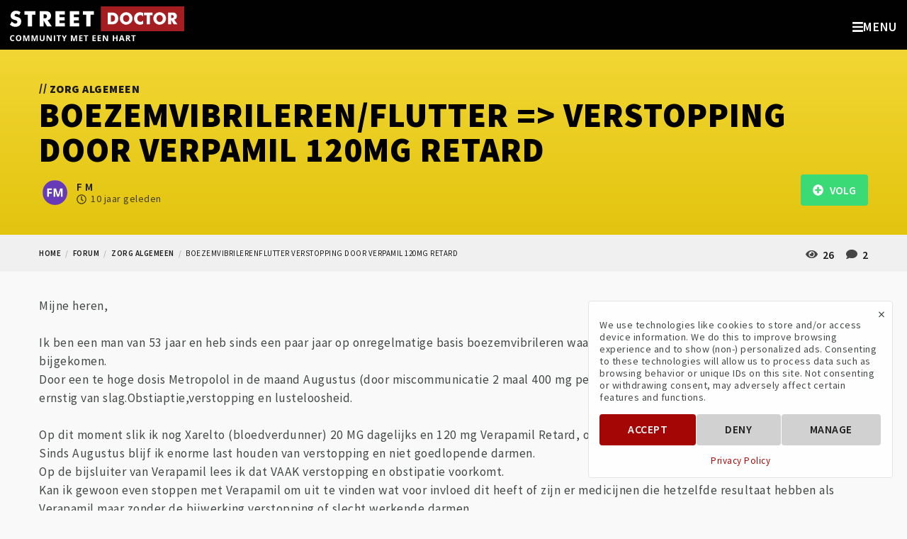

--- FILE ---
content_type: text/html; charset=UTF-8
request_url: https://streetdr.org/forum/zorg-algemeen/boezemvibrilerenflutter-verstopping-door-verpamil-120mg-retard
body_size: 6969
content:
<!doctype html><html lang="nl" class="no-js" itemscope="" itemtype="http://schema.org/DiscussionForumPosting" ><head>
<link rel="dns-prefetch" href="//schema.org">
<link rel="dns-prefetch" href="//streetdr.org">
<link rel="dns-prefetch" href="//schema.org","@graph":[{"@type":"Organization","@id":"streetdr.org">
<link rel="dns-prefetch" href="//fonts.googleapis.com">
<link rel="dns-prefetch" href="//use.fontawesome.com">
<link rel="dns-prefetch" href="//www.google.com">
<link rel="dns-prefetch" href="//www.facebook.com">
<link rel="dns-prefetch" href="//twitter.com">
<link rel="dns-prefetch" href="//www.instagram.com">
<link rel="dns-prefetch" href="//www.youtube.com">
<link rel="dns-prefetch" href="//www.linkedin.com">
<link rel="dns-prefetch" href="//www.w3.org"><meta charset=utf-8><meta name=viewport content="width=device-width, initial-scale=1, shrink-to-fit=no"><meta http-equiv="content-language" content="nl"><meta name=csrf-token content="kQX8qI8WEOiJjM6iTMzznp31qokgiOIepFAvRtZi"><link rel="canonical" href="https://streetdr.org/forum/zorg-algemeen/boezemvibrilerenflutter-verstopping-door-verpamil-120mg-retard" ><title> Boezemvibrileren/Flutter =&gt; verstopping door Verpamil 120mg Retard || Street Doctor </title><meta name=description content=" "><link rel="manifest" href="https://streetdr.org/manifest.json"><meta name=theme-color content="#a50707"><script> // Check that service workers are supported if ('serviceWorker' in navigator) { // Use the window load event to keep the page load performant window.addEventListener('load', () => { navigator.serviceWorker.register('sw.js') .then(reg => console.log('service worker registered')) .catch(err => console.log('service worker not registered', err)); }); } </script><meta property="og:site_name" content="Street Doctor" ><meta property="og:title" content="Boezemvibrileren/Flutter =&gt; verstopping door Verpamil 120mg Retard" ><meta property="og:type" content="website" ><meta property="og:url" content="https://streetdr.org" ><meta property="og:image" content="https://streetdr.org/images/primary.png" ><meta property="og:description" content=" " ><meta name=twitter:card content="summary_large_image" ><meta name=twitter:title content="Boezemvibrileren/Flutter =&gt; verstopping door Verpamil 120mg Retard" ><meta name=twitter:creator content="@streetdr_org" ><meta name=twitter:site content="@streetdr_org" ><meta name=twitter:image content="https://streetdr.org/images/primary.png" ><meta name=twitter:description content=" " ><script type=application/ld+json>{"@context":"https://schema.org","@graph":[{"@type":"Organization","@id":"https://streetdr.org/#organization","name":"StreetDoctor","url":"https://streetdr.org/","sameAs":["https://www.facebook.com/streetdr.org/","https://www.instagram.com/streetdr_org/","https://twitter.com/streetdr_org","https://www.linkedin.com/company/street-doctor"],"logo":{"@type":"ImageObject","@id":"https://streetdr.org/#logo","inLanguage":"nl-NL","url":"https://streetdr.org/images/logo_black.png","caption":"Street Doctor - Community me een hart"},"image":{"@id":"https://streetdr.org/#logo"}},{"@type":"WebSite","@id":"https://streetdr.org/#website","url":"https://streetdr.org/","name":"Street Doctor","description":"Community met een hart","publisher":{"@id":"https://streetdr.org/"},"potentialAction":[{"@type":"SearchAction","target":"https://streetdr.org/?s={search_term_string}","query-input":"required name=search_term_string"}],"inLanguage":"nl-NL"},{"@type":"ImageObject","@id":"https://streetdr.org/#primaryimage","inLanguage":"nl-NL","url":"https://streetdr.org/images/primary.png","width":1240,"height":698,"caption":"Street Doctor"},{"@type":"WebPage","@id":"https://streetdr.org/#webpage","url":"https://streetdr.org/","name":"Street Doctor - Community met een hart","isPartOf":{"@id":"https://streetdr.org/#website"},"about":{"@id":"https://streetdr.org/#organization"},"primaryImageOfPage":{"@id":"https://streetdr.org/#primaryimage"},"datePublished":"2019-01-03T11:56:44+00:00","dateModified":"2020-05-27T10:11:51+00:00","description":"Street Doctor - Community met een hart","inLanguage":"nl-NL","potentialAction":[{"@type":"ReadAction","target":["https://streetdr.org/"]}]}]}</script><meta name=msapplication-TileColor content="#a50707" ><link rel="shortcut icon" href="https://streetdr.org/images/favicon.png" ><link rel="apple-touch-icon-precomposed" href="https://streetdr.org/images/apple-touch-icon.png" ><link href="https://fonts.googleapis.com/css?family=Source+Sans+Pro:200,400,400i,600,600i,700,700i,900,900i&display=swap" rel="preload" as="style" onload="this.onload=null;this.rel='stylesheet'"><link href="https://use.fontawesome.com/releases/v5.7.0/css/all.css" rel="preload" as="style" onload="this.onload=null;this.rel='stylesheet'"><link rel="stylesheet" type=text/css href="/css/app.css"><meta title="stats" data=""><script> var trackingCode = "G-C095827H33"; </script><script> window.Laravel = {}; </script><script src='https://www.google.com/recaptcha/api.js' async defer></script><script> function setFormId(formId) { window.formId = formId; } function onSubmit(token) { document.getElementById(window.formId).submit(); } </script>
<style>.page_speed_1834479491{  } .page_speed_1000279916{ display:none; }</style>
</head><body class="type-forum-topic title-forum-zorg-algemeen-boezemvibrilerenflutter-verstopping-door-verpamil-120mg-retard forums-topics-topic-single "><div id="gtm-tracking-code" data-gtm-code="G-C095827H33"></div><div id="fb-tracking-code" data-fb-code="192138958661027"></div><div class="off-canvas position-right" id="offCanvas" data-off-canvas data-content-scroll="false" data-transition="overlap"><a href="#" class="close-button off-canvas-menu-icon-close" data-close="offCanvas"><span aria-hidden="true">&times;</span></a><div class="menu-vertical-container"><div class="header-logo text-center"><a href="https://streetdr.org"><img src=https://streetdr.org/images/logo_claim.svg alt="Street Doctor" class="svg" title="Street Doctor" ></a></div><ul class="vertical menu"><li class=" "><a href="https://streetdr.org" target="_self" class="page_speed_1834479491"><span>Home</span></a></li><li class=" "><a href="https://streetdr.org/nieuws" target="_self" class="page_speed_1834479491"><span>Nieuws</span></a></li><li class=" "><a href="https://streetdr.org/over-ons" target="_self" class="page_speed_1834479491"><span>Over ons</span></a></li><li class=" "><a href="https://streetdr.org/forum" target="_self" class="page_speed_1834479491"><span>Forum</span></a></li><li class=" has-submenu"><a href="https://streetdr.org/hart-en-vaatziekten" target="_self" class="page_speed_1834479491"><span>Hart- en vaatziekten</span></a><button class="toggle"><i class="fas fa-angle-left"></i></button><ul class="vertical menu"><li class=" has-submenu"><a href="#" target="_self" class="page_speed_1834479491"><span>(Krans) Slagaders</span></a><button class="toggle"><i class="fas fa-angle-left"></i></button><ul class="vertical menu"><li class=" "><a href="https://streetdr.org/hart-en-vaatziekten/pijn-op-de-borst" target="_self" class="page_speed_1834479491"><span>Pijn op de borst</span></a></li><li class=" "><a href="https://streetdr.org/hart-en-vaatziekten/aneurysma" target="_self" class="page_speed_1834479491"><span>Aneurysma</span></a></li><li class=" "><a href="https://streetdr.org/hart-en-vaatziekten/dissectie-van-de-aorta" target="_self" class="page_speed_1834479491"><span>Dissectie</span></a></li></ul></li><li class=" has-submenu"><a href="#" target="_self" class="page_speed_1834479491"><span>Hartkleppen</span></a><button class="toggle"><i class="fas fa-angle-left"></i></button><ul class="vertical menu"><li class=" "><a href="https://streetdr.org/hart-en-vaatziekten/aandoeningen-van-de-aortaklep" target="_self" class="page_speed_1834479491"><span>Aortaklep</span></a></li><li class=" "><a href="https://streetdr.org/hart-en-vaatziekten/aandoeningen-van-de-mitralisklep" target="_self" class="page_speed_1834479491"><span>Mitralisklep</span></a></li><li class=" "><a href="https://streetdr.org/hart-en-vaatziekten/overige-hartklepaandoeningen" target="_self" class="page_speed_1834479491"><span>Overige hartklepaandoeningen</span></a></li></ul></li><li class=" has-submenu"><a href="#" target="_self" class="page_speed_1834479491"><span>Hartritmestoornissen</span></a><button class="toggle"><i class="fas fa-angle-left"></i></button><ul class="vertical menu"><li class=" "><a href="https://streetdr.org/hart-en-vaatziekten/boezemfibrilleren" target="_self" class="page_speed_1834479491"><span>Boezemfibrilleren</span></a></li><li class=" "><a href="https://streetdr.org/hart-en-vaatziekten/pacemakers" target="_self" class="page_speed_1834479491"><span>Pacemakers</span></a></li><li class=" "><a href="https://streetdr.org/hart-en-vaatziekten/implanteerbare-defibrilator" target="_self" class="page_speed_1834479491"><span>ICD</span></a></li></ul></li><li class=" "><a href="https://streetdr.org/hart-en-vaatziekten/hartrevalidatie" target="_self" class="page_speed_1834479491"><span>Hartrevalidatie</span></a></li><li class=" "><a href="https://streetdr.org/hart-en-vaatziekten/erfelijk-aangeboren" target="_self" class="page_speed_1834479491"><span>Erfelijke aandoeningen</span></a></li></ul></li><li class=" "><a href="https://streetdr.org/contact" target="_self" class="page_speed_1834479491"><span>Contact</span></a></li></ul></div><ul class="menu social-icons align-center"><li><a href="https://www.facebook.com/streetdr.org/"><i class="fab fa-facebook-square fa-2x"></i></a></li><li><a href="https://twitter.com/streetdr_org"><i class="fab fa-twitter-square fa-2x"></i></a></li><li><a href="https://www.instagram.com/streetdr_org/"><i class="fab fa-instagram fa-2x"></i></a></li><li><a href="https://www.youtube.com/c/StreetDoctor"><i class="fab fa-youtube-square fa-2x"></i></a></li><li><a href="https://www.linkedin.com/company/street-doctor/"><i class="fab fa-linkedin fa-2x"></i></a></li></ul></div><div class="off-canvas-content" data-off-canvas-content><div class="header-site-search" data-toggle-search><div class="grid-container"><div class="grid-x"><div class="cell medium-8 medium-offset-2"><form id="search-form" action="/zoeken" method="GET"><div class="input-group"><input class="input-group-field" name=keywords type=search value="" placeholder="Ik zoek..."><div class="input-group-button"><input type=submit class="button dark" value="Zoeken"></div></div></form></div></div></div></div><div class="top-bar"><div class="top-bar-left"><a href="#" class="off-canvas-menu-icon float-right hide-for-xxlarge" data-open="offCanvas"><i class="fas fa-bars"></i><span>Menu</span></a><a href="#" class="search-icon-mobile float-right hide-for-medium hide" data-toggle-search-trigger><i class="fas fa-search"></i></a><div class="header-logo float-left"><a href="https://streetdr.org"><img src=https://streetdr.org/images/logo_claim.svg alt="Street Doctor" class="svg" title="Street Doctor" ></a></div><ul class="menu show-for-medium" data-dropdown-menu></ul></div><div class="top-bar-right show-for-xxlarge"><ul class="menu dropdown" data-dropdown-menu><li class=""><a href="/" role="menuitem">Home</a></li><li class=""><a href="/nieuws" role="menuitem">Nieuws</a></li><li class=""><a href="/over-ons" role="menuitem">Over ons</a></li><li class=""><a href="/forum" role="menuitem">Forum</a></li><li class=""><a href="/hart-en-vaatziekten" role="menuitem">Hart- en vaatziekten</a><ul class="menu"><li class=""><a href="#" role="menuitem">(Krans) Slagaders</a><ul class="menu"><li class=""><a href="/hart-en-vaatziekten/pijn-op-de-borst" role="menuitem">Pijn op de borst</a></li><li class=""><a href="/hart-en-vaatziekten/aneurysma" role="menuitem">Aneurysma</a></li><li class=""><a href="/hart-en-vaatziekten/dissectie-van-de-aorta" role="menuitem">Dissectie</a></li></ul></li><li class=""><a href="#" role="menuitem">Hartkleppen</a><ul class="menu"><li class=""><a href="/hart-en-vaatziekten/aandoeningen-van-de-aortaklep" role="menuitem">Aortaklep</a></li><li class=""><a href="/hart-en-vaatziekten/aandoeningen-van-de-mitralisklep" role="menuitem">Mitralisklep</a></li><li class=""><a href="/hart-en-vaatziekten/overige-hartklepaandoeningen" role="menuitem">Overige hartklepaandoeningen</a></li></ul></li><li class=""><a href="#" role="menuitem">Hartritmestoornissen</a><ul class="menu"><li class=""><a href="/hart-en-vaatziekten/boezemfibrilleren" role="menuitem">Boezemfibrilleren</a></li><li class=""><a href="/hart-en-vaatziekten/pacemakers" role="menuitem">Pacemakers</a></li><li class=""><a href="/hart-en-vaatziekten/implanteerbare-defibrilator" role="menuitem">ICD</a></li></ul></li><li class=""><a href="/hart-en-vaatziekten/hartrevalidatie" role="menuitem">Hartrevalidatie</a></li><li class=""><a href="/hart-en-vaatziekten/erfelijk-aangeboren" role="menuitem">Erfelijke aandoeningen</a></li></ul></li><li class=""><a href="/contact" role="menuitem">Contact</a></li><li class="hide-for-small-only"><a href="#" data-toggle-search-trigger><i class="fas fa-search"></i></a></li><li><a href="/register" class="button secondary">DOE MEE</a></li><li><a href="/login" class="button hollow secondary">LOG IN</a></li></ul></div></div><div class="site-content" itemprop="mainEntity" itemscope="" itemtype="http://schema.org/Question" aria-label="Question and answers"><div class="page-title"><div class="grid-container"><p class="subtitle"><span class="slash">//</span> Zorg algemeen</p><h1 itemprop="headline">Boezemvibrileren/Flutter =&gt; verstopping door Verpamil 120mg Retard</h1><div class="extra-content"><div class="avatar small link"><span class="circle"><img src=/storage/resized/users/2269-250x250/avatar.jpg alt="F M avatar" ></span></div><div class="inline-block"><span itemprop="author" itemscope itemtype="http://schema.org/Person"><span itemprop="name">F M</span></span><div class="time"><i class="far fa-clock"></i><time itemprop="dateCreated" datetime="2015-04-18 07:58:13">10 jaar geleden</time></div></div><div class="medium-float-right"><div class="post-info"><i class="fas fa-eye"></i> 26 <i class="fas fa-comment"></i> 2 </div><form action="https://streetdr.org/forum/boezemvibrilerenflutter-verstopping-door-verpamil-120mg-retard/follow" method="POST"><input type=hidden name=_token value="kQX8qI8WEOiJjM6iTMzznp31qokgiOIepFAvRtZi"><button type=submit id="follow-topic-1170" class="button success"><i class="fas fa-plus-circle"></i> &nbsp; Volg </button></form></div></div></div></div><div class="breadcrumbs-container"><div class="grid-container"><div class="vspace-1"></div><nav aria-label="You are here:" role="navigation"><ul class="breadcrumbs"><li><a class="breadcrumb" href="">Home</a></li><li><a class="breadcrumb" href="/forum">forum</a></li><li><a class="breadcrumb" href="/forum/zorg-algemeen">zorg algemeen</a></li><li><span class="breadcrumb">boezemvibrilerenflutter verstopping door verpamil 120mg retard</span></li></ul></nav><div class="vspace-1"></div></div></div><main class="main-content"><div class="grid-container"><div class="grid-x grid-padding-x"><div class="vspace-1"></div><div class="cell small-12 text-content"><div class="vspace-1"></div><div class="post-content" itemprop="text">Mijne heren,<br><br>Ik ben een man van 53 jaar en heb sinds een paar jaar op onregelmatige basis boezemvibrileren waar sinds een maand of 9 ook boezemflutter is bijgekomen.<br>Door een te hoge dosis Metropolol in de maand Augustus (door miscommunicatie 2 maal 400 mg per dag gedurende 4 weken)raakte mijn lichaam ernstig van slag.Obstiaptie,verstopping en lusteloosheid. <br><br>Op dit moment slik ik nog Xarelto (bloedverdunner) 20 MG dagelijks en 120 mg Verapamil Retard, ook dagelijks.<br>Sinds Augustus blijf ik enorme last houden van verstopping en niet goedlopende darmen.<br>Op de bijsluiter van Verapamil lees ik dat VAAK verstopping en obstipatie voorkomt.<br>Kan ik gewoon even stoppen met Verapamil om uit te vinden wat voor invloed dit heeft of zijn er medicijnen die hetzelfde resultaat hebben als Verapamil maar zonder de bijwerking verstopping of slecht werkende darmen.<br><br>met vriendelijke groeten<br></div><div class="vspace-1"></div><hr ><div id="actions"></div><div class="topic-actions"><div class="grid-x align-middle text-small"><div class="cell small-6"><div class="votes"><a href="https://streetdr.org/votes/up/1170/3" rel="nofollow" ><i class="far fa-thumbs-up"></i></a><span itemprop="upvoteCount">0</span><a href="https://streetdr.org/votes/down/1170/3" rel="nofollow" class="down "><i class="far fa-thumbs-down"></i></a></div></div><div class="cell small-6"></div><div class="reveal text-center" id="reportTopicConfirm" data-animation-in="slide-in-down" data-animation-out="slide-out-up" data-reveal><p class="lead">Rapporteer</p><p>We zullen uw aanvraag zo snel mogelijk verwerken.</p><a href="#" class="button expanded accept">RAPPORTEER ONDERWERP</a><a href="#" class="button hollow expanded" data-close>ANNULEER</a><button class="close-button" data-close aria-label="Close modal" type=button><span aria-hidden="true">&times;</span></button></div></div><br><div class="vspace-1"></div><div class="social-share-container float-right"><ul class="social-share"><li><a href="https://www.facebook.com/sharer/sharer.php?u=https://streetdr.org/forum/zorg-algemeen/boezemvibrilerenflutter-verstopping-door-verpamil-120mg-retard" target="_blank"><i class="fab fa-facebook-f"></i></a></li><li><a href="https://twitter.com/intent/tweet?status=Boezemvibrileren/Flutter+=&gt;+verstopping+door+Verpamil+120mg+Retard+https://streetdr.org/forum/zorg-algemeen/boezemvibrilerenflutter-verstopping-door-verpamil-120mg-retard" target="_blank"><i class="fab fa-twitter"></i></a></li><li><a href="https://www.linkedin.com/sharing/share-offsite/?url=https://streetdr.org/forum/zorg-algemeen/boezemvibrilerenflutter-verstopping-door-verpamil-120mg-retard" target="_blank"><i class="fab fa-linkedin-in"></i></a></li><li><a href="mailto:?subject=Boezemvibrileren/Flutter =&gt; verstopping door Verpamil 120mg Retard&body=https://streetdr.org/forum/zorg-algemeen/boezemvibrilerenflutter-verstopping-door-verpamil-120mg-retard" target="_blank"><i class="fas fa-envelope"></i></a></li></ul></div></div><hr ><div class="vspace-1"></div><div id="reacties" class="comments-container" itemprop="interactionStatistic" itemscope itemtype="https://schema.org/InteractionCounter"><h2 class="text-center" itemprop="interactionStatistic" itemscope itemtype="https://schema.org/InteractionCounter"><link itemprop="interactionType" href="https://schema.org/CommentAction" ><span itemprop="userInteractionCount">2</span> REACTIES</h2><div class="vspace-1"></div><ul class="comments no-bullet"><li id="comment-5964" class="comment grid-x align-middle"><div class="cell auto comment"><div class="clearfix"><div class="grid-x align-middle"><div class="cell shrink author float-left"><div class="avatar "><span class="circle"><img src=/storage/resized/users/6050-250x250/avatar.jpg alt="T L avatar" ></span></div></div><div class="cell auto comment-name float-left"><h5 itemprop="author" itemscope itemtype="http://schema.org/Person"><span itemprop="name">T L</span></h5></div><div class="cell shrink comment-date small-clearfix medium-float-right"><i class="far fa-clock"></i><time itemprop="dateCreated" datetime="2016-09-22 10:57:11">9 jaar geleden</time></div></div></div><div itemprop="text"> Voor de verstopping is ook een vrij eenvoudige oplossing, bij mij helpt Movicolon goed, een poeder dat je oplost in een glas water, door de huisarts voorgeschreven ook bij klachten door gebruik Verapamil. Het smaakt een beetje zout, maar verder bij dosering 240 mg/dag Verapamil geen verstoppingsklachten meer. </div><hr><div class="text-small comment-actions"><div class="votes"><a href="https://streetdr.org/votes/up/5964/2" rel="nofollow" ><i class="far fa-thumbs-up"></i></a><span itemprop="upvoteCount">0</span><a href="https://streetdr.org/votes/down/5964/2" rel="nofollow" class="down "><i class="far fa-thumbs-down"></i></a></div></div></div></li><li id="comment-2696" class="comment grid-x align-middle"><div class="cell auto comment"><div class="clearfix"><div class="grid-x align-middle"><div class="cell shrink author float-left"><div class="avatar "><span class="circle"><img src=/storage/resized/users/238-250x250/avatar.jpg alt="L D avatar" ></span></div></div><div class="cell auto comment-name float-left"><h5 itemprop="author" itemscope itemtype="http://schema.org/Person"><span itemprop="name">L D</span></h5></div><div class="cell shrink comment-date small-clearfix medium-float-right"><i class="far fa-clock"></i><time itemprop="dateCreated" datetime="2015-04-19 07:20:21">10 jaar geleden</time></div></div></div><div itemprop="text"> Obstipatie is inderdaad een hele bekende bijwerking van verapamil. Echter, ik adviseer u om zomaar te stoppen met verapamil; ik adviseer u om dat in overleg met uw cardioloog te doen.Als u klachten houdt omdat de medicijnen niet werken, of bijwerkingen geven, dan is ablatie (PVI=pulmonaalvenen-isolatie) van het boezemfibrilleren volgens de internationale richtlijnen, de behandeling. Een ablatie voor flutter is een lang bestaande ingreep die veel eenvoudiger is dan ablatie voor fibrilleren, en waarvoor u dus ook in aanmerking lijkt te komen. Bespreek dit dus ook met uw cardioloog. </div><hr><div class="text-small comment-actions"><div class="votes"><a href="https://streetdr.org/votes/up/2696/2" rel="nofollow" ><i class="far fa-thumbs-up"></i></a><span itemprop="upvoteCount">0</span><a href="https://streetdr.org/votes/down/2696/2" rel="nofollow" class="down "><i class="far fa-thumbs-down"></i></a></div></div></div></li></ul></div><div class="vspace-1"></div><p class="text-center">Je moet <a href="https://streetdr.org/login" class="text-uppercase">Inloggen</a> om te reageren</p><div class="vspace-1"></div></div></div><div class="vspace-2"></div></div></main></div><footer id="footer" class="top-footer"><div class="grid-container"><div class="grid-x"><div class="cell medium-6 large-4 text-center medium-text-left"><h6>Meld u aan voor de nieuwsbrief</h6><form action="https://streetdr.org/newsletter" method="POST" class="newsletter" novalidate><input type=hidden name=_token value="kQX8qI8WEOiJjM6iTMzznp31qokgiOIepFAvRtZi"><div id="my_name_1GY9VvpouFZbCYis_wrap" class="page_speed_1000279916"><input name=my_name_1GY9VvpouFZbCYis type=text value="" id="my_name_1GY9VvpouFZbCYis"><input name=valid_from type=text value="eyJpdiI6Ikpob0JtQ0RLYzBcL1wvZHZaV3JzNFVaZz09IiwidmFsdWUiOiI1Wnl6NDRycCt4YmhLTm5BUENYOVNBPT0iLCJtYWMiOiIyNGI1OTVkMTQ2MjM1MmUwMTA2YWMxYTQwYjA5OTIxODE0ZjhkNDlhZWI0Y2U1OGFlYjlkYmZlNGE0MWQ5ZGRmIn0="></div><div class="input-group"><input type=email value="" name=email class="input-group-field required email" placeholder="Email adres" aria-describedby="emailHelpText" required><div class="input-group-button"><input type=submit class="button secondary" name=subscribe id="mc-embedded-subscribe" value="Verstuur"></div></div><div class="form-error clearfix">Email is vereist</div></form><div id="responses" class="clear"></div></div><div class="vertical-space show-for-small-only"></div><div class="cell medium-4 medium-offset-2 large-6 text-center medium-text-right"><h6>Volg ons</h6><ul class="menu social-icons align-center"><li><a href="https://www.facebook.com/streetdr.org/"><i class="fab fa-facebook-square fa-2x"></i></a></li><li><a href="https://twitter.com/streetdr_org"><i class="fab fa-twitter-square fa-2x"></i></a></li><li><a href="https://www.instagram.com/streetdr_org/"><i class="fab fa-instagram fa-2x"></i></a></li><li><a href="https://www.youtube.com/c/StreetDoctor"><i class="fab fa-youtube-square fa-2x"></i></a></li><li><a href="https://www.linkedin.com/company/street-doctor/"><i class="fab fa-linkedin fa-2x"></i></a></li></ul></div></div></div></footer><footer class="bottom-footer"><div class="grid-container"><div class="grid-x grid-padding-y"><div class="cell small-12"><ul class="menu align-center"><li class=""><a href="/voorwaarden" role="menuitem">Voorwaarden</a></li><li class=""><a href="/privacybeleid" role="menuitem">Privacybeleid</a></li></ul><p class="copyright text-center">&copy; Street Doctor 2025. Alle rechten voorbehouden.</p></div></div></div></footer></div><button href="#" class="go-top"><img src=https://streetdr.org/images/icons/top.svg class="svg" alt="Ga naar boven"></button><div class="cookies-popup card start "><a href="#" class="close">&times;</a><div class="cookies-text"> We use technologies like cookies to store and/or access device information. We do this to improve browsing experience and to show (non-) personalized ads. Consenting to these technologies will allow us to process data such as browsing behavior or unique IDs on this site. Not consenting or withdrawing consent, may adversely affect certain features and functions. </div><div class="manage-preferences"><div class="type"><div class="header"><strong>Functional</strong><span class="always-active">Always active</span><span><span class="icon open"><svg xmlns="http://www.w3.org/2000/svg" viewBox="0 0 448 512" height=18><path d="M224 416c-8.188 0-16.38-3.125-22.62-9.375l-192-192c-12.5-12.5-12.5-32.75 0-45.25s32.75-12.5 45.25 0L224 338.8l169.4-169.4c12.5-12.5 32.75-12.5 45.25 0s12.5 32.75 0 45.25l-192 192C240.4 412.9 232.2 416 224 416z"></path></svg></span></span></div><div class="hidden"> The technical storage or access is strictly necessary for the legitimate purpose of enabling the use of a specific service explicitly requested by the subscriber or user, or for the sole purpose of carrying out the transmission of a communication over an electronic communications network. </div></div><div class="type"><div class="header"><strong>Statistics</strong><span class="switch small"><input class="switch-input" id="statistics-checkbox" type=checkbox ><label class="switch-paddle" for="statistics-checkbox"></label></span><span><span class="icon open"><svg xmlns="http://www.w3.org/2000/svg" viewBox="0 0 448 512" height=18><path d="M224 416c-8.188 0-16.38-3.125-22.62-9.375l-192-192c-12.5-12.5-12.5-32.75 0-45.25s32.75-12.5 45.25 0L224 338.8l169.4-169.4c12.5-12.5 32.75-12.5 45.25 0s12.5 32.75 0 45.25l-192 192C240.4 412.9 232.2 416 224 416z"></path></svg></span></span></div><div class="hidden"> The technical storage or access that is used exclusively for statistical purposes. </div></div><div class="type"><div class="header"><strong>Marketing</strong><span class="switch small"><input class="switch-input" id="marketing-checkbox" type=checkbox ><label class="switch-paddle" for="marketing-checkbox"></label></span><span><span class="icon open"><svg xmlns="http://www.w3.org/2000/svg" viewBox="0 0 448 512" height=18><path d="M224 416c-8.188 0-16.38-3.125-22.62-9.375l-192-192c-12.5-12.5-12.5-32.75 0-45.25s32.75-12.5 45.25 0L224 338.8l169.4-169.4c12.5-12.5 32.75-12.5 45.25 0s12.5 32.75 0 45.25l-192 192C240.4 412.9 232.2 416 224 416z"></path></svg></span></span></div><div class="hidden"> The technical storage or access is required to create user profiles to send advertising, or to track the user on a website or across several websites for similar marketing purposes. </div></div></div><div class="cookies-buttons button-group"><a class="button primary accept">Accept</a><a class="button secondary deny">Deny</a><a class="button secondary manage">Manage</a><a class="button secondary save">Save</a></div><div class="cookies-privacy-policy"><a href="https://streetdr.org/privacybeleid">Privacy Policy</a></div></div><script defer src=https://use.fontawesome.com/releases/v5.7.0/js/all.js></script><script src=https://streetdr.org/js/app.js></script></body></html>

--- FILE ---
content_type: text/css
request_url: https://streetdr.org/css/app.css
body_size: 42205
content:
@keyframes passing-through{0%{opacity:0;transform:translateY(40px)}30%, 70%{opacity:1;transform:translateY(0px)}100%{opacity:0;transform:translateY(-40px)}}@keyframes slide-in{0%{opacity:0;transform:translateY(40px)}30%{opacity:1;transform:translateY(0px)}}@keyframes pulse{0%{transform:scale(1)}10%{transform:scale(1.1)}20%{transform:scale(1)}}.dropzone,.dropzone *{box-sizing:border-box}.dropzone{min-height:150px;border:2px solid rgba(0,0,0,0.3);background:white;padding:20px 20px}.dropzone.dz-clickable{cursor:pointer}.dropzone.dz-clickable *{cursor:default}.dropzone.dz-clickable .dz-message,.dropzone.dz-clickable .dz-message *{cursor:pointer}.dropzone.dz-started .dz-message{display:none}.dropzone.dz-drag-hover{border-style:solid}.dropzone.dz-drag-hover .dz-message{opacity:0.5}.dropzone .dz-message{text-align:center;margin:2em 0}.dropzone .dz-message .dz-button{background:none;color:inherit;border:none;padding:0;font:inherit;cursor:pointer;outline:inherit}.dropzone .dz-preview{position:relative;display:inline-block;vertical-align:top;margin:16px;min-height:100px}.dropzone .dz-preview:hover{z-index:1000}.dropzone .dz-preview:hover .dz-details{opacity:1}.dropzone .dz-preview.dz-file-preview .dz-image{border-radius:20px;background:#999;background:linear-gradient(to bottom, #eee, #ddd)}.dropzone .dz-preview.dz-file-preview .dz-details{opacity:1}.dropzone .dz-preview.dz-image-preview{background:white}.dropzone .dz-preview.dz-image-preview .dz-details{transition:opacity 0.2s linear}.dropzone .dz-preview .dz-remove{font-size:14px;text-align:center;display:block;cursor:pointer;border:none}.dropzone .dz-preview .dz-remove:hover{text-decoration:underline}.dropzone .dz-preview:hover .dz-details{opacity:1}.dropzone .dz-preview .dz-details{z-index:20;position:absolute;top:0;left:0;opacity:0;font-size:13px;min-width:100%;max-width:100%;padding:2em 1em;text-align:center;color:rgba(0,0,0,0.9);line-height:150%}.dropzone .dz-preview .dz-details .dz-size{margin-bottom:1em;font-size:16px}.dropzone .dz-preview .dz-details .dz-filename{white-space:nowrap}.dropzone .dz-preview .dz-details .dz-filename:hover span{border:1px solid rgba(200,200,200,0.8);background-color:rgba(255,255,255,0.8)}.dropzone .dz-preview .dz-details .dz-filename:not(:hover){overflow:hidden;text-overflow:ellipsis}.dropzone .dz-preview .dz-details .dz-filename:not(:hover) span{border:1px solid transparent}.dropzone .dz-preview .dz-details .dz-filename span,.dropzone .dz-preview .dz-details .dz-size span{background-color:rgba(255,255,255,0.4);padding:0 0.4em;border-radius:3px}.dropzone .dz-preview:hover .dz-image img{transform:scale(1.05, 1.05);filter:blur(8px)}.dropzone .dz-preview .dz-image{border-radius:20px;overflow:hidden;width:120px;height:120px;position:relative;display:block;z-index:10}.dropzone .dz-preview .dz-image img{display:block}.dropzone .dz-preview.dz-success .dz-success-mark{animation:passing-through 3s cubic-bezier(0.77, 0, 0.175, 1)}.dropzone .dz-preview.dz-error .dz-error-mark{opacity:1;animation:slide-in 3s cubic-bezier(0.77, 0, 0.175, 1)}.dropzone .dz-preview .dz-success-mark,.dropzone .dz-preview .dz-error-mark{pointer-events:none;opacity:0;z-index:500;position:absolute;display:block;top:50%;left:50%;margin-left:-27px;margin-top:-27px}.dropzone .dz-preview .dz-success-mark svg,.dropzone .dz-preview .dz-error-mark svg{display:block;width:54px;height:54px}.dropzone .dz-preview.dz-processing .dz-progress{opacity:1;transition:all 0.2s linear}.dropzone .dz-preview.dz-complete .dz-progress{opacity:0;transition:opacity 0.4s ease-in}.dropzone .dz-preview:not(.dz-processing) .dz-progress{animation:pulse 6s ease infinite}.dropzone .dz-preview .dz-progress{opacity:1;z-index:1000;pointer-events:none;position:absolute;height:16px;left:50%;top:50%;margin-top:-8px;width:80px;margin-left:-40px;background:rgba(255,255,255,0.9);-webkit-transform:scale(1);border-radius:8px;overflow:hidden}.dropzone .dz-preview .dz-progress .dz-upload{background:#333;background:linear-gradient(to bottom, #666, #444);position:absolute;top:0;left:0;bottom:0;width:0;transition:width 300ms ease-in-out}.dropzone .dz-preview.dz-error .dz-error-message{display:block}.dropzone .dz-preview.dz-error:hover .dz-error-message{opacity:1;pointer-events:auto}.dropzone .dz-preview .dz-error-message{pointer-events:none;z-index:1000;position:absolute;display:block;display:none;opacity:0;transition:opacity 0.3s ease;border-radius:8px;font-size:13px;top:130px;left:-10px;width:140px;background:#be2626;background:linear-gradient(to bottom, #be2626, #a92222);padding:0.5em 1.2em;color:white}.dropzone .dz-preview .dz-error-message:after{content:'';position:absolute;top:-6px;left:64px;width:0;height:0;border-left:6px solid transparent;border-right:6px solid transparent;border-bottom:6px solid #be2626}

@charset "UTF-8";
/**
 * Foundation for Sites
 * Version 6.6.3
 * https://get.foundation
 * Licensed under MIT Open Source
 */
@media print, screen and (min-width: 48em) {
  .reveal.large, .reveal.small, .reveal.tiny, .reveal {
    right: auto;
    left: auto;
    margin: 0 auto;
  }
}
.pretty * {
  box-sizing: border-box;
}

.pretty input:not([type=checkbox]):not([type=radio]) {
  display: none;
}

.pretty {
  position: relative;
  display: inline-block;
  margin-right: 1em;
  white-space: nowrap;
  line-height: 1;
}
.pretty input {
  position: absolute;
  left: 0;
  top: 0;
  min-width: 1em;
  width: 100%;
  height: 100%;
  z-index: 2;
  opacity: 0;
  margin: 0;
  padding: 0;
  cursor: pointer;
}
.pretty .state label {
  position: initial;
  display: inline-block;
  font-weight: normal;
  margin: 0;
  text-indent: 1.5em;
  min-width: calc(1em + 2px);
}
.pretty .state label:before, .pretty .state label:after {
  content: "";
  width: calc(1em + 2px);
  height: calc(1em + 2px);
  display: block;
  box-sizing: border-box;
  border-radius: 0;
  border: 1px solid transparent;
  z-index: 0;
  position: absolute;
  left: 0;
  top: calc(0% - (100% - 1em) - 8%);
  background-color: transparent;
}
.pretty .state label:before {
  border-color: #bdc3c7;
}
.pretty .state.p-is-hover, .pretty .state.p-is-indeterminate {
  display: none;
}

@keyframes zoom {
  0% {
    opacity: 0;
    transform: scale(0);
  }
}
@keyframes tada {
  0% {
    animation-timing-function: ease-in;
    opacity: 0;
    transform: scale(7);
  }
  38% {
    animation-timing-function: ease-out;
    opacity: 1;
    transform: scale(1);
  }
  55% {
    animation-timing-function: ease-in;
    transform: scale(1.5);
  }
  72% {
    animation-timing-function: ease-out;
    transform: scale(1);
  }
  81% {
    animation-timing-function: ease-in;
    transform: scale(1.24);
  }
  89% {
    animation-timing-function: ease-out;
    transform: scale(1);
  }
  95% {
    animation-timing-function: ease-in;
    transform: scale(1.04);
  }
  100% {
    animation-timing-function: ease-out;
    transform: scale(1);
  }
}
@keyframes jelly {
  0% {
    transform: scale3d(1, 1, 1);
  }
  30% {
    transform: scale3d(0.75, 1.25, 1);
  }
  40% {
    transform: scale3d(1.25, 0.75, 1);
  }
  50% {
    transform: scale3d(0.85, 1.15, 1);
  }
  65% {
    transform: scale3d(1.05, 0.95, 1);
  }
  75% {
    transform: scale3d(0.95, 1.05, 1);
  }
  100% {
    transform: scale3d(1, 1, 1);
  }
}
@keyframes rotate {
  0% {
    opacity: 0;
    transform: translateZ(-200px) rotate(-45deg);
  }
  100% {
    opacity: 1;
    transform: translateZ(0) rotate(0);
  }
}
@keyframes pulse {
  0% {
    box-shadow: 0px 0px 0px 0px #bdc3c7;
  }
  100% {
    box-shadow: 0px 0px 0px 1.5em rgba(189, 195, 199, 0);
  }
}
.pretty.p-default.p-fill .state label:after {
  transform: scale(1);
}

.pretty.p-default .state label:after {
  transform: scale(0.6);
}
.pretty.p-default input:checked ~ .state label:after {
  background-color: #bdc3c7 !important;
}

.pretty.p-default.p-thick .state label:before, .pretty.p-default.p-thick .state label:after {
  border-width: 0.1428571429em;
}
.pretty.p-default.p-thick .state label:after {
  transform: scale(0.4) !important;
}

.pretty.p-icon .state .icon {
  position: absolute;
  font-size: 1em;
  width: calc(1em + 2px);
  height: calc(1em + 2px);
  left: 0;
  z-index: 1;
  text-align: center;
  line-height: normal;
  top: calc(0% - (100% - 1em) - 8%);
  border: 1px solid transparent;
  opacity: 0;
}
.pretty.p-icon .state .icon:before {
  margin: 0;
  width: 100%;
  height: 100%;
  text-align: center;
  display: flex;
  flex: 1;
  justify-content: center;
  align-items: center;
  line-height: 1;
}
.pretty.p-icon input:checked ~ .state .icon {
  opacity: 1;
}
.pretty.p-icon input:checked ~ .state label:before {
  border-color: #5a656b;
}

.pretty.p-svg .state .svg {
  position: absolute;
  font-size: 1em;
  width: calc(1em + 2px);
  height: calc(1em + 2px);
  left: 0;
  z-index: 1;
  text-align: center;
  line-height: normal;
  top: calc(0% - (100% - 1em) - 8%);
  border: 1px solid transparent;
  opacity: 0;
}
.pretty.p-svg .state svg {
  margin: 0;
  width: 100%;
  height: 100%;
  text-align: center;
  display: flex;
  flex: 1;
  justify-content: center;
  align-items: center;
  line-height: 1;
}
.pretty.p-svg input:checked ~ .state .svg {
  opacity: 1;
}

.pretty.p-image .state img {
  opacity: 0;
  position: absolute;
  width: calc(1em + 2px);
  height: calc(1em + 2px);
  top: 0;
  top: calc(0% - (100% - 1em) - 8%);
  left: 0;
  z-index: 0;
  text-align: center;
  line-height: normal;
  transform: scale(0.8);
}
.pretty.p-image input:checked ~ .state img {
  opacity: 1;
}

.pretty.p-switch input {
  min-width: 2em;
}
.pretty.p-switch .state {
  position: relative;
}
.pretty.p-switch .state:before {
  content: "";
  border: 1px solid #bdc3c7;
  border-radius: 60px;
  width: 2em;
  box-sizing: unset;
  height: calc(1em + 2px);
  position: absolute;
  top: 0;
  top: calc(0% - (100% - 1em) - 16%);
  z-index: 0;
  transition: all 0.5s ease;
}
.pretty.p-switch .state label {
  text-indent: 2.5em;
}
.pretty.p-switch .state label:before, .pretty.p-switch .state label:after {
  transition: all 0.5s ease;
  border-radius: 100%;
  left: 0;
  border-color: transparent;
  transform: scale(0.8);
}
.pretty.p-switch .state label:after {
  background-color: #bdc3c7 !important;
}
.pretty.p-switch input:checked ~ .state:before {
  border-color: #5a656b;
}
.pretty.p-switch input:checked ~ .state label:before {
  opacity: 0;
}
.pretty.p-switch input:checked ~ .state label:after {
  background-color: #5a656b !important;
  left: 1em;
}

.pretty.p-switch.p-fill input:checked ~ .state:before {
  border-color: #5a656b;
  background-color: #5a656b !important;
}
.pretty.p-switch.p-fill input:checked ~ .state label:before {
  opacity: 0;
}
.pretty.p-switch.p-fill input:checked ~ .state label:after {
  background-color: #fff !important;
  left: 1em;
}

.pretty.p-switch.p-slim .state:before {
  height: 0.1em;
  background: #bdc3c7 !important;
  top: calc(50% - 0.1em);
}
.pretty.p-switch.p-slim input:checked ~ .state:before {
  border-color: #5a656b;
  background-color: #5a656b !important;
}

.pretty.p-has-hover input:hover ~ .state:not(.p-is-hover) {
  display: none;
}
.pretty.p-has-hover input:hover ~ .state.p-is-hover {
  display: block;
}
.pretty.p-has-hover input:hover ~ .state.p-is-hover .icon {
  display: block;
}

.pretty.p-has-focus input:focus ~ .state label:before {
  box-shadow: 0px 0px 3px 0px rgb(189, 195, 199);
}

.pretty.p-has-indeterminate input[type=checkbox]:indeterminate ~ .state:not(.p-is-indeterminate) {
  display: none;
}
.pretty.p-has-indeterminate input[type=checkbox]:indeterminate ~ .state.p-is-indeterminate {
  display: block;
}
.pretty.p-has-indeterminate input[type=checkbox]:indeterminate ~ .state.p-is-indeterminate .icon {
  display: block;
  opacity: 1;
}

.pretty.p-toggle .state.p-on {
  opacity: 0;
  display: none;
}
.pretty.p-toggle .state.p-off,
.pretty.p-toggle .state .icon,
.pretty.p-toggle .state .svg,
.pretty.p-toggle .state img {
  opacity: 1;
  display: inherit;
}
.pretty.p-toggle .state.p-off .icon {
  color: #bdc3c7;
}
.pretty.p-toggle input:checked ~ .state.p-on {
  opacity: 1;
  display: inherit;
}
.pretty.p-toggle input:checked ~ .state.p-off {
  opacity: 0;
  display: none;
}

.pretty.p-plain input:checked ~ .state label:before, .pretty.p-plain.p-toggle .state label:before {
  content: none;
}
.pretty.p-plain.p-plain .icon {
  transform: scale(1.1);
}

.pretty.p-round .state label:before, .pretty.p-round .state label:after {
  border-radius: 100%;
}
.pretty.p-round.p-icon .state .icon {
  border-radius: 100%;
  overflow: hidden;
}
.pretty.p-round.p-icon .state .icon:before {
  transform: scale(0.8);
}

.pretty.p-curve .state label:before, .pretty.p-curve .state label:after {
  border-radius: 20%;
}

.pretty.p-smooth label:before,
.pretty.p-smooth label:after,
.pretty.p-smooth .icon,
.pretty.p-smooth .svg {
  transition: all 0.5s ease;
}
.pretty.p-smooth input:checked + .state label:after {
  transition: all 0.3s ease;
}
.pretty.p-smooth input:checked + .state .icon,
.pretty.p-smooth input:checked + .state .svg,
.pretty.p-smooth input:checked + .state img {
  animation: zoom 0.2s ease;
}
.pretty.p-smooth.p-default input:checked + .state label:after {
  animation: zoom 0.2s ease;
}
.pretty.p-smooth.p-plain input:checked + .state label:before {
  content: "";
  transform: scale(0);
  transition: all 0.5s ease;
}

.pretty.p-tada:not(.p-default) input:checked + .state .icon,
.pretty.p-tada:not(.p-default) input:checked + .state .svg,
.pretty.p-tada:not(.p-default) input:checked + .state img,
.pretty.p-tada:not(.p-default) input:checked + .state label:before,
.pretty.p-tada:not(.p-default) input:checked + .state label:after {
  animation: tada 0.7s cubic-bezier(0.25, 0.46, 0.45, 0.94) 1 alternate;
  opacity: 1;
}

.pretty.p-jelly:not(.p-default) input:checked + .state .icon,
.pretty.p-jelly:not(.p-default) input:checked + .state .svg,
.pretty.p-jelly:not(.p-default) input:checked + .state img,
.pretty.p-jelly:not(.p-default) input:checked + .state label:before,
.pretty.p-jelly:not(.p-default) input:checked + .state label:after {
  animation: jelly 0.7s cubic-bezier(0.25, 0.46, 0.45, 0.94);
  opacity: 1;
}
.pretty.p-jelly:not(.p-default) input:checked + .state label:before {
  border-color: transparent;
}

.pretty.p-rotate:not(.p-default) input:checked ~ .state .icon,
.pretty.p-rotate:not(.p-default) input:checked ~ .state .svg,
.pretty.p-rotate:not(.p-default) input:checked ~ .state img,
.pretty.p-rotate:not(.p-default) input:checked ~ .state label:before,
.pretty.p-rotate:not(.p-default) input:checked ~ .state label:after {
  animation: rotate 0.7s cubic-bezier(0.25, 0.46, 0.45, 0.94);
  opacity: 1;
}
.pretty.p-rotate:not(.p-default) input:checked ~ .state label:before {
  border-color: transparent;
}

.pretty.p-pulse:not(.p-switch) input:checked ~ .state label:before {
  animation: pulse 1s;
}

.pretty input[disabled] {
  cursor: not-allowed;
  display: none;
}
.pretty input[disabled] ~ * {
  opacity: 0.5;
}

.pretty.p-locked input {
  display: none;
  cursor: not-allowed;
}

.pretty input:checked ~ .state.p-primary label:after, .pretty.p-toggle .state.p-primary label:after {
  background-color: #428bca !important;
}
.pretty input:checked ~ .state.p-primary .icon,
.pretty input:checked ~ .state.p-primary .svg, .pretty.p-toggle .state.p-primary .icon,
.pretty.p-toggle .state.p-primary .svg {
  color: #fff;
  stroke: #fff;
}
.pretty input:checked ~ .state.p-primary-o label:before, .pretty.p-toggle .state.p-primary-o label:before {
  border-color: #428bca;
}
.pretty input:checked ~ .state.p-primary-o label:after, .pretty.p-toggle .state.p-primary-o label:after {
  background-color: transparent;
}
.pretty input:checked ~ .state.p-primary-o .icon,
.pretty input:checked ~ .state.p-primary-o .svg,
.pretty input:checked ~ .state.p-primary-o svg, .pretty.p-toggle .state.p-primary-o .icon,
.pretty.p-toggle .state.p-primary-o .svg,
.pretty.p-toggle .state.p-primary-o svg {
  color: #428bca;
  stroke: #428bca;
}
.pretty.p-default:not(.p-fill) input:checked ~ .state.p-primary-o label:after {
  background-color: #428bca !important;
}
.pretty.p-switch input:checked ~ .state.p-primary:before {
  border-color: #428bca;
}
.pretty.p-switch.p-fill input:checked ~ .state.p-primary:before {
  background-color: #428bca !important;
}
.pretty.p-switch.p-slim input:checked ~ .state.p-primary:before {
  border-color: #245682;
  background-color: #245682 !important;
}
.pretty input:checked ~ .state.p-info label:after, .pretty.p-toggle .state.p-info label:after {
  background-color: #5bc0de !important;
}
.pretty input:checked ~ .state.p-info .icon,
.pretty input:checked ~ .state.p-info .svg, .pretty.p-toggle .state.p-info .icon,
.pretty.p-toggle .state.p-info .svg {
  color: #fff;
  stroke: #fff;
}
.pretty input:checked ~ .state.p-info-o label:before, .pretty.p-toggle .state.p-info-o label:before {
  border-color: #5bc0de;
}
.pretty input:checked ~ .state.p-info-o label:after, .pretty.p-toggle .state.p-info-o label:after {
  background-color: transparent;
}
.pretty input:checked ~ .state.p-info-o .icon,
.pretty input:checked ~ .state.p-info-o .svg,
.pretty input:checked ~ .state.p-info-o svg, .pretty.p-toggle .state.p-info-o .icon,
.pretty.p-toggle .state.p-info-o .svg,
.pretty.p-toggle .state.p-info-o svg {
  color: #5bc0de;
  stroke: #5bc0de;
}
.pretty.p-default:not(.p-fill) input:checked ~ .state.p-info-o label:after {
  background-color: #5bc0de !important;
}
.pretty.p-switch input:checked ~ .state.p-info:before {
  border-color: #5bc0de;
}
.pretty.p-switch.p-fill input:checked ~ .state.p-info:before {
  background-color: #5bc0de !important;
}
.pretty.p-switch.p-slim input:checked ~ .state.p-info:before {
  border-color: #2390b0;
  background-color: #2390b0 !important;
}
.pretty input:checked ~ .state.p-success label:after, .pretty.p-toggle .state.p-success label:after {
  background-color: #5cb85c !important;
}
.pretty input:checked ~ .state.p-success .icon,
.pretty input:checked ~ .state.p-success .svg, .pretty.p-toggle .state.p-success .icon,
.pretty.p-toggle .state.p-success .svg {
  color: #fff;
  stroke: #fff;
}
.pretty input:checked ~ .state.p-success-o label:before, .pretty.p-toggle .state.p-success-o label:before {
  border-color: #5cb85c;
}
.pretty input:checked ~ .state.p-success-o label:after, .pretty.p-toggle .state.p-success-o label:after {
  background-color: transparent;
}
.pretty input:checked ~ .state.p-success-o .icon,
.pretty input:checked ~ .state.p-success-o .svg,
.pretty input:checked ~ .state.p-success-o svg, .pretty.p-toggle .state.p-success-o .icon,
.pretty.p-toggle .state.p-success-o .svg,
.pretty.p-toggle .state.p-success-o svg {
  color: #5cb85c;
  stroke: #5cb85c;
}
.pretty.p-default:not(.p-fill) input:checked ~ .state.p-success-o label:after {
  background-color: #5cb85c !important;
}
.pretty.p-switch input:checked ~ .state.p-success:before {
  border-color: #5cb85c;
}
.pretty.p-switch.p-fill input:checked ~ .state.p-success:before {
  background-color: #5cb85c !important;
}
.pretty.p-switch.p-slim input:checked ~ .state.p-success:before {
  border-color: #357935;
  background-color: #357935 !important;
}
.pretty input:checked ~ .state.p-warning label:after, .pretty.p-toggle .state.p-warning label:after {
  background-color: #f0ad4e !important;
}
.pretty input:checked ~ .state.p-warning .icon,
.pretty input:checked ~ .state.p-warning .svg, .pretty.p-toggle .state.p-warning .icon,
.pretty.p-toggle .state.p-warning .svg {
  color: #fff;
  stroke: #fff;
}
.pretty input:checked ~ .state.p-warning-o label:before, .pretty.p-toggle .state.p-warning-o label:before {
  border-color: #f0ad4e;
}
.pretty input:checked ~ .state.p-warning-o label:after, .pretty.p-toggle .state.p-warning-o label:after {
  background-color: transparent;
}
.pretty input:checked ~ .state.p-warning-o .icon,
.pretty input:checked ~ .state.p-warning-o .svg,
.pretty input:checked ~ .state.p-warning-o svg, .pretty.p-toggle .state.p-warning-o .icon,
.pretty.p-toggle .state.p-warning-o .svg,
.pretty.p-toggle .state.p-warning-o svg {
  color: #f0ad4e;
  stroke: #f0ad4e;
}
.pretty.p-default:not(.p-fill) input:checked ~ .state.p-warning-o label:after {
  background-color: #f0ad4e !important;
}
.pretty.p-switch input:checked ~ .state.p-warning:before {
  border-color: #f0ad4e;
}
.pretty.p-switch.p-fill input:checked ~ .state.p-warning:before {
  background-color: #f0ad4e !important;
}
.pretty.p-switch.p-slim input:checked ~ .state.p-warning:before {
  border-color: #c77c11;
  background-color: #c77c11 !important;
}
.pretty input:checked ~ .state.p-danger label:after, .pretty.p-toggle .state.p-danger label:after {
  background-color: #d9534f !important;
}
.pretty input:checked ~ .state.p-danger .icon,
.pretty input:checked ~ .state.p-danger .svg, .pretty.p-toggle .state.p-danger .icon,
.pretty.p-toggle .state.p-danger .svg {
  color: #fff;
  stroke: #fff;
}
.pretty input:checked ~ .state.p-danger-o label:before, .pretty.p-toggle .state.p-danger-o label:before {
  border-color: #d9534f;
}
.pretty input:checked ~ .state.p-danger-o label:after, .pretty.p-toggle .state.p-danger-o label:after {
  background-color: transparent;
}
.pretty input:checked ~ .state.p-danger-o .icon,
.pretty input:checked ~ .state.p-danger-o .svg,
.pretty input:checked ~ .state.p-danger-o svg, .pretty.p-toggle .state.p-danger-o .icon,
.pretty.p-toggle .state.p-danger-o .svg,
.pretty.p-toggle .state.p-danger-o svg {
  color: #d9534f;
  stroke: #d9534f;
}
.pretty.p-default:not(.p-fill) input:checked ~ .state.p-danger-o label:after {
  background-color: #d9534f !important;
}
.pretty.p-switch input:checked ~ .state.p-danger:before {
  border-color: #d9534f;
}
.pretty.p-switch.p-fill input:checked ~ .state.p-danger:before {
  background-color: #d9534f !important;
}
.pretty.p-switch.p-slim input:checked ~ .state.p-danger:before {
  border-color: #a02622;
  background-color: #a02622 !important;
}

.pretty.p-bigger label:before,
.pretty.p-bigger label:after,
.pretty.p-bigger .icon,
.pretty.p-bigger .svg,
.pretty.p-bigger .img {
  font-size: 1.2em !important;
  top: calc(0% - (100% - 1em) - 35%) !important;
}
.pretty.p-bigger label {
  text-indent: 1.7em;
}

@media print {
  .pretty .state:before,
  .pretty .state label:before,
  .pretty .state label:after,
  .pretty .state .icon {
    /* stylelint-disable */
    -webkit-print-color-adjust: exact;
    print-color-adjust: exact;
  }
}
/*! normalize.css v8.0.0 | MIT License | github.com/necolas/normalize.css */
html {
  line-height: 1.15;
  -webkit-text-size-adjust: 100%;
}

body {
  margin: 0;
}

h1 {
  font-size: 2em;
  margin: 0.67em 0;
}

hr {
  box-sizing: content-box;
  height: 0;
  overflow: visible;
}

pre {
  font-family: monospace, monospace;
  font-size: 1em;
}

a {
  background-color: transparent;
}

abbr[title] {
  border-bottom: none;
  text-decoration: underline;
  -webkit-text-decoration: underline dotted;
          text-decoration: underline dotted;
}

b,
strong {
  font-weight: bolder;
}

code,
kbd,
samp {
  font-family: monospace, monospace;
  font-size: 1em;
}

small {
  font-size: 80%;
}

sub,
sup {
  font-size: 75%;
  line-height: 0;
  position: relative;
  vertical-align: baseline;
}

sub {
  bottom: -0.25em;
}

sup {
  top: -0.5em;
}

img {
  border-style: none;
}

button,
input,
optgroup,
select,
textarea {
  font-family: inherit;
  font-size: 100%;
  line-height: 1.15;
  margin: 0;
}

button,
input {
  overflow: visible;
}

button,
select {
  text-transform: none;
}

button,
[type=button],
[type=reset],
[type=submit] {
  -webkit-appearance: button;
}

button::-moz-focus-inner,
[type=button]::-moz-focus-inner,
[type=reset]::-moz-focus-inner,
[type=submit]::-moz-focus-inner {
  border-style: none;
  padding: 0;
}

button:-moz-focusring,
[type=button]:-moz-focusring,
[type=reset]:-moz-focusring,
[type=submit]:-moz-focusring {
  outline: 1px dotted ButtonText;
}

fieldset {
  padding: 0.35em 0.75em 0.625em;
}

legend {
  box-sizing: border-box;
  color: inherit;
  display: table;
  max-width: 100%;
  padding: 0;
  white-space: normal;
}

progress {
  vertical-align: baseline;
}

textarea {
  overflow: auto;
}

[type=checkbox],
[type=radio] {
  box-sizing: border-box;
  padding: 0;
}

[type=number]::-webkit-inner-spin-button,
[type=number]::-webkit-outer-spin-button {
  height: auto;
}

[type=search] {
  -webkit-appearance: textfield;
  outline-offset: -2px;
}

[type=search]::-webkit-search-decoration {
  -webkit-appearance: none;
}

::-webkit-file-upload-button {
  -webkit-appearance: button;
  font: inherit;
}

details {
  display: block;
}

summary {
  display: list-item;
}

template {
  display: none;
}

[hidden] {
  display: none;
}

.foundation-mq {
  font-family: "small=0em&medium=48em&large=67.375em&xlarge=77.5em&xxlarge=83.75em";
}

html {
  box-sizing: border-box;
  font-size: 17.5px;
}

*,
*::before,
*::after {
  box-sizing: inherit;
}

body {
  margin: 0;
  padding: 0;
  background: #f9f9f9;
  font-family: "Source Sans Pro", Source Sans Pro, "Helvetica Neue", Helvetica, Roboto, Arial, sans-serif;
  font-weight: normal;
  line-height: 1.5;
  color: #444948;
  -webkit-font-smoothing: antialiased;
  -moz-osx-font-smoothing: grayscale;
}

img {
  display: inline-block;
  vertical-align: middle;
  max-width: 100%;
  height: auto;
  -ms-interpolation-mode: bicubic;
}

textarea {
  height: auto;
  min-height: 50px;
  border-radius: 4px;
}

select {
  box-sizing: border-box;
  width: 100%;
  border-radius: 4px;
}

.map_canvas img,
.map_canvas embed,
.map_canvas object,
.mqa-display img,
.mqa-display embed,
.mqa-display object {
  max-width: none !important;
}

button {
  padding: 0;
  -webkit-appearance: none;
     -moz-appearance: none;
          appearance: none;
  border: 0;
  border-radius: 4px;
  background: transparent;
  line-height: 1;
  cursor: auto;
}
[data-whatinput=mouse] button {
  outline: 0;
}

pre {
  overflow: auto;
}

button,
input,
optgroup,
select,
textarea {
  font-family: inherit;
}

.is-visible {
  display: block !important;
}

.is-hidden {
  display: none !important;
}

.grid-container {
  padding-right: 0.5714285714rem;
  padding-left: 0.5714285714rem;
  max-width: 68.5714285714rem;
  margin-left: auto;
  margin-right: auto;
}
@media print, screen and (min-width: 48em) {
  .grid-container {
    padding-right: 0.8571428571rem;
    padding-left: 0.8571428571rem;
  }
}
.grid-container.fluid {
  padding-right: 0.5714285714rem;
  padding-left: 0.5714285714rem;
  max-width: 100%;
  margin-left: auto;
  margin-right: auto;
}
@media print, screen and (min-width: 48em) {
  .grid-container.fluid {
    padding-right: 0.8571428571rem;
    padding-left: 0.8571428571rem;
  }
}
.grid-container.full {
  padding-right: 0;
  padding-left: 0;
  max-width: 100%;
  margin-left: auto;
  margin-right: auto;
}

.grid-x {
  display: flex;
  flex-flow: row wrap;
}

.cell {
  flex: 0 0 auto;
  min-height: 0px;
  min-width: 0px;
  width: 100%;
}
.cell.auto {
  flex: 1 1 0px;
}
.cell.shrink {
  flex: 0 0 auto;
}

.grid-x > .auto {
  width: auto;
}
.grid-x > .shrink {
  width: auto;
}

.grid-x > .small-shrink, .grid-x > .small-full, .grid-x > .small-1, .grid-x > .small-2, .grid-x > .small-3, .grid-x > .small-4, .grid-x > .small-5, .grid-x > .small-6, .grid-x > .small-7, .grid-x > .small-8, .grid-x > .small-9, .grid-x > .small-10, .grid-x > .small-11, .grid-x > .small-12 {
  flex-basis: auto;
}

@media print, screen and (min-width: 48em) {
  .grid-x > .medium-shrink, .grid-x > .medium-full, .grid-x > .medium-1, .grid-x > .medium-2, .grid-x > .medium-3, .grid-x > .medium-4, .grid-x > .medium-5, .grid-x > .medium-6, .grid-x > .medium-7, .grid-x > .medium-8, .grid-x > .medium-9, .grid-x > .medium-10, .grid-x > .medium-11, .grid-x > .medium-12 {
    flex-basis: auto;
  }
}
@media print, screen and (min-width: 67.375em) {
  .grid-x > .large-shrink, .grid-x > .large-full, .grid-x > .large-1, .grid-x > .large-2, .grid-x > .large-3, .grid-x > .large-4, .grid-x > .large-5, .grid-x > .large-6, .grid-x > .large-7, .grid-x > .large-8, .grid-x > .large-9, .grid-x > .large-10, .grid-x > .large-11, .grid-x > .large-12 {
    flex-basis: auto;
  }
}
@media screen and (min-width: 77.5em) {
  .grid-x > .xlarge-shrink, .grid-x > .xlarge-full, .grid-x > .xlarge-1, .grid-x > .xlarge-2, .grid-x > .xlarge-3, .grid-x > .xlarge-4, .grid-x > .xlarge-5, .grid-x > .xlarge-6, .grid-x > .xlarge-7, .grid-x > .xlarge-8, .grid-x > .xlarge-9, .grid-x > .xlarge-10, .grid-x > .xlarge-11, .grid-x > .xlarge-12 {
    flex-basis: auto;
  }
}
@media screen and (min-width: 83.75em) {
  .grid-x > .xxlarge-shrink, .grid-x > .xxlarge-full, .grid-x > .xxlarge-1, .grid-x > .xxlarge-2, .grid-x > .xxlarge-3, .grid-x > .xxlarge-4, .grid-x > .xxlarge-5, .grid-x > .xxlarge-6, .grid-x > .xxlarge-7, .grid-x > .xxlarge-8, .grid-x > .xxlarge-9, .grid-x > .xxlarge-10, .grid-x > .xxlarge-11, .grid-x > .xxlarge-12 {
    flex-basis: auto;
  }
}
.grid-x > .small-12, .grid-x > .small-11, .grid-x > .small-10, .grid-x > .small-9, .grid-x > .small-8, .grid-x > .small-7, .grid-x > .small-6, .grid-x > .small-5, .grid-x > .small-4, .grid-x > .small-3, .grid-x > .small-2, .grid-x > .small-1 {
  flex: 0 0 auto;
}

.grid-x > .small-1 {
  width: 8.3333333333%;
}

.grid-x > .small-2 {
  width: 16.6666666667%;
}

.grid-x > .small-3 {
  width: 25%;
}

.grid-x > .small-4 {
  width: 33.3333333333%;
}

.grid-x > .small-5 {
  width: 41.6666666667%;
}

.grid-x > .small-6 {
  width: 50%;
}

.grid-x > .small-7 {
  width: 58.3333333333%;
}

.grid-x > .small-8 {
  width: 66.6666666667%;
}

.grid-x > .small-9 {
  width: 75%;
}

.grid-x > .small-10 {
  width: 83.3333333333%;
}

.grid-x > .small-11 {
  width: 91.6666666667%;
}

.grid-x > .small-12 {
  width: 100%;
}

@media print, screen and (min-width: 48em) {
  .grid-x > .medium-auto {
    flex: 1 1 0px;
    width: auto;
  }
  .grid-x > .medium-12, .grid-x > .medium-11, .grid-x > .medium-10, .grid-x > .medium-9, .grid-x > .medium-8, .grid-x > .medium-7, .grid-x > .medium-6, .grid-x > .medium-5, .grid-x > .medium-4, .grid-x > .medium-3, .grid-x > .medium-2, .grid-x > .medium-1, .grid-x > .medium-shrink {
    flex: 0 0 auto;
  }
  .grid-x > .medium-shrink {
    width: auto;
  }
  .grid-x > .medium-1 {
    width: 8.3333333333%;
  }
  .grid-x > .medium-2 {
    width: 16.6666666667%;
  }
  .grid-x > .medium-3 {
    width: 25%;
  }
  .grid-x > .medium-4 {
    width: 33.3333333333%;
  }
  .grid-x > .medium-5 {
    width: 41.6666666667%;
  }
  .grid-x > .medium-6 {
    width: 50%;
  }
  .grid-x > .medium-7 {
    width: 58.3333333333%;
  }
  .grid-x > .medium-8 {
    width: 66.6666666667%;
  }
  .grid-x > .medium-9 {
    width: 75%;
  }
  .grid-x > .medium-10 {
    width: 83.3333333333%;
  }
  .grid-x > .medium-11 {
    width: 91.6666666667%;
  }
  .grid-x > .medium-12 {
    width: 100%;
  }
}
@media print, screen and (min-width: 67.375em) {
  .grid-x > .large-auto {
    flex: 1 1 0px;
    width: auto;
  }
  .grid-x > .large-12, .grid-x > .large-11, .grid-x > .large-10, .grid-x > .large-9, .grid-x > .large-8, .grid-x > .large-7, .grid-x > .large-6, .grid-x > .large-5, .grid-x > .large-4, .grid-x > .large-3, .grid-x > .large-2, .grid-x > .large-1, .grid-x > .large-shrink {
    flex: 0 0 auto;
  }
  .grid-x > .large-shrink {
    width: auto;
  }
  .grid-x > .large-1 {
    width: 8.3333333333%;
  }
  .grid-x > .large-2 {
    width: 16.6666666667%;
  }
  .grid-x > .large-3 {
    width: 25%;
  }
  .grid-x > .large-4 {
    width: 33.3333333333%;
  }
  .grid-x > .large-5 {
    width: 41.6666666667%;
  }
  .grid-x > .large-6 {
    width: 50%;
  }
  .grid-x > .large-7 {
    width: 58.3333333333%;
  }
  .grid-x > .large-8 {
    width: 66.6666666667%;
  }
  .grid-x > .large-9 {
    width: 75%;
  }
  .grid-x > .large-10 {
    width: 83.3333333333%;
  }
  .grid-x > .large-11 {
    width: 91.6666666667%;
  }
  .grid-x > .large-12 {
    width: 100%;
  }
}
@media screen and (min-width: 77.5em) {
  .grid-x > .xlarge-auto {
    flex: 1 1 0px;
    width: auto;
  }
  .grid-x > .xlarge-12, .grid-x > .xlarge-11, .grid-x > .xlarge-10, .grid-x > .xlarge-9, .grid-x > .xlarge-8, .grid-x > .xlarge-7, .grid-x > .xlarge-6, .grid-x > .xlarge-5, .grid-x > .xlarge-4, .grid-x > .xlarge-3, .grid-x > .xlarge-2, .grid-x > .xlarge-1, .grid-x > .xlarge-shrink {
    flex: 0 0 auto;
  }
  .grid-x > .xlarge-shrink {
    width: auto;
  }
  .grid-x > .xlarge-1 {
    width: 8.3333333333%;
  }
  .grid-x > .xlarge-2 {
    width: 16.6666666667%;
  }
  .grid-x > .xlarge-3 {
    width: 25%;
  }
  .grid-x > .xlarge-4 {
    width: 33.3333333333%;
  }
  .grid-x > .xlarge-5 {
    width: 41.6666666667%;
  }
  .grid-x > .xlarge-6 {
    width: 50%;
  }
  .grid-x > .xlarge-7 {
    width: 58.3333333333%;
  }
  .grid-x > .xlarge-8 {
    width: 66.6666666667%;
  }
  .grid-x > .xlarge-9 {
    width: 75%;
  }
  .grid-x > .xlarge-10 {
    width: 83.3333333333%;
  }
  .grid-x > .xlarge-11 {
    width: 91.6666666667%;
  }
  .grid-x > .xlarge-12 {
    width: 100%;
  }
}
@media screen and (min-width: 83.75em) {
  .grid-x > .xxlarge-auto {
    flex: 1 1 0px;
    width: auto;
  }
  .grid-x > .xxlarge-12, .grid-x > .xxlarge-11, .grid-x > .xxlarge-10, .grid-x > .xxlarge-9, .grid-x > .xxlarge-8, .grid-x > .xxlarge-7, .grid-x > .xxlarge-6, .grid-x > .xxlarge-5, .grid-x > .xxlarge-4, .grid-x > .xxlarge-3, .grid-x > .xxlarge-2, .grid-x > .xxlarge-1, .grid-x > .xxlarge-shrink {
    flex: 0 0 auto;
  }
  .grid-x > .xxlarge-shrink {
    width: auto;
  }
  .grid-x > .xxlarge-1 {
    width: 8.3333333333%;
  }
  .grid-x > .xxlarge-2 {
    width: 16.6666666667%;
  }
  .grid-x > .xxlarge-3 {
    width: 25%;
  }
  .grid-x > .xxlarge-4 {
    width: 33.3333333333%;
  }
  .grid-x > .xxlarge-5 {
    width: 41.6666666667%;
  }
  .grid-x > .xxlarge-6 {
    width: 50%;
  }
  .grid-x > .xxlarge-7 {
    width: 58.3333333333%;
  }
  .grid-x > .xxlarge-8 {
    width: 66.6666666667%;
  }
  .grid-x > .xxlarge-9 {
    width: 75%;
  }
  .grid-x > .xxlarge-10 {
    width: 83.3333333333%;
  }
  .grid-x > .xxlarge-11 {
    width: 91.6666666667%;
  }
  .grid-x > .xxlarge-12 {
    width: 100%;
  }
}
.grid-margin-x:not(.grid-x) > .cell {
  width: auto;
}

.grid-margin-y:not(.grid-y) > .cell {
  height: auto;
}

.grid-margin-x {
  margin-left: -0.5714285714rem;
  margin-right: -0.5714285714rem;
}
@media print, screen and (min-width: 48em) {
  .grid-margin-x {
    margin-left: -0.8571428571rem;
    margin-right: -0.8571428571rem;
  }
}
.grid-margin-x > .cell {
  width: calc(100% - 1.1428571429rem);
  margin-left: 0.5714285714rem;
  margin-right: 0.5714285714rem;
}
@media print, screen and (min-width: 48em) {
  .grid-margin-x > .cell {
    width: calc(100% - 1.7142857143rem);
    margin-left: 0.8571428571rem;
    margin-right: 0.8571428571rem;
  }
}
.grid-margin-x > .auto {
  width: auto;
}
.grid-margin-x > .shrink {
  width: auto;
}
.grid-margin-x > .small-1 {
  width: calc(8.3333333333% - 1.1428571429rem);
}
.grid-margin-x > .small-2 {
  width: calc(16.6666666667% - 1.1428571429rem);
}
.grid-margin-x > .small-3 {
  width: calc(25% - 1.1428571429rem);
}
.grid-margin-x > .small-4 {
  width: calc(33.3333333333% - 1.1428571429rem);
}
.grid-margin-x > .small-5 {
  width: calc(41.6666666667% - 1.1428571429rem);
}
.grid-margin-x > .small-6 {
  width: calc(50% - 1.1428571429rem);
}
.grid-margin-x > .small-7 {
  width: calc(58.3333333333% - 1.1428571429rem);
}
.grid-margin-x > .small-8 {
  width: calc(66.6666666667% - 1.1428571429rem);
}
.grid-margin-x > .small-9 {
  width: calc(75% - 1.1428571429rem);
}
.grid-margin-x > .small-10 {
  width: calc(83.3333333333% - 1.1428571429rem);
}
.grid-margin-x > .small-11 {
  width: calc(91.6666666667% - 1.1428571429rem);
}
.grid-margin-x > .small-12 {
  width: calc(100% - 1.1428571429rem);
}
@media print, screen and (min-width: 48em) {
  .grid-margin-x > .auto {
    width: auto;
  }
  .grid-margin-x > .shrink {
    width: auto;
  }
  .grid-margin-x > .small-1 {
    width: calc(8.3333333333% - 1.7142857143rem);
  }
  .grid-margin-x > .small-2 {
    width: calc(16.6666666667% - 1.7142857143rem);
  }
  .grid-margin-x > .small-3 {
    width: calc(25% - 1.7142857143rem);
  }
  .grid-margin-x > .small-4 {
    width: calc(33.3333333333% - 1.7142857143rem);
  }
  .grid-margin-x > .small-5 {
    width: calc(41.6666666667% - 1.7142857143rem);
  }
  .grid-margin-x > .small-6 {
    width: calc(50% - 1.7142857143rem);
  }
  .grid-margin-x > .small-7 {
    width: calc(58.3333333333% - 1.7142857143rem);
  }
  .grid-margin-x > .small-8 {
    width: calc(66.6666666667% - 1.7142857143rem);
  }
  .grid-margin-x > .small-9 {
    width: calc(75% - 1.7142857143rem);
  }
  .grid-margin-x > .small-10 {
    width: calc(83.3333333333% - 1.7142857143rem);
  }
  .grid-margin-x > .small-11 {
    width: calc(91.6666666667% - 1.7142857143rem);
  }
  .grid-margin-x > .small-12 {
    width: calc(100% - 1.7142857143rem);
  }
  .grid-margin-x > .medium-auto {
    width: auto;
  }
  .grid-margin-x > .medium-shrink {
    width: auto;
  }
  .grid-margin-x > .medium-1 {
    width: calc(8.3333333333% - 1.7142857143rem);
  }
  .grid-margin-x > .medium-2 {
    width: calc(16.6666666667% - 1.7142857143rem);
  }
  .grid-margin-x > .medium-3 {
    width: calc(25% - 1.7142857143rem);
  }
  .grid-margin-x > .medium-4 {
    width: calc(33.3333333333% - 1.7142857143rem);
  }
  .grid-margin-x > .medium-5 {
    width: calc(41.6666666667% - 1.7142857143rem);
  }
  .grid-margin-x > .medium-6 {
    width: calc(50% - 1.7142857143rem);
  }
  .grid-margin-x > .medium-7 {
    width: calc(58.3333333333% - 1.7142857143rem);
  }
  .grid-margin-x > .medium-8 {
    width: calc(66.6666666667% - 1.7142857143rem);
  }
  .grid-margin-x > .medium-9 {
    width: calc(75% - 1.7142857143rem);
  }
  .grid-margin-x > .medium-10 {
    width: calc(83.3333333333% - 1.7142857143rem);
  }
  .grid-margin-x > .medium-11 {
    width: calc(91.6666666667% - 1.7142857143rem);
  }
  .grid-margin-x > .medium-12 {
    width: calc(100% - 1.7142857143rem);
  }
}
@media print, screen and (min-width: 67.375em) {
  .grid-margin-x > .large-auto {
    width: auto;
  }
  .grid-margin-x > .large-shrink {
    width: auto;
  }
  .grid-margin-x > .large-1 {
    width: calc(8.3333333333% - 1.7142857143rem);
  }
  .grid-margin-x > .large-2 {
    width: calc(16.6666666667% - 1.7142857143rem);
  }
  .grid-margin-x > .large-3 {
    width: calc(25% - 1.7142857143rem);
  }
  .grid-margin-x > .large-4 {
    width: calc(33.3333333333% - 1.7142857143rem);
  }
  .grid-margin-x > .large-5 {
    width: calc(41.6666666667% - 1.7142857143rem);
  }
  .grid-margin-x > .large-6 {
    width: calc(50% - 1.7142857143rem);
  }
  .grid-margin-x > .large-7 {
    width: calc(58.3333333333% - 1.7142857143rem);
  }
  .grid-margin-x > .large-8 {
    width: calc(66.6666666667% - 1.7142857143rem);
  }
  .grid-margin-x > .large-9 {
    width: calc(75% - 1.7142857143rem);
  }
  .grid-margin-x > .large-10 {
    width: calc(83.3333333333% - 1.7142857143rem);
  }
  .grid-margin-x > .large-11 {
    width: calc(91.6666666667% - 1.7142857143rem);
  }
  .grid-margin-x > .large-12 {
    width: calc(100% - 1.7142857143rem);
  }
}
@media screen and (min-width: 77.5em) {
  .grid-margin-x > .xlarge-auto {
    width: auto;
  }
  .grid-margin-x > .xlarge-shrink {
    width: auto;
  }
  .grid-margin-x > .xlarge-1 {
    width: calc(8.3333333333% - 1.7142857143rem);
  }
  .grid-margin-x > .xlarge-2 {
    width: calc(16.6666666667% - 1.7142857143rem);
  }
  .grid-margin-x > .xlarge-3 {
    width: calc(25% - 1.7142857143rem);
  }
  .grid-margin-x > .xlarge-4 {
    width: calc(33.3333333333% - 1.7142857143rem);
  }
  .grid-margin-x > .xlarge-5 {
    width: calc(41.6666666667% - 1.7142857143rem);
  }
  .grid-margin-x > .xlarge-6 {
    width: calc(50% - 1.7142857143rem);
  }
  .grid-margin-x > .xlarge-7 {
    width: calc(58.3333333333% - 1.7142857143rem);
  }
  .grid-margin-x > .xlarge-8 {
    width: calc(66.6666666667% - 1.7142857143rem);
  }
  .grid-margin-x > .xlarge-9 {
    width: calc(75% - 1.7142857143rem);
  }
  .grid-margin-x > .xlarge-10 {
    width: calc(83.3333333333% - 1.7142857143rem);
  }
  .grid-margin-x > .xlarge-11 {
    width: calc(91.6666666667% - 1.7142857143rem);
  }
  .grid-margin-x > .xlarge-12 {
    width: calc(100% - 1.7142857143rem);
  }
}
@media screen and (min-width: 83.75em) {
  .grid-margin-x > .xxlarge-auto {
    width: auto;
  }
  .grid-margin-x > .xxlarge-shrink {
    width: auto;
  }
  .grid-margin-x > .xxlarge-1 {
    width: calc(8.3333333333% - 1.7142857143rem);
  }
  .grid-margin-x > .xxlarge-2 {
    width: calc(16.6666666667% - 1.7142857143rem);
  }
  .grid-margin-x > .xxlarge-3 {
    width: calc(25% - 1.7142857143rem);
  }
  .grid-margin-x > .xxlarge-4 {
    width: calc(33.3333333333% - 1.7142857143rem);
  }
  .grid-margin-x > .xxlarge-5 {
    width: calc(41.6666666667% - 1.7142857143rem);
  }
  .grid-margin-x > .xxlarge-6 {
    width: calc(50% - 1.7142857143rem);
  }
  .grid-margin-x > .xxlarge-7 {
    width: calc(58.3333333333% - 1.7142857143rem);
  }
  .grid-margin-x > .xxlarge-8 {
    width: calc(66.6666666667% - 1.7142857143rem);
  }
  .grid-margin-x > .xxlarge-9 {
    width: calc(75% - 1.7142857143rem);
  }
  .grid-margin-x > .xxlarge-10 {
    width: calc(83.3333333333% - 1.7142857143rem);
  }
  .grid-margin-x > .xxlarge-11 {
    width: calc(91.6666666667% - 1.7142857143rem);
  }
  .grid-margin-x > .xxlarge-12 {
    width: calc(100% - 1.7142857143rem);
  }
}

.grid-padding-x .grid-padding-x {
  margin-right: -0.5714285714rem;
  margin-left: -0.5714285714rem;
}
@media print, screen and (min-width: 48em) {
  .grid-padding-x .grid-padding-x {
    margin-right: -0.8571428571rem;
    margin-left: -0.8571428571rem;
  }
}
.grid-container:not(.full) > .grid-padding-x {
  margin-right: -0.5714285714rem;
  margin-left: -0.5714285714rem;
}
@media print, screen and (min-width: 48em) {
  .grid-container:not(.full) > .grid-padding-x {
    margin-right: -0.8571428571rem;
    margin-left: -0.8571428571rem;
  }
}
.grid-padding-x > .cell {
  padding-right: 0.5714285714rem;
  padding-left: 0.5714285714rem;
}
@media print, screen and (min-width: 48em) {
  .grid-padding-x > .cell {
    padding-right: 0.8571428571rem;
    padding-left: 0.8571428571rem;
  }
}

.small-up-1 > .cell {
  width: 100%;
}

.small-up-2 > .cell {
  width: 50%;
}

.small-up-3 > .cell {
  width: 33.3333333333%;
}

.small-up-4 > .cell {
  width: 25%;
}

.small-up-5 > .cell {
  width: 20%;
}

.small-up-6 > .cell {
  width: 16.6666666667%;
}

.small-up-7 > .cell {
  width: 14.2857142857%;
}

.small-up-8 > .cell {
  width: 12.5%;
}

@media print, screen and (min-width: 48em) {
  .medium-up-1 > .cell {
    width: 100%;
  }
  .medium-up-2 > .cell {
    width: 50%;
  }
  .medium-up-3 > .cell {
    width: 33.3333333333%;
  }
  .medium-up-4 > .cell {
    width: 25%;
  }
  .medium-up-5 > .cell {
    width: 20%;
  }
  .medium-up-6 > .cell {
    width: 16.6666666667%;
  }
  .medium-up-7 > .cell {
    width: 14.2857142857%;
  }
  .medium-up-8 > .cell {
    width: 12.5%;
  }
}
@media print, screen and (min-width: 67.375em) {
  .large-up-1 > .cell {
    width: 100%;
  }
  .large-up-2 > .cell {
    width: 50%;
  }
  .large-up-3 > .cell {
    width: 33.3333333333%;
  }
  .large-up-4 > .cell {
    width: 25%;
  }
  .large-up-5 > .cell {
    width: 20%;
  }
  .large-up-6 > .cell {
    width: 16.6666666667%;
  }
  .large-up-7 > .cell {
    width: 14.2857142857%;
  }
  .large-up-8 > .cell {
    width: 12.5%;
  }
}
@media screen and (min-width: 77.5em) {
  .xlarge-up-1 > .cell {
    width: 100%;
  }
  .xlarge-up-2 > .cell {
    width: 50%;
  }
  .xlarge-up-3 > .cell {
    width: 33.3333333333%;
  }
  .xlarge-up-4 > .cell {
    width: 25%;
  }
  .xlarge-up-5 > .cell {
    width: 20%;
  }
  .xlarge-up-6 > .cell {
    width: 16.6666666667%;
  }
  .xlarge-up-7 > .cell {
    width: 14.2857142857%;
  }
  .xlarge-up-8 > .cell {
    width: 12.5%;
  }
}
@media screen and (min-width: 83.75em) {
  .xxlarge-up-1 > .cell {
    width: 100%;
  }
  .xxlarge-up-2 > .cell {
    width: 50%;
  }
  .xxlarge-up-3 > .cell {
    width: 33.3333333333%;
  }
  .xxlarge-up-4 > .cell {
    width: 25%;
  }
  .xxlarge-up-5 > .cell {
    width: 20%;
  }
  .xxlarge-up-6 > .cell {
    width: 16.6666666667%;
  }
  .xxlarge-up-7 > .cell {
    width: 14.2857142857%;
  }
  .xxlarge-up-8 > .cell {
    width: 12.5%;
  }
}
.grid-margin-x.small-up-1 > .cell {
  width: calc(100% - 1.1428571429rem);
}

.grid-margin-x.small-up-2 > .cell {
  width: calc(50% - 1.1428571429rem);
}

.grid-margin-x.small-up-3 > .cell {
  width: calc(33.3333333333% - 1.1428571429rem);
}

.grid-margin-x.small-up-4 > .cell {
  width: calc(25% - 1.1428571429rem);
}

.grid-margin-x.small-up-5 > .cell {
  width: calc(20% - 1.1428571429rem);
}

.grid-margin-x.small-up-6 > .cell {
  width: calc(16.6666666667% - 1.1428571429rem);
}

.grid-margin-x.small-up-7 > .cell {
  width: calc(14.2857142857% - 1.1428571429rem);
}

.grid-margin-x.small-up-8 > .cell {
  width: calc(12.5% - 1.1428571429rem);
}

@media print, screen and (min-width: 48em) {
  .grid-margin-x.small-up-1 > .cell {
    width: calc(100% - 1.7142857143rem);
  }
  .grid-margin-x.small-up-2 > .cell {
    width: calc(50% - 1.7142857143rem);
  }
  .grid-margin-x.small-up-3 > .cell {
    width: calc(33.3333333333% - 1.7142857143rem);
  }
  .grid-margin-x.small-up-4 > .cell {
    width: calc(25% - 1.7142857143rem);
  }
  .grid-margin-x.small-up-5 > .cell {
    width: calc(20% - 1.7142857143rem);
  }
  .grid-margin-x.small-up-6 > .cell {
    width: calc(16.6666666667% - 1.7142857143rem);
  }
  .grid-margin-x.small-up-7 > .cell {
    width: calc(14.2857142857% - 1.7142857143rem);
  }
  .grid-margin-x.small-up-8 > .cell {
    width: calc(12.5% - 1.7142857143rem);
  }
  .grid-margin-x.medium-up-1 > .cell {
    width: calc(100% - 1.7142857143rem);
  }
  .grid-margin-x.medium-up-2 > .cell {
    width: calc(50% - 1.7142857143rem);
  }
  .grid-margin-x.medium-up-3 > .cell {
    width: calc(33.3333333333% - 1.7142857143rem);
  }
  .grid-margin-x.medium-up-4 > .cell {
    width: calc(25% - 1.7142857143rem);
  }
  .grid-margin-x.medium-up-5 > .cell {
    width: calc(20% - 1.7142857143rem);
  }
  .grid-margin-x.medium-up-6 > .cell {
    width: calc(16.6666666667% - 1.7142857143rem);
  }
  .grid-margin-x.medium-up-7 > .cell {
    width: calc(14.2857142857% - 1.7142857143rem);
  }
  .grid-margin-x.medium-up-8 > .cell {
    width: calc(12.5% - 1.7142857143rem);
  }
}
@media print, screen and (min-width: 67.375em) {
  .grid-margin-x.large-up-1 > .cell {
    width: calc(100% - 1.7142857143rem);
  }
  .grid-margin-x.large-up-2 > .cell {
    width: calc(50% - 1.7142857143rem);
  }
  .grid-margin-x.large-up-3 > .cell {
    width: calc(33.3333333333% - 1.7142857143rem);
  }
  .grid-margin-x.large-up-4 > .cell {
    width: calc(25% - 1.7142857143rem);
  }
  .grid-margin-x.large-up-5 > .cell {
    width: calc(20% - 1.7142857143rem);
  }
  .grid-margin-x.large-up-6 > .cell {
    width: calc(16.6666666667% - 1.7142857143rem);
  }
  .grid-margin-x.large-up-7 > .cell {
    width: calc(14.2857142857% - 1.7142857143rem);
  }
  .grid-margin-x.large-up-8 > .cell {
    width: calc(12.5% - 1.7142857143rem);
  }
}
@media screen and (min-width: 77.5em) {
  .grid-margin-x.xlarge-up-1 > .cell {
    width: calc(100% - 1.7142857143rem);
  }
  .grid-margin-x.xlarge-up-2 > .cell {
    width: calc(50% - 1.7142857143rem);
  }
  .grid-margin-x.xlarge-up-3 > .cell {
    width: calc(33.3333333333% - 1.7142857143rem);
  }
  .grid-margin-x.xlarge-up-4 > .cell {
    width: calc(25% - 1.7142857143rem);
  }
  .grid-margin-x.xlarge-up-5 > .cell {
    width: calc(20% - 1.7142857143rem);
  }
  .grid-margin-x.xlarge-up-6 > .cell {
    width: calc(16.6666666667% - 1.7142857143rem);
  }
  .grid-margin-x.xlarge-up-7 > .cell {
    width: calc(14.2857142857% - 1.7142857143rem);
  }
  .grid-margin-x.xlarge-up-8 > .cell {
    width: calc(12.5% - 1.7142857143rem);
  }
}
@media screen and (min-width: 83.75em) {
  .grid-margin-x.xxlarge-up-1 > .cell {
    width: calc(100% - 1.7142857143rem);
  }
  .grid-margin-x.xxlarge-up-2 > .cell {
    width: calc(50% - 1.7142857143rem);
  }
  .grid-margin-x.xxlarge-up-3 > .cell {
    width: calc(33.3333333333% - 1.7142857143rem);
  }
  .grid-margin-x.xxlarge-up-4 > .cell {
    width: calc(25% - 1.7142857143rem);
  }
  .grid-margin-x.xxlarge-up-5 > .cell {
    width: calc(20% - 1.7142857143rem);
  }
  .grid-margin-x.xxlarge-up-6 > .cell {
    width: calc(16.6666666667% - 1.7142857143rem);
  }
  .grid-margin-x.xxlarge-up-7 > .cell {
    width: calc(14.2857142857% - 1.7142857143rem);
  }
  .grid-margin-x.xxlarge-up-8 > .cell {
    width: calc(12.5% - 1.7142857143rem);
  }
}
.small-margin-collapse {
  margin-right: 0;
  margin-left: 0;
}
.small-margin-collapse > .cell {
  margin-right: 0;
  margin-left: 0;
}
.small-margin-collapse > .small-1 {
  width: 8.3333333333%;
}
.small-margin-collapse > .small-2 {
  width: 16.6666666667%;
}
.small-margin-collapse > .small-3 {
  width: 25%;
}
.small-margin-collapse > .small-4 {
  width: 33.3333333333%;
}
.small-margin-collapse > .small-5 {
  width: 41.6666666667%;
}
.small-margin-collapse > .small-6 {
  width: 50%;
}
.small-margin-collapse > .small-7 {
  width: 58.3333333333%;
}
.small-margin-collapse > .small-8 {
  width: 66.6666666667%;
}
.small-margin-collapse > .small-9 {
  width: 75%;
}
.small-margin-collapse > .small-10 {
  width: 83.3333333333%;
}
.small-margin-collapse > .small-11 {
  width: 91.6666666667%;
}
.small-margin-collapse > .small-12 {
  width: 100%;
}
@media print, screen and (min-width: 48em) {
  .small-margin-collapse > .medium-1 {
    width: 8.3333333333%;
  }
  .small-margin-collapse > .medium-2 {
    width: 16.6666666667%;
  }
  .small-margin-collapse > .medium-3 {
    width: 25%;
  }
  .small-margin-collapse > .medium-4 {
    width: 33.3333333333%;
  }
  .small-margin-collapse > .medium-5 {
    width: 41.6666666667%;
  }
  .small-margin-collapse > .medium-6 {
    width: 50%;
  }
  .small-margin-collapse > .medium-7 {
    width: 58.3333333333%;
  }
  .small-margin-collapse > .medium-8 {
    width: 66.6666666667%;
  }
  .small-margin-collapse > .medium-9 {
    width: 75%;
  }
  .small-margin-collapse > .medium-10 {
    width: 83.3333333333%;
  }
  .small-margin-collapse > .medium-11 {
    width: 91.6666666667%;
  }
  .small-margin-collapse > .medium-12 {
    width: 100%;
  }
}
@media print, screen and (min-width: 67.375em) {
  .small-margin-collapse > .large-1 {
    width: 8.3333333333%;
  }
  .small-margin-collapse > .large-2 {
    width: 16.6666666667%;
  }
  .small-margin-collapse > .large-3 {
    width: 25%;
  }
  .small-margin-collapse > .large-4 {
    width: 33.3333333333%;
  }
  .small-margin-collapse > .large-5 {
    width: 41.6666666667%;
  }
  .small-margin-collapse > .large-6 {
    width: 50%;
  }
  .small-margin-collapse > .large-7 {
    width: 58.3333333333%;
  }
  .small-margin-collapse > .large-8 {
    width: 66.6666666667%;
  }
  .small-margin-collapse > .large-9 {
    width: 75%;
  }
  .small-margin-collapse > .large-10 {
    width: 83.3333333333%;
  }
  .small-margin-collapse > .large-11 {
    width: 91.6666666667%;
  }
  .small-margin-collapse > .large-12 {
    width: 100%;
  }
}
@media screen and (min-width: 77.5em) {
  .small-margin-collapse > .xlarge-1 {
    width: 8.3333333333%;
  }
  .small-margin-collapse > .xlarge-2 {
    width: 16.6666666667%;
  }
  .small-margin-collapse > .xlarge-3 {
    width: 25%;
  }
  .small-margin-collapse > .xlarge-4 {
    width: 33.3333333333%;
  }
  .small-margin-collapse > .xlarge-5 {
    width: 41.6666666667%;
  }
  .small-margin-collapse > .xlarge-6 {
    width: 50%;
  }
  .small-margin-collapse > .xlarge-7 {
    width: 58.3333333333%;
  }
  .small-margin-collapse > .xlarge-8 {
    width: 66.6666666667%;
  }
  .small-margin-collapse > .xlarge-9 {
    width: 75%;
  }
  .small-margin-collapse > .xlarge-10 {
    width: 83.3333333333%;
  }
  .small-margin-collapse > .xlarge-11 {
    width: 91.6666666667%;
  }
  .small-margin-collapse > .xlarge-12 {
    width: 100%;
  }
}
@media screen and (min-width: 83.75em) {
  .small-margin-collapse > .xxlarge-1 {
    width: 8.3333333333%;
  }
  .small-margin-collapse > .xxlarge-2 {
    width: 16.6666666667%;
  }
  .small-margin-collapse > .xxlarge-3 {
    width: 25%;
  }
  .small-margin-collapse > .xxlarge-4 {
    width: 33.3333333333%;
  }
  .small-margin-collapse > .xxlarge-5 {
    width: 41.6666666667%;
  }
  .small-margin-collapse > .xxlarge-6 {
    width: 50%;
  }
  .small-margin-collapse > .xxlarge-7 {
    width: 58.3333333333%;
  }
  .small-margin-collapse > .xxlarge-8 {
    width: 66.6666666667%;
  }
  .small-margin-collapse > .xxlarge-9 {
    width: 75%;
  }
  .small-margin-collapse > .xxlarge-10 {
    width: 83.3333333333%;
  }
  .small-margin-collapse > .xxlarge-11 {
    width: 91.6666666667%;
  }
  .small-margin-collapse > .xxlarge-12 {
    width: 100%;
  }
}

.small-padding-collapse {
  margin-right: 0;
  margin-left: 0;
}
.small-padding-collapse > .cell {
  padding-right: 0;
  padding-left: 0;
}

@media print, screen and (min-width: 48em) {
  .medium-margin-collapse {
    margin-right: 0;
    margin-left: 0;
  }
  .medium-margin-collapse > .cell {
    margin-right: 0;
    margin-left: 0;
  }
}
@media print, screen and (min-width: 48em) {
  .medium-margin-collapse > .small-1 {
    width: 8.3333333333%;
  }
  .medium-margin-collapse > .small-2 {
    width: 16.6666666667%;
  }
  .medium-margin-collapse > .small-3 {
    width: 25%;
  }
  .medium-margin-collapse > .small-4 {
    width: 33.3333333333%;
  }
  .medium-margin-collapse > .small-5 {
    width: 41.6666666667%;
  }
  .medium-margin-collapse > .small-6 {
    width: 50%;
  }
  .medium-margin-collapse > .small-7 {
    width: 58.3333333333%;
  }
  .medium-margin-collapse > .small-8 {
    width: 66.6666666667%;
  }
  .medium-margin-collapse > .small-9 {
    width: 75%;
  }
  .medium-margin-collapse > .small-10 {
    width: 83.3333333333%;
  }
  .medium-margin-collapse > .small-11 {
    width: 91.6666666667%;
  }
  .medium-margin-collapse > .small-12 {
    width: 100%;
  }
}
@media print, screen and (min-width: 48em) {
  .medium-margin-collapse > .medium-1 {
    width: 8.3333333333%;
  }
  .medium-margin-collapse > .medium-2 {
    width: 16.6666666667%;
  }
  .medium-margin-collapse > .medium-3 {
    width: 25%;
  }
  .medium-margin-collapse > .medium-4 {
    width: 33.3333333333%;
  }
  .medium-margin-collapse > .medium-5 {
    width: 41.6666666667%;
  }
  .medium-margin-collapse > .medium-6 {
    width: 50%;
  }
  .medium-margin-collapse > .medium-7 {
    width: 58.3333333333%;
  }
  .medium-margin-collapse > .medium-8 {
    width: 66.6666666667%;
  }
  .medium-margin-collapse > .medium-9 {
    width: 75%;
  }
  .medium-margin-collapse > .medium-10 {
    width: 83.3333333333%;
  }
  .medium-margin-collapse > .medium-11 {
    width: 91.6666666667%;
  }
  .medium-margin-collapse > .medium-12 {
    width: 100%;
  }
}
@media print, screen and (min-width: 67.375em) {
  .medium-margin-collapse > .large-1 {
    width: 8.3333333333%;
  }
  .medium-margin-collapse > .large-2 {
    width: 16.6666666667%;
  }
  .medium-margin-collapse > .large-3 {
    width: 25%;
  }
  .medium-margin-collapse > .large-4 {
    width: 33.3333333333%;
  }
  .medium-margin-collapse > .large-5 {
    width: 41.6666666667%;
  }
  .medium-margin-collapse > .large-6 {
    width: 50%;
  }
  .medium-margin-collapse > .large-7 {
    width: 58.3333333333%;
  }
  .medium-margin-collapse > .large-8 {
    width: 66.6666666667%;
  }
  .medium-margin-collapse > .large-9 {
    width: 75%;
  }
  .medium-margin-collapse > .large-10 {
    width: 83.3333333333%;
  }
  .medium-margin-collapse > .large-11 {
    width: 91.6666666667%;
  }
  .medium-margin-collapse > .large-12 {
    width: 100%;
  }
}
@media screen and (min-width: 77.5em) {
  .medium-margin-collapse > .xlarge-1 {
    width: 8.3333333333%;
  }
  .medium-margin-collapse > .xlarge-2 {
    width: 16.6666666667%;
  }
  .medium-margin-collapse > .xlarge-3 {
    width: 25%;
  }
  .medium-margin-collapse > .xlarge-4 {
    width: 33.3333333333%;
  }
  .medium-margin-collapse > .xlarge-5 {
    width: 41.6666666667%;
  }
  .medium-margin-collapse > .xlarge-6 {
    width: 50%;
  }
  .medium-margin-collapse > .xlarge-7 {
    width: 58.3333333333%;
  }
  .medium-margin-collapse > .xlarge-8 {
    width: 66.6666666667%;
  }
  .medium-margin-collapse > .xlarge-9 {
    width: 75%;
  }
  .medium-margin-collapse > .xlarge-10 {
    width: 83.3333333333%;
  }
  .medium-margin-collapse > .xlarge-11 {
    width: 91.6666666667%;
  }
  .medium-margin-collapse > .xlarge-12 {
    width: 100%;
  }
}
@media screen and (min-width: 83.75em) {
  .medium-margin-collapse > .xxlarge-1 {
    width: 8.3333333333%;
  }
  .medium-margin-collapse > .xxlarge-2 {
    width: 16.6666666667%;
  }
  .medium-margin-collapse > .xxlarge-3 {
    width: 25%;
  }
  .medium-margin-collapse > .xxlarge-4 {
    width: 33.3333333333%;
  }
  .medium-margin-collapse > .xxlarge-5 {
    width: 41.6666666667%;
  }
  .medium-margin-collapse > .xxlarge-6 {
    width: 50%;
  }
  .medium-margin-collapse > .xxlarge-7 {
    width: 58.3333333333%;
  }
  .medium-margin-collapse > .xxlarge-8 {
    width: 66.6666666667%;
  }
  .medium-margin-collapse > .xxlarge-9 {
    width: 75%;
  }
  .medium-margin-collapse > .xxlarge-10 {
    width: 83.3333333333%;
  }
  .medium-margin-collapse > .xxlarge-11 {
    width: 91.6666666667%;
  }
  .medium-margin-collapse > .xxlarge-12 {
    width: 100%;
  }
}

@media print, screen and (min-width: 48em) {
  .medium-padding-collapse {
    margin-right: 0;
    margin-left: 0;
  }
  .medium-padding-collapse > .cell {
    padding-right: 0;
    padding-left: 0;
  }
}

@media print, screen and (min-width: 67.375em) {
  .large-margin-collapse {
    margin-right: 0;
    margin-left: 0;
  }
  .large-margin-collapse > .cell {
    margin-right: 0;
    margin-left: 0;
  }
}
@media print, screen and (min-width: 67.375em) {
  .large-margin-collapse > .small-1 {
    width: 8.3333333333%;
  }
  .large-margin-collapse > .small-2 {
    width: 16.6666666667%;
  }
  .large-margin-collapse > .small-3 {
    width: 25%;
  }
  .large-margin-collapse > .small-4 {
    width: 33.3333333333%;
  }
  .large-margin-collapse > .small-5 {
    width: 41.6666666667%;
  }
  .large-margin-collapse > .small-6 {
    width: 50%;
  }
  .large-margin-collapse > .small-7 {
    width: 58.3333333333%;
  }
  .large-margin-collapse > .small-8 {
    width: 66.6666666667%;
  }
  .large-margin-collapse > .small-9 {
    width: 75%;
  }
  .large-margin-collapse > .small-10 {
    width: 83.3333333333%;
  }
  .large-margin-collapse > .small-11 {
    width: 91.6666666667%;
  }
  .large-margin-collapse > .small-12 {
    width: 100%;
  }
}
@media print, screen and (min-width: 67.375em) {
  .large-margin-collapse > .medium-1 {
    width: 8.3333333333%;
  }
  .large-margin-collapse > .medium-2 {
    width: 16.6666666667%;
  }
  .large-margin-collapse > .medium-3 {
    width: 25%;
  }
  .large-margin-collapse > .medium-4 {
    width: 33.3333333333%;
  }
  .large-margin-collapse > .medium-5 {
    width: 41.6666666667%;
  }
  .large-margin-collapse > .medium-6 {
    width: 50%;
  }
  .large-margin-collapse > .medium-7 {
    width: 58.3333333333%;
  }
  .large-margin-collapse > .medium-8 {
    width: 66.6666666667%;
  }
  .large-margin-collapse > .medium-9 {
    width: 75%;
  }
  .large-margin-collapse > .medium-10 {
    width: 83.3333333333%;
  }
  .large-margin-collapse > .medium-11 {
    width: 91.6666666667%;
  }
  .large-margin-collapse > .medium-12 {
    width: 100%;
  }
}
@media print, screen and (min-width: 67.375em) {
  .large-margin-collapse > .large-1 {
    width: 8.3333333333%;
  }
  .large-margin-collapse > .large-2 {
    width: 16.6666666667%;
  }
  .large-margin-collapse > .large-3 {
    width: 25%;
  }
  .large-margin-collapse > .large-4 {
    width: 33.3333333333%;
  }
  .large-margin-collapse > .large-5 {
    width: 41.6666666667%;
  }
  .large-margin-collapse > .large-6 {
    width: 50%;
  }
  .large-margin-collapse > .large-7 {
    width: 58.3333333333%;
  }
  .large-margin-collapse > .large-8 {
    width: 66.6666666667%;
  }
  .large-margin-collapse > .large-9 {
    width: 75%;
  }
  .large-margin-collapse > .large-10 {
    width: 83.3333333333%;
  }
  .large-margin-collapse > .large-11 {
    width: 91.6666666667%;
  }
  .large-margin-collapse > .large-12 {
    width: 100%;
  }
}
@media screen and (min-width: 77.5em) {
  .large-margin-collapse > .xlarge-1 {
    width: 8.3333333333%;
  }
  .large-margin-collapse > .xlarge-2 {
    width: 16.6666666667%;
  }
  .large-margin-collapse > .xlarge-3 {
    width: 25%;
  }
  .large-margin-collapse > .xlarge-4 {
    width: 33.3333333333%;
  }
  .large-margin-collapse > .xlarge-5 {
    width: 41.6666666667%;
  }
  .large-margin-collapse > .xlarge-6 {
    width: 50%;
  }
  .large-margin-collapse > .xlarge-7 {
    width: 58.3333333333%;
  }
  .large-margin-collapse > .xlarge-8 {
    width: 66.6666666667%;
  }
  .large-margin-collapse > .xlarge-9 {
    width: 75%;
  }
  .large-margin-collapse > .xlarge-10 {
    width: 83.3333333333%;
  }
  .large-margin-collapse > .xlarge-11 {
    width: 91.6666666667%;
  }
  .large-margin-collapse > .xlarge-12 {
    width: 100%;
  }
}
@media screen and (min-width: 83.75em) {
  .large-margin-collapse > .xxlarge-1 {
    width: 8.3333333333%;
  }
  .large-margin-collapse > .xxlarge-2 {
    width: 16.6666666667%;
  }
  .large-margin-collapse > .xxlarge-3 {
    width: 25%;
  }
  .large-margin-collapse > .xxlarge-4 {
    width: 33.3333333333%;
  }
  .large-margin-collapse > .xxlarge-5 {
    width: 41.6666666667%;
  }
  .large-margin-collapse > .xxlarge-6 {
    width: 50%;
  }
  .large-margin-collapse > .xxlarge-7 {
    width: 58.3333333333%;
  }
  .large-margin-collapse > .xxlarge-8 {
    width: 66.6666666667%;
  }
  .large-margin-collapse > .xxlarge-9 {
    width: 75%;
  }
  .large-margin-collapse > .xxlarge-10 {
    width: 83.3333333333%;
  }
  .large-margin-collapse > .xxlarge-11 {
    width: 91.6666666667%;
  }
  .large-margin-collapse > .xxlarge-12 {
    width: 100%;
  }
}

@media print, screen and (min-width: 67.375em) {
  .large-padding-collapse {
    margin-right: 0;
    margin-left: 0;
  }
  .large-padding-collapse > .cell {
    padding-right: 0;
    padding-left: 0;
  }
}

@media screen and (min-width: 77.5em) {
  .xlarge-margin-collapse {
    margin-right: 0;
    margin-left: 0;
  }
  .xlarge-margin-collapse > .cell {
    margin-right: 0;
    margin-left: 0;
  }
}
@media screen and (min-width: 77.5em) {
  .xlarge-margin-collapse > .small-1 {
    width: 8.3333333333%;
  }
  .xlarge-margin-collapse > .small-2 {
    width: 16.6666666667%;
  }
  .xlarge-margin-collapse > .small-3 {
    width: 25%;
  }
  .xlarge-margin-collapse > .small-4 {
    width: 33.3333333333%;
  }
  .xlarge-margin-collapse > .small-5 {
    width: 41.6666666667%;
  }
  .xlarge-margin-collapse > .small-6 {
    width: 50%;
  }
  .xlarge-margin-collapse > .small-7 {
    width: 58.3333333333%;
  }
  .xlarge-margin-collapse > .small-8 {
    width: 66.6666666667%;
  }
  .xlarge-margin-collapse > .small-9 {
    width: 75%;
  }
  .xlarge-margin-collapse > .small-10 {
    width: 83.3333333333%;
  }
  .xlarge-margin-collapse > .small-11 {
    width: 91.6666666667%;
  }
  .xlarge-margin-collapse > .small-12 {
    width: 100%;
  }
}
@media screen and (min-width: 77.5em) {
  .xlarge-margin-collapse > .medium-1 {
    width: 8.3333333333%;
  }
  .xlarge-margin-collapse > .medium-2 {
    width: 16.6666666667%;
  }
  .xlarge-margin-collapse > .medium-3 {
    width: 25%;
  }
  .xlarge-margin-collapse > .medium-4 {
    width: 33.3333333333%;
  }
  .xlarge-margin-collapse > .medium-5 {
    width: 41.6666666667%;
  }
  .xlarge-margin-collapse > .medium-6 {
    width: 50%;
  }
  .xlarge-margin-collapse > .medium-7 {
    width: 58.3333333333%;
  }
  .xlarge-margin-collapse > .medium-8 {
    width: 66.6666666667%;
  }
  .xlarge-margin-collapse > .medium-9 {
    width: 75%;
  }
  .xlarge-margin-collapse > .medium-10 {
    width: 83.3333333333%;
  }
  .xlarge-margin-collapse > .medium-11 {
    width: 91.6666666667%;
  }
  .xlarge-margin-collapse > .medium-12 {
    width: 100%;
  }
}
@media screen and (min-width: 77.5em) {
  .xlarge-margin-collapse > .large-1 {
    width: 8.3333333333%;
  }
  .xlarge-margin-collapse > .large-2 {
    width: 16.6666666667%;
  }
  .xlarge-margin-collapse > .large-3 {
    width: 25%;
  }
  .xlarge-margin-collapse > .large-4 {
    width: 33.3333333333%;
  }
  .xlarge-margin-collapse > .large-5 {
    width: 41.6666666667%;
  }
  .xlarge-margin-collapse > .large-6 {
    width: 50%;
  }
  .xlarge-margin-collapse > .large-7 {
    width: 58.3333333333%;
  }
  .xlarge-margin-collapse > .large-8 {
    width: 66.6666666667%;
  }
  .xlarge-margin-collapse > .large-9 {
    width: 75%;
  }
  .xlarge-margin-collapse > .large-10 {
    width: 83.3333333333%;
  }
  .xlarge-margin-collapse > .large-11 {
    width: 91.6666666667%;
  }
  .xlarge-margin-collapse > .large-12 {
    width: 100%;
  }
}
@media screen and (min-width: 77.5em) {
  .xlarge-margin-collapse > .xlarge-1 {
    width: 8.3333333333%;
  }
  .xlarge-margin-collapse > .xlarge-2 {
    width: 16.6666666667%;
  }
  .xlarge-margin-collapse > .xlarge-3 {
    width: 25%;
  }
  .xlarge-margin-collapse > .xlarge-4 {
    width: 33.3333333333%;
  }
  .xlarge-margin-collapse > .xlarge-5 {
    width: 41.6666666667%;
  }
  .xlarge-margin-collapse > .xlarge-6 {
    width: 50%;
  }
  .xlarge-margin-collapse > .xlarge-7 {
    width: 58.3333333333%;
  }
  .xlarge-margin-collapse > .xlarge-8 {
    width: 66.6666666667%;
  }
  .xlarge-margin-collapse > .xlarge-9 {
    width: 75%;
  }
  .xlarge-margin-collapse > .xlarge-10 {
    width: 83.3333333333%;
  }
  .xlarge-margin-collapse > .xlarge-11 {
    width: 91.6666666667%;
  }
  .xlarge-margin-collapse > .xlarge-12 {
    width: 100%;
  }
}
@media screen and (min-width: 83.75em) {
  .xlarge-margin-collapse > .xxlarge-1 {
    width: 8.3333333333%;
  }
  .xlarge-margin-collapse > .xxlarge-2 {
    width: 16.6666666667%;
  }
  .xlarge-margin-collapse > .xxlarge-3 {
    width: 25%;
  }
  .xlarge-margin-collapse > .xxlarge-4 {
    width: 33.3333333333%;
  }
  .xlarge-margin-collapse > .xxlarge-5 {
    width: 41.6666666667%;
  }
  .xlarge-margin-collapse > .xxlarge-6 {
    width: 50%;
  }
  .xlarge-margin-collapse > .xxlarge-7 {
    width: 58.3333333333%;
  }
  .xlarge-margin-collapse > .xxlarge-8 {
    width: 66.6666666667%;
  }
  .xlarge-margin-collapse > .xxlarge-9 {
    width: 75%;
  }
  .xlarge-margin-collapse > .xxlarge-10 {
    width: 83.3333333333%;
  }
  .xlarge-margin-collapse > .xxlarge-11 {
    width: 91.6666666667%;
  }
  .xlarge-margin-collapse > .xxlarge-12 {
    width: 100%;
  }
}

@media screen and (min-width: 77.5em) {
  .xlarge-padding-collapse {
    margin-right: 0;
    margin-left: 0;
  }
  .xlarge-padding-collapse > .cell {
    padding-right: 0;
    padding-left: 0;
  }
}

@media screen and (min-width: 83.75em) {
  .xxlarge-margin-collapse {
    margin-right: 0;
    margin-left: 0;
  }
  .xxlarge-margin-collapse > .cell {
    margin-right: 0;
    margin-left: 0;
  }
}
@media screen and (min-width: 83.75em) {
  .xxlarge-margin-collapse > .small-1 {
    width: 8.3333333333%;
  }
  .xxlarge-margin-collapse > .small-2 {
    width: 16.6666666667%;
  }
  .xxlarge-margin-collapse > .small-3 {
    width: 25%;
  }
  .xxlarge-margin-collapse > .small-4 {
    width: 33.3333333333%;
  }
  .xxlarge-margin-collapse > .small-5 {
    width: 41.6666666667%;
  }
  .xxlarge-margin-collapse > .small-6 {
    width: 50%;
  }
  .xxlarge-margin-collapse > .small-7 {
    width: 58.3333333333%;
  }
  .xxlarge-margin-collapse > .small-8 {
    width: 66.6666666667%;
  }
  .xxlarge-margin-collapse > .small-9 {
    width: 75%;
  }
  .xxlarge-margin-collapse > .small-10 {
    width: 83.3333333333%;
  }
  .xxlarge-margin-collapse > .small-11 {
    width: 91.6666666667%;
  }
  .xxlarge-margin-collapse > .small-12 {
    width: 100%;
  }
}
@media screen and (min-width: 83.75em) {
  .xxlarge-margin-collapse > .medium-1 {
    width: 8.3333333333%;
  }
  .xxlarge-margin-collapse > .medium-2 {
    width: 16.6666666667%;
  }
  .xxlarge-margin-collapse > .medium-3 {
    width: 25%;
  }
  .xxlarge-margin-collapse > .medium-4 {
    width: 33.3333333333%;
  }
  .xxlarge-margin-collapse > .medium-5 {
    width: 41.6666666667%;
  }
  .xxlarge-margin-collapse > .medium-6 {
    width: 50%;
  }
  .xxlarge-margin-collapse > .medium-7 {
    width: 58.3333333333%;
  }
  .xxlarge-margin-collapse > .medium-8 {
    width: 66.6666666667%;
  }
  .xxlarge-margin-collapse > .medium-9 {
    width: 75%;
  }
  .xxlarge-margin-collapse > .medium-10 {
    width: 83.3333333333%;
  }
  .xxlarge-margin-collapse > .medium-11 {
    width: 91.6666666667%;
  }
  .xxlarge-margin-collapse > .medium-12 {
    width: 100%;
  }
}
@media screen and (min-width: 83.75em) {
  .xxlarge-margin-collapse > .large-1 {
    width: 8.3333333333%;
  }
  .xxlarge-margin-collapse > .large-2 {
    width: 16.6666666667%;
  }
  .xxlarge-margin-collapse > .large-3 {
    width: 25%;
  }
  .xxlarge-margin-collapse > .large-4 {
    width: 33.3333333333%;
  }
  .xxlarge-margin-collapse > .large-5 {
    width: 41.6666666667%;
  }
  .xxlarge-margin-collapse > .large-6 {
    width: 50%;
  }
  .xxlarge-margin-collapse > .large-7 {
    width: 58.3333333333%;
  }
  .xxlarge-margin-collapse > .large-8 {
    width: 66.6666666667%;
  }
  .xxlarge-margin-collapse > .large-9 {
    width: 75%;
  }
  .xxlarge-margin-collapse > .large-10 {
    width: 83.3333333333%;
  }
  .xxlarge-margin-collapse > .large-11 {
    width: 91.6666666667%;
  }
  .xxlarge-margin-collapse > .large-12 {
    width: 100%;
  }
}
@media screen and (min-width: 83.75em) {
  .xxlarge-margin-collapse > .xlarge-1 {
    width: 8.3333333333%;
  }
  .xxlarge-margin-collapse > .xlarge-2 {
    width: 16.6666666667%;
  }
  .xxlarge-margin-collapse > .xlarge-3 {
    width: 25%;
  }
  .xxlarge-margin-collapse > .xlarge-4 {
    width: 33.3333333333%;
  }
  .xxlarge-margin-collapse > .xlarge-5 {
    width: 41.6666666667%;
  }
  .xxlarge-margin-collapse > .xlarge-6 {
    width: 50%;
  }
  .xxlarge-margin-collapse > .xlarge-7 {
    width: 58.3333333333%;
  }
  .xxlarge-margin-collapse > .xlarge-8 {
    width: 66.6666666667%;
  }
  .xxlarge-margin-collapse > .xlarge-9 {
    width: 75%;
  }
  .xxlarge-margin-collapse > .xlarge-10 {
    width: 83.3333333333%;
  }
  .xxlarge-margin-collapse > .xlarge-11 {
    width: 91.6666666667%;
  }
  .xxlarge-margin-collapse > .xlarge-12 {
    width: 100%;
  }
}
@media screen and (min-width: 83.75em) {
  .xxlarge-margin-collapse > .xxlarge-1 {
    width: 8.3333333333%;
  }
  .xxlarge-margin-collapse > .xxlarge-2 {
    width: 16.6666666667%;
  }
  .xxlarge-margin-collapse > .xxlarge-3 {
    width: 25%;
  }
  .xxlarge-margin-collapse > .xxlarge-4 {
    width: 33.3333333333%;
  }
  .xxlarge-margin-collapse > .xxlarge-5 {
    width: 41.6666666667%;
  }
  .xxlarge-margin-collapse > .xxlarge-6 {
    width: 50%;
  }
  .xxlarge-margin-collapse > .xxlarge-7 {
    width: 58.3333333333%;
  }
  .xxlarge-margin-collapse > .xxlarge-8 {
    width: 66.6666666667%;
  }
  .xxlarge-margin-collapse > .xxlarge-9 {
    width: 75%;
  }
  .xxlarge-margin-collapse > .xxlarge-10 {
    width: 83.3333333333%;
  }
  .xxlarge-margin-collapse > .xxlarge-11 {
    width: 91.6666666667%;
  }
  .xxlarge-margin-collapse > .xxlarge-12 {
    width: 100%;
  }
}

@media screen and (min-width: 83.75em) {
  .xxlarge-padding-collapse {
    margin-right: 0;
    margin-left: 0;
  }
  .xxlarge-padding-collapse > .cell {
    padding-right: 0;
    padding-left: 0;
  }
}

.small-offset-0 {
  margin-left: 0%;
}

.grid-margin-x > .small-offset-0 {
  margin-left: calc(0% + 0.5714285714rem);
}

.small-offset-1 {
  margin-left: 8.3333333333%;
}

.grid-margin-x > .small-offset-1 {
  margin-left: calc(8.3333333333% + 0.5714285714rem);
}

.small-offset-2 {
  margin-left: 16.6666666667%;
}

.grid-margin-x > .small-offset-2 {
  margin-left: calc(16.6666666667% + 0.5714285714rem);
}

.small-offset-3 {
  margin-left: 25%;
}

.grid-margin-x > .small-offset-3 {
  margin-left: calc(25% + 0.5714285714rem);
}

.small-offset-4 {
  margin-left: 33.3333333333%;
}

.grid-margin-x > .small-offset-4 {
  margin-left: calc(33.3333333333% + 0.5714285714rem);
}

.small-offset-5 {
  margin-left: 41.6666666667%;
}

.grid-margin-x > .small-offset-5 {
  margin-left: calc(41.6666666667% + 0.5714285714rem);
}

.small-offset-6 {
  margin-left: 50%;
}

.grid-margin-x > .small-offset-6 {
  margin-left: calc(50% + 0.5714285714rem);
}

.small-offset-7 {
  margin-left: 58.3333333333%;
}

.grid-margin-x > .small-offset-7 {
  margin-left: calc(58.3333333333% + 0.5714285714rem);
}

.small-offset-8 {
  margin-left: 66.6666666667%;
}

.grid-margin-x > .small-offset-8 {
  margin-left: calc(66.6666666667% + 0.5714285714rem);
}

.small-offset-9 {
  margin-left: 75%;
}

.grid-margin-x > .small-offset-9 {
  margin-left: calc(75% + 0.5714285714rem);
}

.small-offset-10 {
  margin-left: 83.3333333333%;
}

.grid-margin-x > .small-offset-10 {
  margin-left: calc(83.3333333333% + 0.5714285714rem);
}

.small-offset-11 {
  margin-left: 91.6666666667%;
}

.grid-margin-x > .small-offset-11 {
  margin-left: calc(91.6666666667% + 0.5714285714rem);
}

@media print, screen and (min-width: 48em) {
  .medium-offset-0 {
    margin-left: 0%;
  }
  .grid-margin-x > .medium-offset-0 {
    margin-left: calc(0% + 0.8571428571rem);
  }
  .medium-offset-1 {
    margin-left: 8.3333333333%;
  }
  .grid-margin-x > .medium-offset-1 {
    margin-left: calc(8.3333333333% + 0.8571428571rem);
  }
  .medium-offset-2 {
    margin-left: 16.6666666667%;
  }
  .grid-margin-x > .medium-offset-2 {
    margin-left: calc(16.6666666667% + 0.8571428571rem);
  }
  .medium-offset-3 {
    margin-left: 25%;
  }
  .grid-margin-x > .medium-offset-3 {
    margin-left: calc(25% + 0.8571428571rem);
  }
  .medium-offset-4 {
    margin-left: 33.3333333333%;
  }
  .grid-margin-x > .medium-offset-4 {
    margin-left: calc(33.3333333333% + 0.8571428571rem);
  }
  .medium-offset-5 {
    margin-left: 41.6666666667%;
  }
  .grid-margin-x > .medium-offset-5 {
    margin-left: calc(41.6666666667% + 0.8571428571rem);
  }
  .medium-offset-6 {
    margin-left: 50%;
  }
  .grid-margin-x > .medium-offset-6 {
    margin-left: calc(50% + 0.8571428571rem);
  }
  .medium-offset-7 {
    margin-left: 58.3333333333%;
  }
  .grid-margin-x > .medium-offset-7 {
    margin-left: calc(58.3333333333% + 0.8571428571rem);
  }
  .medium-offset-8 {
    margin-left: 66.6666666667%;
  }
  .grid-margin-x > .medium-offset-8 {
    margin-left: calc(66.6666666667% + 0.8571428571rem);
  }
  .medium-offset-9 {
    margin-left: 75%;
  }
  .grid-margin-x > .medium-offset-9 {
    margin-left: calc(75% + 0.8571428571rem);
  }
  .medium-offset-10 {
    margin-left: 83.3333333333%;
  }
  .grid-margin-x > .medium-offset-10 {
    margin-left: calc(83.3333333333% + 0.8571428571rem);
  }
  .medium-offset-11 {
    margin-left: 91.6666666667%;
  }
  .grid-margin-x > .medium-offset-11 {
    margin-left: calc(91.6666666667% + 0.8571428571rem);
  }
}
@media print, screen and (min-width: 67.375em) {
  .large-offset-0 {
    margin-left: 0%;
  }
  .grid-margin-x > .large-offset-0 {
    margin-left: calc(0% + 0.8571428571rem);
  }
  .large-offset-1 {
    margin-left: 8.3333333333%;
  }
  .grid-margin-x > .large-offset-1 {
    margin-left: calc(8.3333333333% + 0.8571428571rem);
  }
  .large-offset-2 {
    margin-left: 16.6666666667%;
  }
  .grid-margin-x > .large-offset-2 {
    margin-left: calc(16.6666666667% + 0.8571428571rem);
  }
  .large-offset-3 {
    margin-left: 25%;
  }
  .grid-margin-x > .large-offset-3 {
    margin-left: calc(25% + 0.8571428571rem);
  }
  .large-offset-4 {
    margin-left: 33.3333333333%;
  }
  .grid-margin-x > .large-offset-4 {
    margin-left: calc(33.3333333333% + 0.8571428571rem);
  }
  .large-offset-5 {
    margin-left: 41.6666666667%;
  }
  .grid-margin-x > .large-offset-5 {
    margin-left: calc(41.6666666667% + 0.8571428571rem);
  }
  .large-offset-6 {
    margin-left: 50%;
  }
  .grid-margin-x > .large-offset-6 {
    margin-left: calc(50% + 0.8571428571rem);
  }
  .large-offset-7 {
    margin-left: 58.3333333333%;
  }
  .grid-margin-x > .large-offset-7 {
    margin-left: calc(58.3333333333% + 0.8571428571rem);
  }
  .large-offset-8 {
    margin-left: 66.6666666667%;
  }
  .grid-margin-x > .large-offset-8 {
    margin-left: calc(66.6666666667% + 0.8571428571rem);
  }
  .large-offset-9 {
    margin-left: 75%;
  }
  .grid-margin-x > .large-offset-9 {
    margin-left: calc(75% + 0.8571428571rem);
  }
  .large-offset-10 {
    margin-left: 83.3333333333%;
  }
  .grid-margin-x > .large-offset-10 {
    margin-left: calc(83.3333333333% + 0.8571428571rem);
  }
  .large-offset-11 {
    margin-left: 91.6666666667%;
  }
  .grid-margin-x > .large-offset-11 {
    margin-left: calc(91.6666666667% + 0.8571428571rem);
  }
}
@media screen and (min-width: 77.5em) {
  .xlarge-offset-0 {
    margin-left: 0%;
  }
  .grid-margin-x > .xlarge-offset-0 {
    margin-left: calc(0% + 0.8571428571rem);
  }
  .xlarge-offset-1 {
    margin-left: 8.3333333333%;
  }
  .grid-margin-x > .xlarge-offset-1 {
    margin-left: calc(8.3333333333% + 0.8571428571rem);
  }
  .xlarge-offset-2 {
    margin-left: 16.6666666667%;
  }
  .grid-margin-x > .xlarge-offset-2 {
    margin-left: calc(16.6666666667% + 0.8571428571rem);
  }
  .xlarge-offset-3 {
    margin-left: 25%;
  }
  .grid-margin-x > .xlarge-offset-3 {
    margin-left: calc(25% + 0.8571428571rem);
  }
  .xlarge-offset-4 {
    margin-left: 33.3333333333%;
  }
  .grid-margin-x > .xlarge-offset-4 {
    margin-left: calc(33.3333333333% + 0.8571428571rem);
  }
  .xlarge-offset-5 {
    margin-left: 41.6666666667%;
  }
  .grid-margin-x > .xlarge-offset-5 {
    margin-left: calc(41.6666666667% + 0.8571428571rem);
  }
  .xlarge-offset-6 {
    margin-left: 50%;
  }
  .grid-margin-x > .xlarge-offset-6 {
    margin-left: calc(50% + 0.8571428571rem);
  }
  .xlarge-offset-7 {
    margin-left: 58.3333333333%;
  }
  .grid-margin-x > .xlarge-offset-7 {
    margin-left: calc(58.3333333333% + 0.8571428571rem);
  }
  .xlarge-offset-8 {
    margin-left: 66.6666666667%;
  }
  .grid-margin-x > .xlarge-offset-8 {
    margin-left: calc(66.6666666667% + 0.8571428571rem);
  }
  .xlarge-offset-9 {
    margin-left: 75%;
  }
  .grid-margin-x > .xlarge-offset-9 {
    margin-left: calc(75% + 0.8571428571rem);
  }
  .xlarge-offset-10 {
    margin-left: 83.3333333333%;
  }
  .grid-margin-x > .xlarge-offset-10 {
    margin-left: calc(83.3333333333% + 0.8571428571rem);
  }
  .xlarge-offset-11 {
    margin-left: 91.6666666667%;
  }
  .grid-margin-x > .xlarge-offset-11 {
    margin-left: calc(91.6666666667% + 0.8571428571rem);
  }
}
@media screen and (min-width: 83.75em) {
  .xxlarge-offset-0 {
    margin-left: 0%;
  }
  .grid-margin-x > .xxlarge-offset-0 {
    margin-left: calc(0% + 0.8571428571rem);
  }
  .xxlarge-offset-1 {
    margin-left: 8.3333333333%;
  }
  .grid-margin-x > .xxlarge-offset-1 {
    margin-left: calc(8.3333333333% + 0.8571428571rem);
  }
  .xxlarge-offset-2 {
    margin-left: 16.6666666667%;
  }
  .grid-margin-x > .xxlarge-offset-2 {
    margin-left: calc(16.6666666667% + 0.8571428571rem);
  }
  .xxlarge-offset-3 {
    margin-left: 25%;
  }
  .grid-margin-x > .xxlarge-offset-3 {
    margin-left: calc(25% + 0.8571428571rem);
  }
  .xxlarge-offset-4 {
    margin-left: 33.3333333333%;
  }
  .grid-margin-x > .xxlarge-offset-4 {
    margin-left: calc(33.3333333333% + 0.8571428571rem);
  }
  .xxlarge-offset-5 {
    margin-left: 41.6666666667%;
  }
  .grid-margin-x > .xxlarge-offset-5 {
    margin-left: calc(41.6666666667% + 0.8571428571rem);
  }
  .xxlarge-offset-6 {
    margin-left: 50%;
  }
  .grid-margin-x > .xxlarge-offset-6 {
    margin-left: calc(50% + 0.8571428571rem);
  }
  .xxlarge-offset-7 {
    margin-left: 58.3333333333%;
  }
  .grid-margin-x > .xxlarge-offset-7 {
    margin-left: calc(58.3333333333% + 0.8571428571rem);
  }
  .xxlarge-offset-8 {
    margin-left: 66.6666666667%;
  }
  .grid-margin-x > .xxlarge-offset-8 {
    margin-left: calc(66.6666666667% + 0.8571428571rem);
  }
  .xxlarge-offset-9 {
    margin-left: 75%;
  }
  .grid-margin-x > .xxlarge-offset-9 {
    margin-left: calc(75% + 0.8571428571rem);
  }
  .xxlarge-offset-10 {
    margin-left: 83.3333333333%;
  }
  .grid-margin-x > .xxlarge-offset-10 {
    margin-left: calc(83.3333333333% + 0.8571428571rem);
  }
  .xxlarge-offset-11 {
    margin-left: 91.6666666667%;
  }
  .grid-margin-x > .xxlarge-offset-11 {
    margin-left: calc(91.6666666667% + 0.8571428571rem);
  }
}
.grid-y {
  display: flex;
  flex-flow: column nowrap;
}
.grid-y > .cell {
  height: auto;
  max-height: none;
}
.grid-y > .auto {
  height: auto;
}
.grid-y > .shrink {
  height: auto;
}
.grid-y > .small-shrink, .grid-y > .small-full, .grid-y > .small-1, .grid-y > .small-2, .grid-y > .small-3, .grid-y > .small-4, .grid-y > .small-5, .grid-y > .small-6, .grid-y > .small-7, .grid-y > .small-8, .grid-y > .small-9, .grid-y > .small-10, .grid-y > .small-11, .grid-y > .small-12 {
  flex-basis: auto;
}
@media print, screen and (min-width: 48em) {
  .grid-y > .medium-shrink, .grid-y > .medium-full, .grid-y > .medium-1, .grid-y > .medium-2, .grid-y > .medium-3, .grid-y > .medium-4, .grid-y > .medium-5, .grid-y > .medium-6, .grid-y > .medium-7, .grid-y > .medium-8, .grid-y > .medium-9, .grid-y > .medium-10, .grid-y > .medium-11, .grid-y > .medium-12 {
    flex-basis: auto;
  }
}
@media print, screen and (min-width: 67.375em) {
  .grid-y > .large-shrink, .grid-y > .large-full, .grid-y > .large-1, .grid-y > .large-2, .grid-y > .large-3, .grid-y > .large-4, .grid-y > .large-5, .grid-y > .large-6, .grid-y > .large-7, .grid-y > .large-8, .grid-y > .large-9, .grid-y > .large-10, .grid-y > .large-11, .grid-y > .large-12 {
    flex-basis: auto;
  }
}
@media screen and (min-width: 77.5em) {
  .grid-y > .xlarge-shrink, .grid-y > .xlarge-full, .grid-y > .xlarge-1, .grid-y > .xlarge-2, .grid-y > .xlarge-3, .grid-y > .xlarge-4, .grid-y > .xlarge-5, .grid-y > .xlarge-6, .grid-y > .xlarge-7, .grid-y > .xlarge-8, .grid-y > .xlarge-9, .grid-y > .xlarge-10, .grid-y > .xlarge-11, .grid-y > .xlarge-12 {
    flex-basis: auto;
  }
}
@media screen and (min-width: 83.75em) {
  .grid-y > .xxlarge-shrink, .grid-y > .xxlarge-full, .grid-y > .xxlarge-1, .grid-y > .xxlarge-2, .grid-y > .xxlarge-3, .grid-y > .xxlarge-4, .grid-y > .xxlarge-5, .grid-y > .xxlarge-6, .grid-y > .xxlarge-7, .grid-y > .xxlarge-8, .grid-y > .xxlarge-9, .grid-y > .xxlarge-10, .grid-y > .xxlarge-11, .grid-y > .xxlarge-12 {
    flex-basis: auto;
  }
}
.grid-y > .small-12, .grid-y > .small-11, .grid-y > .small-10, .grid-y > .small-9, .grid-y > .small-8, .grid-y > .small-7, .grid-y > .small-6, .grid-y > .small-5, .grid-y > .small-4, .grid-y > .small-3, .grid-y > .small-2, .grid-y > .small-1 {
  flex: 0 0 auto;
}
.grid-y > .small-1 {
  height: 8.3333333333%;
}
.grid-y > .small-2 {
  height: 16.6666666667%;
}
.grid-y > .small-3 {
  height: 25%;
}
.grid-y > .small-4 {
  height: 33.3333333333%;
}
.grid-y > .small-5 {
  height: 41.6666666667%;
}
.grid-y > .small-6 {
  height: 50%;
}
.grid-y > .small-7 {
  height: 58.3333333333%;
}
.grid-y > .small-8 {
  height: 66.6666666667%;
}
.grid-y > .small-9 {
  height: 75%;
}
.grid-y > .small-10 {
  height: 83.3333333333%;
}
.grid-y > .small-11 {
  height: 91.6666666667%;
}
.grid-y > .small-12 {
  height: 100%;
}
@media print, screen and (min-width: 48em) {
  .grid-y > .medium-auto {
    flex: 1 1 0px;
    height: auto;
  }
  .grid-y > .medium-12, .grid-y > .medium-11, .grid-y > .medium-10, .grid-y > .medium-9, .grid-y > .medium-8, .grid-y > .medium-7, .grid-y > .medium-6, .grid-y > .medium-5, .grid-y > .medium-4, .grid-y > .medium-3, .grid-y > .medium-2, .grid-y > .medium-1, .grid-y > .medium-shrink {
    flex: 0 0 auto;
  }
  .grid-y > .medium-shrink {
    height: auto;
  }
  .grid-y > .medium-1 {
    height: 8.3333333333%;
  }
  .grid-y > .medium-2 {
    height: 16.6666666667%;
  }
  .grid-y > .medium-3 {
    height: 25%;
  }
  .grid-y > .medium-4 {
    height: 33.3333333333%;
  }
  .grid-y > .medium-5 {
    height: 41.6666666667%;
  }
  .grid-y > .medium-6 {
    height: 50%;
  }
  .grid-y > .medium-7 {
    height: 58.3333333333%;
  }
  .grid-y > .medium-8 {
    height: 66.6666666667%;
  }
  .grid-y > .medium-9 {
    height: 75%;
  }
  .grid-y > .medium-10 {
    height: 83.3333333333%;
  }
  .grid-y > .medium-11 {
    height: 91.6666666667%;
  }
  .grid-y > .medium-12 {
    height: 100%;
  }
}
@media print, screen and (min-width: 67.375em) {
  .grid-y > .large-auto {
    flex: 1 1 0px;
    height: auto;
  }
  .grid-y > .large-12, .grid-y > .large-11, .grid-y > .large-10, .grid-y > .large-9, .grid-y > .large-8, .grid-y > .large-7, .grid-y > .large-6, .grid-y > .large-5, .grid-y > .large-4, .grid-y > .large-3, .grid-y > .large-2, .grid-y > .large-1, .grid-y > .large-shrink {
    flex: 0 0 auto;
  }
  .grid-y > .large-shrink {
    height: auto;
  }
  .grid-y > .large-1 {
    height: 8.3333333333%;
  }
  .grid-y > .large-2 {
    height: 16.6666666667%;
  }
  .grid-y > .large-3 {
    height: 25%;
  }
  .grid-y > .large-4 {
    height: 33.3333333333%;
  }
  .grid-y > .large-5 {
    height: 41.6666666667%;
  }
  .grid-y > .large-6 {
    height: 50%;
  }
  .grid-y > .large-7 {
    height: 58.3333333333%;
  }
  .grid-y > .large-8 {
    height: 66.6666666667%;
  }
  .grid-y > .large-9 {
    height: 75%;
  }
  .grid-y > .large-10 {
    height: 83.3333333333%;
  }
  .grid-y > .large-11 {
    height: 91.6666666667%;
  }
  .grid-y > .large-12 {
    height: 100%;
  }
}
@media screen and (min-width: 77.5em) {
  .grid-y > .xlarge-auto {
    flex: 1 1 0px;
    height: auto;
  }
  .grid-y > .xlarge-12, .grid-y > .xlarge-11, .grid-y > .xlarge-10, .grid-y > .xlarge-9, .grid-y > .xlarge-8, .grid-y > .xlarge-7, .grid-y > .xlarge-6, .grid-y > .xlarge-5, .grid-y > .xlarge-4, .grid-y > .xlarge-3, .grid-y > .xlarge-2, .grid-y > .xlarge-1, .grid-y > .xlarge-shrink {
    flex: 0 0 auto;
  }
  .grid-y > .xlarge-shrink {
    height: auto;
  }
  .grid-y > .xlarge-1 {
    height: 8.3333333333%;
  }
  .grid-y > .xlarge-2 {
    height: 16.6666666667%;
  }
  .grid-y > .xlarge-3 {
    height: 25%;
  }
  .grid-y > .xlarge-4 {
    height: 33.3333333333%;
  }
  .grid-y > .xlarge-5 {
    height: 41.6666666667%;
  }
  .grid-y > .xlarge-6 {
    height: 50%;
  }
  .grid-y > .xlarge-7 {
    height: 58.3333333333%;
  }
  .grid-y > .xlarge-8 {
    height: 66.6666666667%;
  }
  .grid-y > .xlarge-9 {
    height: 75%;
  }
  .grid-y > .xlarge-10 {
    height: 83.3333333333%;
  }
  .grid-y > .xlarge-11 {
    height: 91.6666666667%;
  }
  .grid-y > .xlarge-12 {
    height: 100%;
  }
}
@media screen and (min-width: 83.75em) {
  .grid-y > .xxlarge-auto {
    flex: 1 1 0px;
    height: auto;
  }
  .grid-y > .xxlarge-12, .grid-y > .xxlarge-11, .grid-y > .xxlarge-10, .grid-y > .xxlarge-9, .grid-y > .xxlarge-8, .grid-y > .xxlarge-7, .grid-y > .xxlarge-6, .grid-y > .xxlarge-5, .grid-y > .xxlarge-4, .grid-y > .xxlarge-3, .grid-y > .xxlarge-2, .grid-y > .xxlarge-1, .grid-y > .xxlarge-shrink {
    flex: 0 0 auto;
  }
  .grid-y > .xxlarge-shrink {
    height: auto;
  }
  .grid-y > .xxlarge-1 {
    height: 8.3333333333%;
  }
  .grid-y > .xxlarge-2 {
    height: 16.6666666667%;
  }
  .grid-y > .xxlarge-3 {
    height: 25%;
  }
  .grid-y > .xxlarge-4 {
    height: 33.3333333333%;
  }
  .grid-y > .xxlarge-5 {
    height: 41.6666666667%;
  }
  .grid-y > .xxlarge-6 {
    height: 50%;
  }
  .grid-y > .xxlarge-7 {
    height: 58.3333333333%;
  }
  .grid-y > .xxlarge-8 {
    height: 66.6666666667%;
  }
  .grid-y > .xxlarge-9 {
    height: 75%;
  }
  .grid-y > .xxlarge-10 {
    height: 83.3333333333%;
  }
  .grid-y > .xxlarge-11 {
    height: 91.6666666667%;
  }
  .grid-y > .xxlarge-12 {
    height: 100%;
  }
}

.grid-padding-y .grid-padding-y {
  margin-top: -0.5714285714rem;
  margin-bottom: -0.5714285714rem;
}
@media print, screen and (min-width: 48em) {
  .grid-padding-y .grid-padding-y {
    margin-top: -0.8571428571rem;
    margin-bottom: -0.8571428571rem;
  }
}
.grid-padding-y > .cell {
  padding-top: 0.5714285714rem;
  padding-bottom: 0.5714285714rem;
}
@media print, screen and (min-width: 48em) {
  .grid-padding-y > .cell {
    padding-top: 0.8571428571rem;
    padding-bottom: 0.8571428571rem;
  }
}

.grid-margin-y {
  margin-top: -0.5714285714rem;
  margin-bottom: -0.5714285714rem;
}
@media print, screen and (min-width: 48em) {
  .grid-margin-y {
    margin-top: -0.8571428571rem;
    margin-bottom: -0.8571428571rem;
  }
}
.grid-margin-y > .cell {
  height: calc(100% - 1.1428571429rem);
  margin-top: 0.5714285714rem;
  margin-bottom: 0.5714285714rem;
}
@media print, screen and (min-width: 48em) {
  .grid-margin-y > .cell {
    height: calc(100% - 1.7142857143rem);
    margin-top: 0.8571428571rem;
    margin-bottom: 0.8571428571rem;
  }
}
.grid-margin-y > .auto {
  height: auto;
}
.grid-margin-y > .shrink {
  height: auto;
}
.grid-margin-y > .small-1 {
  height: calc(8.3333333333% - 1.1428571429rem);
}
.grid-margin-y > .small-2 {
  height: calc(16.6666666667% - 1.1428571429rem);
}
.grid-margin-y > .small-3 {
  height: calc(25% - 1.1428571429rem);
}
.grid-margin-y > .small-4 {
  height: calc(33.3333333333% - 1.1428571429rem);
}
.grid-margin-y > .small-5 {
  height: calc(41.6666666667% - 1.1428571429rem);
}
.grid-margin-y > .small-6 {
  height: calc(50% - 1.1428571429rem);
}
.grid-margin-y > .small-7 {
  height: calc(58.3333333333% - 1.1428571429rem);
}
.grid-margin-y > .small-8 {
  height: calc(66.6666666667% - 1.1428571429rem);
}
.grid-margin-y > .small-9 {
  height: calc(75% - 1.1428571429rem);
}
.grid-margin-y > .small-10 {
  height: calc(83.3333333333% - 1.1428571429rem);
}
.grid-margin-y > .small-11 {
  height: calc(91.6666666667% - 1.1428571429rem);
}
.grid-margin-y > .small-12 {
  height: calc(100% - 1.1428571429rem);
}
@media print, screen and (min-width: 48em) {
  .grid-margin-y > .auto {
    height: auto;
  }
  .grid-margin-y > .shrink {
    height: auto;
  }
  .grid-margin-y > .small-1 {
    height: calc(8.3333333333% - 1.7142857143rem);
  }
  .grid-margin-y > .small-2 {
    height: calc(16.6666666667% - 1.7142857143rem);
  }
  .grid-margin-y > .small-3 {
    height: calc(25% - 1.7142857143rem);
  }
  .grid-margin-y > .small-4 {
    height: calc(33.3333333333% - 1.7142857143rem);
  }
  .grid-margin-y > .small-5 {
    height: calc(41.6666666667% - 1.7142857143rem);
  }
  .grid-margin-y > .small-6 {
    height: calc(50% - 1.7142857143rem);
  }
  .grid-margin-y > .small-7 {
    height: calc(58.3333333333% - 1.7142857143rem);
  }
  .grid-margin-y > .small-8 {
    height: calc(66.6666666667% - 1.7142857143rem);
  }
  .grid-margin-y > .small-9 {
    height: calc(75% - 1.7142857143rem);
  }
  .grid-margin-y > .small-10 {
    height: calc(83.3333333333% - 1.7142857143rem);
  }
  .grid-margin-y > .small-11 {
    height: calc(91.6666666667% - 1.7142857143rem);
  }
  .grid-margin-y > .small-12 {
    height: calc(100% - 1.7142857143rem);
  }
  .grid-margin-y > .medium-auto {
    height: auto;
  }
  .grid-margin-y > .medium-shrink {
    height: auto;
  }
  .grid-margin-y > .medium-1 {
    height: calc(8.3333333333% - 1.7142857143rem);
  }
  .grid-margin-y > .medium-2 {
    height: calc(16.6666666667% - 1.7142857143rem);
  }
  .grid-margin-y > .medium-3 {
    height: calc(25% - 1.7142857143rem);
  }
  .grid-margin-y > .medium-4 {
    height: calc(33.3333333333% - 1.7142857143rem);
  }
  .grid-margin-y > .medium-5 {
    height: calc(41.6666666667% - 1.7142857143rem);
  }
  .grid-margin-y > .medium-6 {
    height: calc(50% - 1.7142857143rem);
  }
  .grid-margin-y > .medium-7 {
    height: calc(58.3333333333% - 1.7142857143rem);
  }
  .grid-margin-y > .medium-8 {
    height: calc(66.6666666667% - 1.7142857143rem);
  }
  .grid-margin-y > .medium-9 {
    height: calc(75% - 1.7142857143rem);
  }
  .grid-margin-y > .medium-10 {
    height: calc(83.3333333333% - 1.7142857143rem);
  }
  .grid-margin-y > .medium-11 {
    height: calc(91.6666666667% - 1.7142857143rem);
  }
  .grid-margin-y > .medium-12 {
    height: calc(100% - 1.7142857143rem);
  }
}
@media print, screen and (min-width: 67.375em) {
  .grid-margin-y > .large-auto {
    height: auto;
  }
  .grid-margin-y > .large-shrink {
    height: auto;
  }
  .grid-margin-y > .large-1 {
    height: calc(8.3333333333% - 1.7142857143rem);
  }
  .grid-margin-y > .large-2 {
    height: calc(16.6666666667% - 1.7142857143rem);
  }
  .grid-margin-y > .large-3 {
    height: calc(25% - 1.7142857143rem);
  }
  .grid-margin-y > .large-4 {
    height: calc(33.3333333333% - 1.7142857143rem);
  }
  .grid-margin-y > .large-5 {
    height: calc(41.6666666667% - 1.7142857143rem);
  }
  .grid-margin-y > .large-6 {
    height: calc(50% - 1.7142857143rem);
  }
  .grid-margin-y > .large-7 {
    height: calc(58.3333333333% - 1.7142857143rem);
  }
  .grid-margin-y > .large-8 {
    height: calc(66.6666666667% - 1.7142857143rem);
  }
  .grid-margin-y > .large-9 {
    height: calc(75% - 1.7142857143rem);
  }
  .grid-margin-y > .large-10 {
    height: calc(83.3333333333% - 1.7142857143rem);
  }
  .grid-margin-y > .large-11 {
    height: calc(91.6666666667% - 1.7142857143rem);
  }
  .grid-margin-y > .large-12 {
    height: calc(100% - 1.7142857143rem);
  }
}
@media screen and (min-width: 77.5em) {
  .grid-margin-y > .xlarge-auto {
    height: auto;
  }
  .grid-margin-y > .xlarge-shrink {
    height: auto;
  }
  .grid-margin-y > .xlarge-1 {
    height: calc(8.3333333333% - 1.7142857143rem);
  }
  .grid-margin-y > .xlarge-2 {
    height: calc(16.6666666667% - 1.7142857143rem);
  }
  .grid-margin-y > .xlarge-3 {
    height: calc(25% - 1.7142857143rem);
  }
  .grid-margin-y > .xlarge-4 {
    height: calc(33.3333333333% - 1.7142857143rem);
  }
  .grid-margin-y > .xlarge-5 {
    height: calc(41.6666666667% - 1.7142857143rem);
  }
  .grid-margin-y > .xlarge-6 {
    height: calc(50% - 1.7142857143rem);
  }
  .grid-margin-y > .xlarge-7 {
    height: calc(58.3333333333% - 1.7142857143rem);
  }
  .grid-margin-y > .xlarge-8 {
    height: calc(66.6666666667% - 1.7142857143rem);
  }
  .grid-margin-y > .xlarge-9 {
    height: calc(75% - 1.7142857143rem);
  }
  .grid-margin-y > .xlarge-10 {
    height: calc(83.3333333333% - 1.7142857143rem);
  }
  .grid-margin-y > .xlarge-11 {
    height: calc(91.6666666667% - 1.7142857143rem);
  }
  .grid-margin-y > .xlarge-12 {
    height: calc(100% - 1.7142857143rem);
  }
}
@media screen and (min-width: 83.75em) {
  .grid-margin-y > .xxlarge-auto {
    height: auto;
  }
  .grid-margin-y > .xxlarge-shrink {
    height: auto;
  }
  .grid-margin-y > .xxlarge-1 {
    height: calc(8.3333333333% - 1.7142857143rem);
  }
  .grid-margin-y > .xxlarge-2 {
    height: calc(16.6666666667% - 1.7142857143rem);
  }
  .grid-margin-y > .xxlarge-3 {
    height: calc(25% - 1.7142857143rem);
  }
  .grid-margin-y > .xxlarge-4 {
    height: calc(33.3333333333% - 1.7142857143rem);
  }
  .grid-margin-y > .xxlarge-5 {
    height: calc(41.6666666667% - 1.7142857143rem);
  }
  .grid-margin-y > .xxlarge-6 {
    height: calc(50% - 1.7142857143rem);
  }
  .grid-margin-y > .xxlarge-7 {
    height: calc(58.3333333333% - 1.7142857143rem);
  }
  .grid-margin-y > .xxlarge-8 {
    height: calc(66.6666666667% - 1.7142857143rem);
  }
  .grid-margin-y > .xxlarge-9 {
    height: calc(75% - 1.7142857143rem);
  }
  .grid-margin-y > .xxlarge-10 {
    height: calc(83.3333333333% - 1.7142857143rem);
  }
  .grid-margin-y > .xxlarge-11 {
    height: calc(91.6666666667% - 1.7142857143rem);
  }
  .grid-margin-y > .xxlarge-12 {
    height: calc(100% - 1.7142857143rem);
  }
}

.grid-frame {
  overflow: hidden;
  position: relative;
  flex-wrap: nowrap;
  align-items: stretch;
  width: 100vw;
}

.cell .grid-frame {
  width: 100%;
}

.cell-block {
  overflow-x: auto;
  max-width: 100%;
  -webkit-overflow-scrolling: touch;
  -ms-overflow-style: -ms-autohiding-scrollbar;
}

.cell-block-y {
  overflow-y: auto;
  max-height: 100%;
  min-height: 100%;
  -webkit-overflow-scrolling: touch;
  -ms-overflow-style: -ms-autohiding-scrollbar;
}

.cell-block-container {
  display: flex;
  flex-direction: column;
  max-height: 100%;
}
.cell-block-container > .grid-x {
  max-height: 100%;
  flex-wrap: nowrap;
}

@media print, screen and (min-width: 48em) {
  .medium-grid-frame {
    overflow: hidden;
    position: relative;
    flex-wrap: nowrap;
    align-items: stretch;
    width: 100vw;
  }
  .cell .medium-grid-frame {
    width: 100%;
  }
  .medium-cell-block {
    overflow-x: auto;
    max-width: 100%;
    -webkit-overflow-scrolling: touch;
    -ms-overflow-style: -ms-autohiding-scrollbar;
  }
  .medium-cell-block-container {
    display: flex;
    flex-direction: column;
    max-height: 100%;
  }
  .medium-cell-block-container > .grid-x {
    max-height: 100%;
    flex-wrap: nowrap;
  }
  .medium-cell-block-y {
    overflow-y: auto;
    max-height: 100%;
    min-height: 100%;
    -webkit-overflow-scrolling: touch;
    -ms-overflow-style: -ms-autohiding-scrollbar;
  }
}
@media print, screen and (min-width: 67.375em) {
  .large-grid-frame {
    overflow: hidden;
    position: relative;
    flex-wrap: nowrap;
    align-items: stretch;
    width: 100vw;
  }
  .cell .large-grid-frame {
    width: 100%;
  }
  .large-cell-block {
    overflow-x: auto;
    max-width: 100%;
    -webkit-overflow-scrolling: touch;
    -ms-overflow-style: -ms-autohiding-scrollbar;
  }
  .large-cell-block-container {
    display: flex;
    flex-direction: column;
    max-height: 100%;
  }
  .large-cell-block-container > .grid-x {
    max-height: 100%;
    flex-wrap: nowrap;
  }
  .large-cell-block-y {
    overflow-y: auto;
    max-height: 100%;
    min-height: 100%;
    -webkit-overflow-scrolling: touch;
    -ms-overflow-style: -ms-autohiding-scrollbar;
  }
}
@media screen and (min-width: 77.5em) {
  .xlarge-grid-frame {
    overflow: hidden;
    position: relative;
    flex-wrap: nowrap;
    align-items: stretch;
    width: 100vw;
  }
  .cell .xlarge-grid-frame {
    width: 100%;
  }
  .xlarge-cell-block {
    overflow-x: auto;
    max-width: 100%;
    -webkit-overflow-scrolling: touch;
    -ms-overflow-style: -ms-autohiding-scrollbar;
  }
  .xlarge-cell-block-container {
    display: flex;
    flex-direction: column;
    max-height: 100%;
  }
  .xlarge-cell-block-container > .grid-x {
    max-height: 100%;
    flex-wrap: nowrap;
  }
  .xlarge-cell-block-y {
    overflow-y: auto;
    max-height: 100%;
    min-height: 100%;
    -webkit-overflow-scrolling: touch;
    -ms-overflow-style: -ms-autohiding-scrollbar;
  }
}
@media screen and (min-width: 83.75em) {
  .xxlarge-grid-frame {
    overflow: hidden;
    position: relative;
    flex-wrap: nowrap;
    align-items: stretch;
    width: 100vw;
  }
  .cell .xxlarge-grid-frame {
    width: 100%;
  }
  .xxlarge-cell-block {
    overflow-x: auto;
    max-width: 100%;
    -webkit-overflow-scrolling: touch;
    -ms-overflow-style: -ms-autohiding-scrollbar;
  }
  .xxlarge-cell-block-container {
    display: flex;
    flex-direction: column;
    max-height: 100%;
  }
  .xxlarge-cell-block-container > .grid-x {
    max-height: 100%;
    flex-wrap: nowrap;
  }
  .xxlarge-cell-block-y {
    overflow-y: auto;
    max-height: 100%;
    min-height: 100%;
    -webkit-overflow-scrolling: touch;
    -ms-overflow-style: -ms-autohiding-scrollbar;
  }
}
.grid-y.grid-frame {
  width: auto;
  overflow: hidden;
  position: relative;
  flex-wrap: nowrap;
  align-items: stretch;
  height: 100vh;
}
@media print, screen and (min-width: 48em) {
  .grid-y.medium-grid-frame {
    width: auto;
    overflow: hidden;
    position: relative;
    flex-wrap: nowrap;
    align-items: stretch;
    height: 100vh;
  }
}
@media print, screen and (min-width: 67.375em) {
  .grid-y.large-grid-frame {
    width: auto;
    overflow: hidden;
    position: relative;
    flex-wrap: nowrap;
    align-items: stretch;
    height: 100vh;
  }
}
@media screen and (min-width: 77.5em) {
  .grid-y.xlarge-grid-frame {
    width: auto;
    overflow: hidden;
    position: relative;
    flex-wrap: nowrap;
    align-items: stretch;
    height: 100vh;
  }
}
@media screen and (min-width: 83.75em) {
  .grid-y.xxlarge-grid-frame {
    width: auto;
    overflow: hidden;
    position: relative;
    flex-wrap: nowrap;
    align-items: stretch;
    height: 100vh;
  }
}

.cell .grid-y.grid-frame {
  height: 100%;
}
@media print, screen and (min-width: 48em) {
  .cell .grid-y.medium-grid-frame {
    height: 100%;
  }
}
@media print, screen and (min-width: 67.375em) {
  .cell .grid-y.large-grid-frame {
    height: 100%;
  }
}
@media screen and (min-width: 77.5em) {
  .cell .grid-y.xlarge-grid-frame {
    height: 100%;
  }
}
@media screen and (min-width: 83.75em) {
  .cell .grid-y.xxlarge-grid-frame {
    height: 100%;
  }
}

.grid-margin-y {
  margin-top: -0.5714285714rem;
  margin-bottom: -0.5714285714rem;
}
@media print, screen and (min-width: 48em) {
  .grid-margin-y {
    margin-top: -0.8571428571rem;
    margin-bottom: -0.8571428571rem;
  }
}
.grid-margin-y > .cell {
  height: calc(100% - 1.1428571429rem);
  margin-top: 0.5714285714rem;
  margin-bottom: 0.5714285714rem;
}
@media print, screen and (min-width: 48em) {
  .grid-margin-y > .cell {
    height: calc(100% - 1.7142857143rem);
    margin-top: 0.8571428571rem;
    margin-bottom: 0.8571428571rem;
  }
}
.grid-margin-y > .auto {
  height: auto;
}
.grid-margin-y > .shrink {
  height: auto;
}
.grid-margin-y > .small-1 {
  height: calc(8.3333333333% - 1.1428571429rem);
}
.grid-margin-y > .small-2 {
  height: calc(16.6666666667% - 1.1428571429rem);
}
.grid-margin-y > .small-3 {
  height: calc(25% - 1.1428571429rem);
}
.grid-margin-y > .small-4 {
  height: calc(33.3333333333% - 1.1428571429rem);
}
.grid-margin-y > .small-5 {
  height: calc(41.6666666667% - 1.1428571429rem);
}
.grid-margin-y > .small-6 {
  height: calc(50% - 1.1428571429rem);
}
.grid-margin-y > .small-7 {
  height: calc(58.3333333333% - 1.1428571429rem);
}
.grid-margin-y > .small-8 {
  height: calc(66.6666666667% - 1.1428571429rem);
}
.grid-margin-y > .small-9 {
  height: calc(75% - 1.1428571429rem);
}
.grid-margin-y > .small-10 {
  height: calc(83.3333333333% - 1.1428571429rem);
}
.grid-margin-y > .small-11 {
  height: calc(91.6666666667% - 1.1428571429rem);
}
.grid-margin-y > .small-12 {
  height: calc(100% - 1.1428571429rem);
}
@media print, screen and (min-width: 48em) {
  .grid-margin-y > .auto {
    height: auto;
  }
  .grid-margin-y > .shrink {
    height: auto;
  }
  .grid-margin-y > .small-1 {
    height: calc(8.3333333333% - 1.7142857143rem);
  }
  .grid-margin-y > .small-2 {
    height: calc(16.6666666667% - 1.7142857143rem);
  }
  .grid-margin-y > .small-3 {
    height: calc(25% - 1.7142857143rem);
  }
  .grid-margin-y > .small-4 {
    height: calc(33.3333333333% - 1.7142857143rem);
  }
  .grid-margin-y > .small-5 {
    height: calc(41.6666666667% - 1.7142857143rem);
  }
  .grid-margin-y > .small-6 {
    height: calc(50% - 1.7142857143rem);
  }
  .grid-margin-y > .small-7 {
    height: calc(58.3333333333% - 1.7142857143rem);
  }
  .grid-margin-y > .small-8 {
    height: calc(66.6666666667% - 1.7142857143rem);
  }
  .grid-margin-y > .small-9 {
    height: calc(75% - 1.7142857143rem);
  }
  .grid-margin-y > .small-10 {
    height: calc(83.3333333333% - 1.7142857143rem);
  }
  .grid-margin-y > .small-11 {
    height: calc(91.6666666667% - 1.7142857143rem);
  }
  .grid-margin-y > .small-12 {
    height: calc(100% - 1.7142857143rem);
  }
  .grid-margin-y > .medium-auto {
    height: auto;
  }
  .grid-margin-y > .medium-shrink {
    height: auto;
  }
  .grid-margin-y > .medium-1 {
    height: calc(8.3333333333% - 1.7142857143rem);
  }
  .grid-margin-y > .medium-2 {
    height: calc(16.6666666667% - 1.7142857143rem);
  }
  .grid-margin-y > .medium-3 {
    height: calc(25% - 1.7142857143rem);
  }
  .grid-margin-y > .medium-4 {
    height: calc(33.3333333333% - 1.7142857143rem);
  }
  .grid-margin-y > .medium-5 {
    height: calc(41.6666666667% - 1.7142857143rem);
  }
  .grid-margin-y > .medium-6 {
    height: calc(50% - 1.7142857143rem);
  }
  .grid-margin-y > .medium-7 {
    height: calc(58.3333333333% - 1.7142857143rem);
  }
  .grid-margin-y > .medium-8 {
    height: calc(66.6666666667% - 1.7142857143rem);
  }
  .grid-margin-y > .medium-9 {
    height: calc(75% - 1.7142857143rem);
  }
  .grid-margin-y > .medium-10 {
    height: calc(83.3333333333% - 1.7142857143rem);
  }
  .grid-margin-y > .medium-11 {
    height: calc(91.6666666667% - 1.7142857143rem);
  }
  .grid-margin-y > .medium-12 {
    height: calc(100% - 1.7142857143rem);
  }
}
@media print, screen and (min-width: 67.375em) {
  .grid-margin-y > .large-auto {
    height: auto;
  }
  .grid-margin-y > .large-shrink {
    height: auto;
  }
  .grid-margin-y > .large-1 {
    height: calc(8.3333333333% - 1.7142857143rem);
  }
  .grid-margin-y > .large-2 {
    height: calc(16.6666666667% - 1.7142857143rem);
  }
  .grid-margin-y > .large-3 {
    height: calc(25% - 1.7142857143rem);
  }
  .grid-margin-y > .large-4 {
    height: calc(33.3333333333% - 1.7142857143rem);
  }
  .grid-margin-y > .large-5 {
    height: calc(41.6666666667% - 1.7142857143rem);
  }
  .grid-margin-y > .large-6 {
    height: calc(50% - 1.7142857143rem);
  }
  .grid-margin-y > .large-7 {
    height: calc(58.3333333333% - 1.7142857143rem);
  }
  .grid-margin-y > .large-8 {
    height: calc(66.6666666667% - 1.7142857143rem);
  }
  .grid-margin-y > .large-9 {
    height: calc(75% - 1.7142857143rem);
  }
  .grid-margin-y > .large-10 {
    height: calc(83.3333333333% - 1.7142857143rem);
  }
  .grid-margin-y > .large-11 {
    height: calc(91.6666666667% - 1.7142857143rem);
  }
  .grid-margin-y > .large-12 {
    height: calc(100% - 1.7142857143rem);
  }
}
@media screen and (min-width: 77.5em) {
  .grid-margin-y > .xlarge-auto {
    height: auto;
  }
  .grid-margin-y > .xlarge-shrink {
    height: auto;
  }
  .grid-margin-y > .xlarge-1 {
    height: calc(8.3333333333% - 1.7142857143rem);
  }
  .grid-margin-y > .xlarge-2 {
    height: calc(16.6666666667% - 1.7142857143rem);
  }
  .grid-margin-y > .xlarge-3 {
    height: calc(25% - 1.7142857143rem);
  }
  .grid-margin-y > .xlarge-4 {
    height: calc(33.3333333333% - 1.7142857143rem);
  }
  .grid-margin-y > .xlarge-5 {
    height: calc(41.6666666667% - 1.7142857143rem);
  }
  .grid-margin-y > .xlarge-6 {
    height: calc(50% - 1.7142857143rem);
  }
  .grid-margin-y > .xlarge-7 {
    height: calc(58.3333333333% - 1.7142857143rem);
  }
  .grid-margin-y > .xlarge-8 {
    height: calc(66.6666666667% - 1.7142857143rem);
  }
  .grid-margin-y > .xlarge-9 {
    height: calc(75% - 1.7142857143rem);
  }
  .grid-margin-y > .xlarge-10 {
    height: calc(83.3333333333% - 1.7142857143rem);
  }
  .grid-margin-y > .xlarge-11 {
    height: calc(91.6666666667% - 1.7142857143rem);
  }
  .grid-margin-y > .xlarge-12 {
    height: calc(100% - 1.7142857143rem);
  }
}
@media screen and (min-width: 83.75em) {
  .grid-margin-y > .xxlarge-auto {
    height: auto;
  }
  .grid-margin-y > .xxlarge-shrink {
    height: auto;
  }
  .grid-margin-y > .xxlarge-1 {
    height: calc(8.3333333333% - 1.7142857143rem);
  }
  .grid-margin-y > .xxlarge-2 {
    height: calc(16.6666666667% - 1.7142857143rem);
  }
  .grid-margin-y > .xxlarge-3 {
    height: calc(25% - 1.7142857143rem);
  }
  .grid-margin-y > .xxlarge-4 {
    height: calc(33.3333333333% - 1.7142857143rem);
  }
  .grid-margin-y > .xxlarge-5 {
    height: calc(41.6666666667% - 1.7142857143rem);
  }
  .grid-margin-y > .xxlarge-6 {
    height: calc(50% - 1.7142857143rem);
  }
  .grid-margin-y > .xxlarge-7 {
    height: calc(58.3333333333% - 1.7142857143rem);
  }
  .grid-margin-y > .xxlarge-8 {
    height: calc(66.6666666667% - 1.7142857143rem);
  }
  .grid-margin-y > .xxlarge-9 {
    height: calc(75% - 1.7142857143rem);
  }
  .grid-margin-y > .xxlarge-10 {
    height: calc(83.3333333333% - 1.7142857143rem);
  }
  .grid-margin-y > .xxlarge-11 {
    height: calc(91.6666666667% - 1.7142857143rem);
  }
  .grid-margin-y > .xxlarge-12 {
    height: calc(100% - 1.7142857143rem);
  }
}

.grid-frame.grid-margin-y {
  height: calc(100vh + 1.1428571429rem);
}
@media print, screen and (min-width: 48em) {
  .grid-frame.grid-margin-y {
    height: calc(100vh + 1.7142857143rem);
  }
}
@media print, screen and (min-width: 67.375em) {
  .grid-frame.grid-margin-y {
    height: calc(100vh + 1.7142857143rem);
  }
}
@media screen and (min-width: 77.5em) {
  .grid-frame.grid-margin-y {
    height: calc(100vh + 1.7142857143rem);
  }
}
@media screen and (min-width: 83.75em) {
  .grid-frame.grid-margin-y {
    height: calc(100vh + 1.7142857143rem);
  }
}

@media print, screen and (min-width: 48em) {
  .grid-margin-y.medium-grid-frame {
    height: calc(100vh + 1.7142857143rem);
  }
}
@media print, screen and (min-width: 67.375em) {
  .grid-margin-y.large-grid-frame {
    height: calc(100vh + 1.7142857143rem);
  }
}
@media screen and (min-width: 77.5em) {
  .grid-margin-y.xlarge-grid-frame {
    height: calc(100vh + 1.7142857143rem);
  }
}
@media screen and (min-width: 83.75em) {
  .grid-margin-y.xxlarge-grid-frame {
    height: calc(100vh + 1.7142857143rem);
  }
}
div,
dl,
dt,
dd,
ul,
ol,
li,
h1,
h2,
h3,
h4,
h5,
h6,
pre,
form,
p,
blockquote,
th,
td {
  margin: 0;
  padding: 0;
}

p {
  margin-bottom: 1rem;
  font-size: inherit;
  line-height: 1.6;
  text-rendering: optimizeLegibility;
}

em,
i {
  font-style: italic;
  line-height: inherit;
}

strong,
b {
  font-weight: bold;
  line-height: inherit;
}

small {
  font-size: 80%;
  line-height: inherit;
}

h1, .h1,
h2, .h2,
h3, .h3,
h4, .h4,
h5, .h5,
h6, .h6 {
  font-family: "Source Sans Pro", Source Sans Pro, "Helvetica Neue", Helvetica, Roboto, Arial, sans-serif;
  font-style: normal;
  font-weight: 900;
  color: #000;
  text-rendering: optimizeLegibility;
}
h1 small, .h1 small,
h2 small, .h2 small,
h3 small, .h3 small,
h4 small, .h4 small,
h5 small, .h5 small,
h6 small, .h6 small {
  line-height: 0;
  color: #000;
}

h1, .h1 {
  font-size: 1.3714285714rem;
  line-height: 1.04;
  margin-top: 0;
  margin-bottom: 0.75rem;
}

h2, .h2 {
  font-size: 1.1428571429rem;
  line-height: 1.04;
  margin-top: 0;
  margin-bottom: 0.75rem;
}

h3, .h3 {
  font-size: 1.0857142857rem;
  line-height: 1.04;
  margin-top: 0;
  margin-bottom: 0.75rem;
}

h4, .h4 {
  font-size: 1.0285714286rem;
  line-height: 1.04;
  margin-top: 0;
  margin-bottom: 0.75rem;
}

h5, .h5 {
  font-size: 0.9142857143rem;
  line-height: 1.04;
  margin-top: 0;
  margin-bottom: 0.75rem;
}

h6, .h6 {
  font-size: 0.8rem;
  line-height: 1.04;
  margin-top: 0;
  margin-bottom: 0.75rem;
}

@media print, screen and (min-width: 48em) {
  h1, .h1 {
    font-size: 2.7428571429rem;
  }
  h2, .h2 {
    font-size: 2rem;
  }
  h3, .h3 {
    font-size: 1.7714285714rem;
  }
  h4, .h4 {
    font-size: 1.3714285714rem;
  }
  h5, .h5 {
    font-size: 1.0285714286rem;
  }
  h6, .h6 {
    font-size: 0.9142857143rem;
  }
}
a {
  line-height: inherit;
  color: #a40606;
  text-decoration: none;
  cursor: pointer;
}
a:hover, a:focus {
  color: #8d0505;
}
a img {
  border: 0;
}

hr {
  clear: both;
  max-width: 68.5714285714rem;
  height: 0;
  margin: 1.1428571429rem auto;
  border-top: 0;
  border-right: 0;
  border-bottom: 1px solid #1c1c1c;
  border-left: 0;
}

ul,
ol,
dl {
  margin-bottom: 1rem;
  list-style-position: outside;
  line-height: 1.6;
}

li {
  font-size: inherit;
}

ul {
  margin-left: 1.25rem;
  list-style-type: disc;
}

ol {
  margin-left: 1.25rem;
}

ul ul, ul ol, ol ul, ol ol {
  margin-left: 1.25rem;
  margin-bottom: 0;
}

dl {
  margin-bottom: 1rem;
}
dl dt {
  margin-bottom: 0.3rem;
  font-weight: bold;
}

blockquote {
  margin: 0 0 1rem;
  padding: 0.5142857143rem 1.1428571429rem 0 1.0857142857rem;
  border-left: 1px solid #e3e3e3;
}
blockquote, blockquote p {
  line-height: 1.6;
  color: #a1a1a1;
}

abbr, abbr[title] {
  border-bottom: 1px dotted #1c1c1c;
  cursor: help;
  text-decoration: none;
}

figure {
  margin: 0;
}

kbd {
  margin: 0;
  padding: 0.1142857143rem 0.2285714286rem 0;
  background-color: #F6F6F6;
  font-family: Consolas, "Liberation Mono", Courier, monospace;
  color: #1c1c1c;
  border-radius: 4px;
}

.subheader {
  margin-top: 0.2rem;
  margin-bottom: 0.5rem;
  font-weight: 900;
  line-height: 1.4;
  color: #000;
}

.lead {
  font-size: 21.875px;
  line-height: 1.6;
}

.stat {
  font-size: 2.5rem;
  line-height: 1;
}
p + .stat {
  margin-top: -1rem;
}

ul.no-bullet, ol.no-bullet {
  margin-left: 0;
  list-style: none;
}

.cite-block, cite {
  display: block;
  color: #a1a1a1;
  font-size: 0.7428571429rem;
}
.cite-block:before, cite:before {
  content: "— ";
}

.code-inline, code {
  border: 1px solid #e3e3e3;
  background-color: #F6F6F6;
  font-family: Consolas, "Liberation Mono", Courier, monospace;
  font-weight: normal;
  color: #1c1c1c;
  display: inline;
  max-width: 100%;
  word-wrap: break-word;
  padding: 0.1142857143rem 0.2857142857rem 0.0571428571rem;
}

.code-block {
  border: 1px solid #e3e3e3;
  background-color: #F6F6F6;
  font-family: Consolas, "Liberation Mono", Courier, monospace;
  font-weight: normal;
  color: #1c1c1c;
  display: block;
  overflow: auto;
  white-space: pre;
  padding: 1rem;
  margin-bottom: 1.5rem;
}

.text-left {
  text-align: left;
}

.text-right {
  text-align: right;
}

.text-center {
  text-align: center;
}

.text-justify {
  text-align: justify;
}

@media print, screen and (min-width: 48em) {
  .medium-text-left {
    text-align: left;
  }
  .medium-text-right {
    text-align: right;
  }
  .medium-text-center {
    text-align: center;
  }
  .medium-text-justify {
    text-align: justify;
  }
}
@media print, screen and (min-width: 67.375em) {
  .large-text-left {
    text-align: left;
  }
  .large-text-right {
    text-align: right;
  }
  .large-text-center {
    text-align: center;
  }
  .large-text-justify {
    text-align: justify;
  }
}
@media screen and (min-width: 77.5em) {
  .xlarge-text-left {
    text-align: left;
  }
  .xlarge-text-right {
    text-align: right;
  }
  .xlarge-text-center {
    text-align: center;
  }
  .xlarge-text-justify {
    text-align: justify;
  }
}
@media screen and (min-width: 83.75em) {
  .xxlarge-text-left {
    text-align: left;
  }
  .xxlarge-text-right {
    text-align: right;
  }
  .xxlarge-text-center {
    text-align: center;
  }
  .xxlarge-text-justify {
    text-align: justify;
  }
}
.show-for-print {
  display: none !important;
}

@media print {
  * {
    background: transparent !important;
    color: black !important;
    -webkit-print-color-adjust: economy;
            color-adjust: economy;
    box-shadow: none !important;
    text-shadow: none !important;
  }
  .show-for-print {
    display: block !important;
  }
  .hide-for-print {
    display: none !important;
  }
  table.show-for-print {
    display: table !important;
  }
  thead.show-for-print {
    display: table-header-group !important;
  }
  tbody.show-for-print {
    display: table-row-group !important;
  }
  tr.show-for-print {
    display: table-row !important;
  }
  td.show-for-print {
    display: table-cell !important;
  }
  th.show-for-print {
    display: table-cell !important;
  }
  a,
  a:visited {
    text-decoration: underline;
  }
  a[href]:after {
    content: " (" attr(href) ")";
  }
  .ir a:after,
  a[href^="javascript:"]:after,
  a[href^="#"]:after {
    content: "";
  }
  abbr[title]:after {
    content: " (" attr(title) ")";
  }
  pre,
  blockquote {
    border: 1px solid #a1a1a1;
    page-break-inside: avoid;
  }
  thead {
    display: table-header-group;
  }
  tr,
  img {
    page-break-inside: avoid;
  }
  img {
    max-width: 100% !important;
  }
  @page {
    margin: 0.5cm;
  }
  p,
  h2,
  h3 {
    orphans: 3;
    widows: 3;
  }
  h2,
  h3 {
    page-break-after: avoid;
  }
  .print-break-inside {
    page-break-inside: auto;
  }
}
.button {
  display: inline-block;
  vertical-align: middle;
  margin: 0 0 1.5rem 0;
  padding: 0.85em 1em;
  border: 1px solid transparent;
  border-radius: 4px;
  transition: background-color 0.25s ease-out, color 0.25s ease-out;
  font-family: inherit;
  font-size: 0.9rem;
  -webkit-appearance: none;
  line-height: 1;
  text-align: center;
  cursor: pointer;
}
[data-whatinput=mouse] .button {
  outline: 0;
}
.button.tiny {
  font-size: 0.65rem;
}
.button.small {
  font-size: 0.75rem;
}
.button.large {
  font-size: 1.25rem;
}
.button.expanded {
  display: block;
  width: 100%;
  margin-right: 0;
  margin-left: 0;
}
.button, .button.disabled, .button[disabled], .button.disabled:hover, .button[disabled]:hover, .button.disabled:focus, .button[disabled]:focus {
  background-color: #000;
  color: #fefefe;
}
.button:hover, .button:focus {
  background-color: #a40606;
  color: #fefefe;
}
.button.primary, .button.primary.disabled, .button.primary[disabled], .button.primary.disabled:hover, .button.primary[disabled]:hover, .button.primary.disabled:focus, .button.primary[disabled]:focus {
  background-color: #a40606;
  color: #fefefe;
}
.button.primary:hover, .button.primary:focus {
  background-color: #830505;
  color: #fefefe;
}
.button.secondary, .button.secondary.disabled, .button.secondary[disabled], .button.secondary.disabled:hover, .button.secondary[disabled]:hover, .button.secondary.disabled:focus, .button.secondary[disabled]:focus {
  background-color: #e3c40f;
  color: #1c1c1c;
}
.button.secondary:hover, .button.secondary:focus {
  background-color: #b69d0c;
  color: #1c1c1c;
}
.button.success, .button.success.disabled, .button.success[disabled], .button.success.disabled:hover, .button.success[disabled]:hover, .button.success.disabled:focus, .button.success[disabled]:focus {
  background-color: #3adb76;
  color: #1c1c1c;
}
.button.success:hover, .button.success:focus {
  background-color: #22bb5b;
  color: #1c1c1c;
}
.button.warning, .button.warning.disabled, .button.warning[disabled], .button.warning.disabled:hover, .button.warning[disabled]:hover, .button.warning.disabled:focus, .button.warning[disabled]:focus {
  background-color: #ffae00;
  color: #1c1c1c;
}
.button.warning:hover, .button.warning:focus {
  background-color: #cc8b00;
  color: #1c1c1c;
}
.button.alert, .button.alert.disabled, .button.alert[disabled], .button.alert.disabled:hover, .button.alert[disabled]:hover, .button.alert.disabled:focus, .button.alert[disabled]:focus {
  background-color: #e26139;
  color: #1c1c1c;
}
.button.alert:hover, .button.alert:focus {
  background-color: #c5451d;
  color: #1c1c1c;
}
.button.light, .button.light.disabled, .button.light[disabled], .button.light.disabled:hover, .button.light[disabled]:hover, .button.light.disabled:focus, .button.light[disabled]:focus {
  background-color: #ffffff;
  color: #1c1c1c;
}
.button.light:hover, .button.light:focus {
  background-color: #cccccc;
  color: #1c1c1c;
}
.button.hollow, .button.hollow:hover, .button.hollow:focus, .button.hollow.disabled, .button.hollow.disabled:hover, .button.hollow.disabled:focus, .button.hollow[disabled], .button.hollow[disabled]:hover, .button.hollow[disabled]:focus {
  background-color: transparent;
}
.button.hollow, .button.hollow.disabled, .button.hollow[disabled], .button.hollow.disabled:hover, .button.hollow[disabled]:hover, .button.hollow.disabled:focus, .button.hollow[disabled]:focus {
  border: 1px solid #000;
  color: #000;
}
.button.hollow:hover, .button.hollow:focus {
  border-color: black;
  color: black;
}
.button.hollow.primary, .button.hollow.primary.disabled, .button.hollow.primary[disabled], .button.hollow.primary.disabled:hover, .button.hollow.primary[disabled]:hover, .button.hollow.primary.disabled:focus, .button.hollow.primary[disabled]:focus {
  border: 1px solid #a40606;
  color: #a40606;
}
.button.hollow.primary:hover, .button.hollow.primary:focus {
  border-color: #520303;
  color: #520303;
}
.button.hollow.secondary, .button.hollow.secondary.disabled, .button.hollow.secondary[disabled], .button.hollow.secondary.disabled:hover, .button.hollow.secondary[disabled]:hover, .button.hollow.secondary.disabled:focus, .button.hollow.secondary[disabled]:focus {
  border: 1px solid #e3c40f;
  color: #e3c40f;
}
.button.hollow.secondary:hover, .button.hollow.secondary:focus {
  border-color: #726208;
  color: #726208;
}
.button.hollow.success, .button.hollow.success.disabled, .button.hollow.success[disabled], .button.hollow.success.disabled:hover, .button.hollow.success[disabled]:hover, .button.hollow.success.disabled:focus, .button.hollow.success[disabled]:focus {
  border: 1px solid #3adb76;
  color: #3adb76;
}
.button.hollow.success:hover, .button.hollow.success:focus {
  border-color: #157539;
  color: #157539;
}
.button.hollow.warning, .button.hollow.warning.disabled, .button.hollow.warning[disabled], .button.hollow.warning.disabled:hover, .button.hollow.warning[disabled]:hover, .button.hollow.warning.disabled:focus, .button.hollow.warning[disabled]:focus {
  border: 1px solid #ffae00;
  color: #ffae00;
}
.button.hollow.warning:hover, .button.hollow.warning:focus {
  border-color: #805700;
  color: #805700;
}
.button.hollow.alert, .button.hollow.alert.disabled, .button.hollow.alert[disabled], .button.hollow.alert.disabled:hover, .button.hollow.alert[disabled]:hover, .button.hollow.alert.disabled:focus, .button.hollow.alert[disabled]:focus {
  border: 1px solid #e26139;
  color: #e26139;
}
.button.hollow.alert:hover, .button.hollow.alert:focus {
  border-color: #7b2b12;
  color: #7b2b12;
}
.button.hollow.light, .button.hollow.light.disabled, .button.hollow.light[disabled], .button.hollow.light.disabled:hover, .button.hollow.light[disabled]:hover, .button.hollow.light.disabled:focus, .button.hollow.light[disabled]:focus {
  border: 1px solid #ffffff;
  color: #ffffff;
}
.button.hollow.light:hover, .button.hollow.light:focus {
  border-color: gray;
  color: gray;
}
.button.clear, .button.clear:hover, .button.clear:focus, .button.clear.disabled, .button.clear.disabled:hover, .button.clear.disabled:focus, .button.clear[disabled], .button.clear[disabled]:hover, .button.clear[disabled]:focus {
  border-color: transparent;
  background-color: transparent;
}
.button.clear, .button.clear.disabled, .button.clear[disabled], .button.clear.disabled:hover, .button.clear[disabled]:hover, .button.clear.disabled:focus, .button.clear[disabled]:focus {
  color: #000;
}
.button.clear:hover, .button.clear:focus {
  color: black;
}
.button.clear.primary, .button.clear.primary.disabled, .button.clear.primary[disabled], .button.clear.primary.disabled:hover, .button.clear.primary[disabled]:hover, .button.clear.primary.disabled:focus, .button.clear.primary[disabled]:focus {
  color: #a40606;
}
.button.clear.primary:hover, .button.clear.primary:focus {
  color: #520303;
}
.button.clear.secondary, .button.clear.secondary.disabled, .button.clear.secondary[disabled], .button.clear.secondary.disabled:hover, .button.clear.secondary[disabled]:hover, .button.clear.secondary.disabled:focus, .button.clear.secondary[disabled]:focus {
  color: #e3c40f;
}
.button.clear.secondary:hover, .button.clear.secondary:focus {
  color: #726208;
}
.button.clear.success, .button.clear.success.disabled, .button.clear.success[disabled], .button.clear.success.disabled:hover, .button.clear.success[disabled]:hover, .button.clear.success.disabled:focus, .button.clear.success[disabled]:focus {
  color: #3adb76;
}
.button.clear.success:hover, .button.clear.success:focus {
  color: #157539;
}
.button.clear.warning, .button.clear.warning.disabled, .button.clear.warning[disabled], .button.clear.warning.disabled:hover, .button.clear.warning[disabled]:hover, .button.clear.warning.disabled:focus, .button.clear.warning[disabled]:focus {
  color: #ffae00;
}
.button.clear.warning:hover, .button.clear.warning:focus {
  color: #805700;
}
.button.clear.alert, .button.clear.alert.disabled, .button.clear.alert[disabled], .button.clear.alert.disabled:hover, .button.clear.alert[disabled]:hover, .button.clear.alert.disabled:focus, .button.clear.alert[disabled]:focus {
  color: #e26139;
}
.button.clear.alert:hover, .button.clear.alert:focus {
  color: #7b2b12;
}
.button.clear.light, .button.clear.light.disabled, .button.clear.light[disabled], .button.clear.light.disabled:hover, .button.clear.light[disabled]:hover, .button.clear.light.disabled:focus, .button.clear.light[disabled]:focus {
  color: #ffffff;
}
.button.clear.light:hover, .button.clear.light:focus {
  color: gray;
}
.button.disabled, .button[disabled] {
  opacity: 0.25;
  cursor: not-allowed;
}
.button.dropdown::after {
  display: block;
  width: 0;
  height: 0;
  border: inset 0.4em;
  content: "";
  border-bottom-width: 0;
  border-top-style: solid;
  border-color: #fefefe transparent transparent;
  position: relative;
  top: 0.4em;
  display: inline-block;
  float: right;
  margin-left: 1em;
}
.button.dropdown.hollow::after, .button.dropdown.clear::after {
  border-top-color: #000;
}
.button.dropdown.hollow.primary::after, .button.dropdown.clear.primary::after {
  border-top-color: #a40606;
}
.button.dropdown.hollow.secondary::after, .button.dropdown.clear.secondary::after {
  border-top-color: #e3c40f;
}
.button.dropdown.hollow.success::after, .button.dropdown.clear.success::after {
  border-top-color: #3adb76;
}
.button.dropdown.hollow.warning::after, .button.dropdown.clear.warning::after {
  border-top-color: #ffae00;
}
.button.dropdown.hollow.alert::after, .button.dropdown.clear.alert::after {
  border-top-color: #e26139;
}
.button.dropdown.hollow.light::after, .button.dropdown.clear.light::after {
  border-top-color: #ffffff;
}
.button.arrow-only::after {
  top: -0.1em;
  float: none;
  margin-left: 0;
}

a.button:hover, a.button:focus {
  text-decoration: none;
}

[type=text], [type=password], [type=date], [type=datetime], [type=datetime-local], [type=month], [type=week], [type=email], [type=number], [type=search], [type=tel], [type=time], [type=url], [type=color],
textarea {
  display: block;
  box-sizing: border-box;
  width: 100%;
  height: 2.2285714286rem;
  margin: 0 0 0.9142857143rem;
  padding: 0.4571428571rem;
  border: 1px solid #e3e3e3;
  border-radius: 4px;
  background-color: #fefefe;
  box-shadow: none;
  font-family: inherit;
  font-size: 0.9142857143rem;
  font-weight: normal;
  line-height: 1.5;
  color: #1c1c1c;
  transition: box-shadow 0.5s, border-color 0.25s ease-in-out;
  -webkit-appearance: none;
     -moz-appearance: none;
          appearance: none;
}
[type=text]:focus, [type=password]:focus, [type=date]:focus, [type=datetime]:focus, [type=datetime-local]:focus, [type=month]:focus, [type=week]:focus, [type=email]:focus, [type=number]:focus, [type=search]:focus, [type=tel]:focus, [type=time]:focus, [type=url]:focus, [type=color]:focus,
textarea:focus {
  outline: none;
  border: 1px solid #a1a1a1;
  background-color: #fefefe;
  box-shadow: 0 0 5px #e3e3e3;
  transition: box-shadow 0.5s, border-color 0.25s ease-in-out;
}

textarea {
  max-width: 100%;
}
textarea[rows] {
  height: auto;
}

input:disabled, input[readonly],
textarea:disabled,
textarea[readonly] {
  background-color: #F6F6F6;
  cursor: not-allowed;
}

[type=submit],
[type=button] {
  -webkit-appearance: none;
     -moz-appearance: none;
          appearance: none;
  border-radius: 4px;
}

input[type=search] {
  box-sizing: border-box;
}

::-moz-placeholder {
  color: rgba(48, 52, 51, 0.7);
}

::placeholder {
  color: rgba(48, 52, 51, 0.7);
}

[type=file],
[type=checkbox],
[type=radio] {
  margin: 0 0 0.9142857143rem;
}

[type=checkbox] + label,
[type=radio] + label {
  display: inline-block;
  vertical-align: baseline;
  margin-left: 0.4571428571rem;
  margin-right: 0.9142857143rem;
  margin-bottom: 0;
}
[type=checkbox] + label[for],
[type=radio] + label[for] {
  cursor: pointer;
}

label > [type=checkbox],
label > [type=radio] {
  margin-right: 0.4571428571rem;
}

[type=file] {
  width: 100%;
}

label {
  display: block;
  margin: 0;
  font-size: 1.0285714286rem;
  font-weight: bold;
  line-height: 1.8;
  color: #1c1c1c;
}
label.middle {
  margin: 0 0 0.9142857143rem;
  padding: 0.5142857143rem 0;
}

.help-text {
  margin-top: -0.4571428571rem;
  font-size: 0.7428571429rem;
  font-style: normal;
  color: #1c1c1c;
}

.input-group {
  display: flex;
  width: 100%;
  margin-bottom: 0.9142857143rem;
  align-items: stretch;
}
.input-group > :first-child, .input-group > :first-child.input-group-button > * {
  border-radius: 4px 0 0 4px;
}
.input-group > :last-child, .input-group > :last-child.input-group-button > * {
  border-radius: 0 4px 4px 0;
}

.input-group-button a,
.input-group-button input,
.input-group-button button,
.input-group-button label, .input-group-button, .input-group-field, .input-group-label {
  margin: 0;
  white-space: nowrap;
}

.input-group-label {
  padding: 0 1rem;
  border: 1px solid #e3e3e3;
  background: #F6F6F6;
  color: #1c1c1c;
  text-align: center;
  white-space: nowrap;
  display: flex;
  flex: 0 0 auto;
  align-items: center;
}
.input-group-label:first-child {
  border-right: 0;
}
.input-group-label:last-child {
  border-left: 0;
}

.input-group-field {
  border-radius: 0;
  flex: 1 1 0px;
  min-width: 0;
}

.input-group-button {
  padding-top: 0;
  padding-bottom: 0;
  text-align: center;
  display: flex;
  flex: 0 0 auto;
}
.input-group-button a,
.input-group-button input,
.input-group-button button,
.input-group-button label {
  align-self: stretch;
  height: auto;
  padding-top: 0;
  padding-bottom: 0;
  font-size: 0.9142857143rem;
}

fieldset {
  margin: 0;
  padding: 0;
  border: 0;
}

legend {
  max-width: 100%;
  margin-bottom: 0.4571428571rem;
}

.fieldset {
  margin: 1.0285714286rem 0;
  padding: 1.1428571429rem;
  border: 1px solid #e3e3e3;
}
.fieldset legend {
  margin: 0;
  margin-left: -0.1714285714rem;
  padding: 0 0.1714285714rem;
}

select {
  height: 2.2285714286rem;
  margin: 0 0 0.9142857143rem;
  padding: 0.4571428571rem;
  -webkit-appearance: none;
     -moz-appearance: none;
          appearance: none;
  border: 1px solid #e3e3e3;
  border-radius: 4px;
  background-color: #fefefe;
  font-family: inherit;
  font-size: 0.9142857143rem;
  font-weight: normal;
  line-height: 1.5;
  color: #1c1c1c;
  background-image: url("data:image/svg+xml;utf8,<svg xmlns='http://www.w3.org/2000/svg' version='1.1' width='32' height='24' viewBox='0 0 32 24'><polygon points='0,0 32,0 16,24' style='fill: rgb%28161, 161, 161%29'></polygon></svg>");
  background-origin: content-box;
  background-position: right -0.9142857143rem center;
  background-repeat: no-repeat;
  background-size: 9px 6px;
  padding-right: 1.3714285714rem;
  transition: box-shadow 0.5s, border-color 0.25s ease-in-out;
}
@media screen and (min-width: 0\0 ) {
  select {
    background-image: url("[data-uri]");
  }
}
select:focus {
  outline: none;
  border: 1px solid #a1a1a1;
  background-color: #fefefe;
  box-shadow: 0 0 5px #e3e3e3;
  transition: box-shadow 0.5s, border-color 0.25s ease-in-out;
}
select:disabled {
  background-color: #F6F6F6;
  cursor: not-allowed;
}
select::-ms-expand {
  display: none;
}
select[multiple] {
  height: auto;
  background-image: none;
}
select:not([multiple]) {
  padding-top: 0;
  padding-bottom: 0;
}

.is-invalid-input:not(:focus) {
  border-color: #e26139;
  background-color: #fbeeea;
}
.is-invalid-input:not(:focus)::-moz-placeholder {
  color: #e26139;
}
.is-invalid-input:not(:focus)::placeholder {
  color: #e26139;
}

.is-invalid-label {
  color: #e26139;
}

.form-error {
  display: none;
  margin-top: -0.4571428571rem;
  margin-bottom: 0.9142857143rem;
  font-size: 0.8rem;
  font-weight: bold;
  color: #e26139;
}
.form-error.is-visible {
  display: block;
}

.accordion {
  margin-left: 0;
  background: #fefefe;
  list-style-type: none;
}
.accordion[disabled] .accordion-title {
  cursor: not-allowed;
}

.accordion-item:first-child > :first-child {
  border-radius: 4px 4px 0 0;
}
.accordion-item:last-child > :last-child {
  border-radius: 0 0 4px 4px;
}

.accordion-title {
  position: relative;
  display: block;
  padding: 1.25rem 1rem;
  border: 1px solid #F6F6F6;
  border-bottom: 0;
  font-size: 0.6857142857rem;
  line-height: 1;
  color: #a40606;
}
:last-child:not(.is-active) > .accordion-title {
  border-bottom: 1px solid #F6F6F6;
  border-radius: 0 0 4px 4px;
}
.accordion-title:hover, .accordion-title:focus {
  background-color: #F6F6F6;
}
.accordion-title::before {
  position: absolute;
  top: 50%;
  right: 1rem;
  margin-top: -0.5rem;
  content: "+";
}
.is-active > .accordion-title::before {
  content: "–";
}

.accordion-content {
  display: none;
  padding: 1rem;
  border: 1px solid #F6F6F6;
  border-bottom: 0;
  background-color: #fefefe;
  color: #444948;
}
:last-child > .accordion-content:last-child {
  border-bottom: 1px solid #F6F6F6;
}

.accordion-menu li {
  width: 100%;
}
.accordion-menu a {
  padding: 0.7rem 1rem;
}
.accordion-menu .is-accordion-submenu a {
  padding: 0.7rem 1rem;
}
.accordion-menu .nested.is-accordion-submenu {
  margin-right: 0;
  margin-left: 1rem;
}
.accordion-menu.align-right .nested.is-accordion-submenu {
  margin-right: 1rem;
  margin-left: 0;
}

.is-accordion-submenu-parent {
  position: relative;
}

.has-submenu-toggle > a {
  margin-right: 40px;
}

.submenu-toggle {
  position: absolute;
  top: 0;
  right: 0;
  width: 40px;
  height: 40px;
  cursor: pointer;
}
.submenu-toggle::after {
  display: block;
  width: 0;
  height: 0;
  border: inset 6px;
  content: "";
  border-bottom-width: 0;
  border-top-style: solid;
  border-color: #fefefe transparent transparent;
  top: 0;
  bottom: 0;
  margin: auto;
}

.submenu-toggle[aria-expanded=true]::after {
  transform: scaleY(-1);
  transform-origin: 50% 50%;
}

.submenu-toggle-text {
  position: absolute !important;
  width: 1px !important;
  height: 1px !important;
  padding: 0 !important;
  overflow: hidden !important;
  clip: rect(0, 0, 0, 0) !important;
  white-space: nowrap !important;
  border: 0 !important;
}

.badge {
  display: inline-block;
  min-width: 2.1em;
  padding: 0.3em;
  border-radius: 50%;
  font-size: 0.6rem;
  text-align: center;
  background: #a40606;
  color: #fefefe;
}
.badge.primary {
  background: #a40606;
  color: #fefefe;
}
.badge.secondary {
  background: #e3c40f;
  color: #1c1c1c;
}
.badge.success {
  background: #3adb76;
  color: #1c1c1c;
}
.badge.warning {
  background: #ffae00;
  color: #1c1c1c;
}
.badge.alert {
  background: #e26139;
  color: #1c1c1c;
}

.breadcrumbs {
  margin: 0 0 1.5rem 0;
  list-style: none;
}
.breadcrumbs::before, .breadcrumbs::after {
  display: table;
  content: " ";
  flex-basis: 0;
  order: 1;
}
.breadcrumbs::after {
  clear: both;
}
.breadcrumbs li {
  float: left;
  font-size: 0.6285714286rem;
  color: #1c1c1c;
  cursor: default;
  text-transform: uppercase;
}
.breadcrumbs li:not(:last-child)::after {
  position: relative;
  margin: 0 0.75rem;
  opacity: 1;
  content: "/";
  color: #e3e3e3;
}
.breadcrumbs a {
  color: #a40606;
}
.breadcrumbs a:hover {
  text-decoration: underline;
}
.breadcrumbs .disabled {
  color: #e3e3e3;
  cursor: not-allowed;
}

.button-group {
  margin-bottom: 1rem;
  display: flex;
  flex-wrap: wrap;
  align-items: stretch;
  flex-grow: 1;
}
.button-group::before, .button-group::after {
  display: table;
  content: " ";
  flex-basis: 0;
  order: 1;
}
.button-group::after {
  clear: both;
}
.button-group::before, .button-group::after {
  display: none;
}
.button-group .button {
  margin: 0;
  margin-right: 1px;
  margin-bottom: 1px;
  font-size: 0.9rem;
  flex: 0 0 auto;
}
.button-group .button:last-child {
  margin-right: 0;
}
.button-group.tiny .button {
  font-size: 0.65rem;
}
.button-group.small .button {
  font-size: 0.75rem;
}
.button-group.large .button {
  font-size: 1.25rem;
}
.button-group.expanded .button {
  flex: 1 1 0px;
  margin-right: 0;
}
.button-group.primary .button, .button-group.primary .button.disabled, .button-group.primary .button[disabled], .button-group.primary .button.disabled:hover, .button-group.primary .button[disabled]:hover, .button-group.primary .button.disabled:focus, .button-group.primary .button[disabled]:focus {
  background-color: #a40606;
  color: #fefefe;
}
.button-group.primary .button:hover, .button-group.primary .button:focus {
  background-color: #830505;
  color: #fefefe;
}
.button-group.secondary .button, .button-group.secondary .button.disabled, .button-group.secondary .button[disabled], .button-group.secondary .button.disabled:hover, .button-group.secondary .button[disabled]:hover, .button-group.secondary .button.disabled:focus, .button-group.secondary .button[disabled]:focus {
  background-color: #e3c40f;
  color: #1c1c1c;
}
.button-group.secondary .button:hover, .button-group.secondary .button:focus {
  background-color: #b69d0c;
  color: #1c1c1c;
}
.button-group.success .button, .button-group.success .button.disabled, .button-group.success .button[disabled], .button-group.success .button.disabled:hover, .button-group.success .button[disabled]:hover, .button-group.success .button.disabled:focus, .button-group.success .button[disabled]:focus {
  background-color: #3adb76;
  color: #1c1c1c;
}
.button-group.success .button:hover, .button-group.success .button:focus {
  background-color: #22bb5b;
  color: #1c1c1c;
}
.button-group.warning .button, .button-group.warning .button.disabled, .button-group.warning .button[disabled], .button-group.warning .button.disabled:hover, .button-group.warning .button[disabled]:hover, .button-group.warning .button.disabled:focus, .button-group.warning .button[disabled]:focus {
  background-color: #ffae00;
  color: #1c1c1c;
}
.button-group.warning .button:hover, .button-group.warning .button:focus {
  background-color: #cc8b00;
  color: #1c1c1c;
}
.button-group.alert .button, .button-group.alert .button.disabled, .button-group.alert .button[disabled], .button-group.alert .button.disabled:hover, .button-group.alert .button[disabled]:hover, .button-group.alert .button.disabled:focus, .button-group.alert .button[disabled]:focus {
  background-color: #e26139;
  color: #1c1c1c;
}
.button-group.alert .button:hover, .button-group.alert .button:focus {
  background-color: #c5451d;
  color: #1c1c1c;
}
.button-group.light .button, .button-group.light .button.disabled, .button-group.light .button[disabled], .button-group.light .button.disabled:hover, .button-group.light .button[disabled]:hover, .button-group.light .button.disabled:focus, .button-group.light .button[disabled]:focus {
  background-color: #ffffff;
  color: #1c1c1c;
}
.button-group.light .button:hover, .button-group.light .button:focus {
  background-color: #cccccc;
  color: #1c1c1c;
}
.button-group.hollow .button, .button-group.hollow .button:hover, .button-group.hollow .button:focus, .button-group.hollow .button.disabled, .button-group.hollow .button.disabled:hover, .button-group.hollow .button.disabled:focus, .button-group.hollow .button[disabled], .button-group.hollow .button[disabled]:hover, .button-group.hollow .button[disabled]:focus {
  background-color: transparent;
}
.button-group.hollow .button, .button-group.hollow .button.disabled, .button-group.hollow .button[disabled], .button-group.hollow .button.disabled:hover, .button-group.hollow .button[disabled]:hover, .button-group.hollow .button.disabled:focus, .button-group.hollow .button[disabled]:focus {
  border: 1px solid #000;
  color: #000;
}
.button-group.hollow .button:hover, .button-group.hollow .button:focus {
  border-color: black;
  color: black;
}
.button-group.hollow.primary .button, .button-group.hollow.primary .button.disabled, .button-group.hollow.primary .button[disabled], .button-group.hollow.primary .button.disabled:hover, .button-group.hollow.primary .button[disabled]:hover, .button-group.hollow.primary .button.disabled:focus, .button-group.hollow.primary .button[disabled]:focus, .button-group.hollow .button.primary, .button-group.hollow .button.primary.disabled, .button-group.hollow .button.primary[disabled], .button-group.hollow .button.primary.disabled:hover, .button-group.hollow .button.primary[disabled]:hover, .button-group.hollow .button.primary.disabled:focus, .button-group.hollow .button.primary[disabled]:focus {
  border: 1px solid #a40606;
  color: #a40606;
}
.button-group.hollow.primary .button:hover, .button-group.hollow.primary .button:focus, .button-group.hollow .button.primary:hover, .button-group.hollow .button.primary:focus {
  border-color: #520303;
  color: #520303;
}
.button-group.hollow.secondary .button, .button-group.hollow.secondary .button.disabled, .button-group.hollow.secondary .button[disabled], .button-group.hollow.secondary .button.disabled:hover, .button-group.hollow.secondary .button[disabled]:hover, .button-group.hollow.secondary .button.disabled:focus, .button-group.hollow.secondary .button[disabled]:focus, .button-group.hollow .button.secondary, .button-group.hollow .button.secondary.disabled, .button-group.hollow .button.secondary[disabled], .button-group.hollow .button.secondary.disabled:hover, .button-group.hollow .button.secondary[disabled]:hover, .button-group.hollow .button.secondary.disabled:focus, .button-group.hollow .button.secondary[disabled]:focus {
  border: 1px solid #e3c40f;
  color: #e3c40f;
}
.button-group.hollow.secondary .button:hover, .button-group.hollow.secondary .button:focus, .button-group.hollow .button.secondary:hover, .button-group.hollow .button.secondary:focus {
  border-color: #726208;
  color: #726208;
}
.button-group.hollow.success .button, .button-group.hollow.success .button.disabled, .button-group.hollow.success .button[disabled], .button-group.hollow.success .button.disabled:hover, .button-group.hollow.success .button[disabled]:hover, .button-group.hollow.success .button.disabled:focus, .button-group.hollow.success .button[disabled]:focus, .button-group.hollow .button.success, .button-group.hollow .button.success.disabled, .button-group.hollow .button.success[disabled], .button-group.hollow .button.success.disabled:hover, .button-group.hollow .button.success[disabled]:hover, .button-group.hollow .button.success.disabled:focus, .button-group.hollow .button.success[disabled]:focus {
  border: 1px solid #3adb76;
  color: #3adb76;
}
.button-group.hollow.success .button:hover, .button-group.hollow.success .button:focus, .button-group.hollow .button.success:hover, .button-group.hollow .button.success:focus {
  border-color: #157539;
  color: #157539;
}
.button-group.hollow.warning .button, .button-group.hollow.warning .button.disabled, .button-group.hollow.warning .button[disabled], .button-group.hollow.warning .button.disabled:hover, .button-group.hollow.warning .button[disabled]:hover, .button-group.hollow.warning .button.disabled:focus, .button-group.hollow.warning .button[disabled]:focus, .button-group.hollow .button.warning, .button-group.hollow .button.warning.disabled, .button-group.hollow .button.warning[disabled], .button-group.hollow .button.warning.disabled:hover, .button-group.hollow .button.warning[disabled]:hover, .button-group.hollow .button.warning.disabled:focus, .button-group.hollow .button.warning[disabled]:focus {
  border: 1px solid #ffae00;
  color: #ffae00;
}
.button-group.hollow.warning .button:hover, .button-group.hollow.warning .button:focus, .button-group.hollow .button.warning:hover, .button-group.hollow .button.warning:focus {
  border-color: #805700;
  color: #805700;
}
.button-group.hollow.alert .button, .button-group.hollow.alert .button.disabled, .button-group.hollow.alert .button[disabled], .button-group.hollow.alert .button.disabled:hover, .button-group.hollow.alert .button[disabled]:hover, .button-group.hollow.alert .button.disabled:focus, .button-group.hollow.alert .button[disabled]:focus, .button-group.hollow .button.alert, .button-group.hollow .button.alert.disabled, .button-group.hollow .button.alert[disabled], .button-group.hollow .button.alert.disabled:hover, .button-group.hollow .button.alert[disabled]:hover, .button-group.hollow .button.alert.disabled:focus, .button-group.hollow .button.alert[disabled]:focus {
  border: 1px solid #e26139;
  color: #e26139;
}
.button-group.hollow.alert .button:hover, .button-group.hollow.alert .button:focus, .button-group.hollow .button.alert:hover, .button-group.hollow .button.alert:focus {
  border-color: #7b2b12;
  color: #7b2b12;
}
.button-group.hollow.light .button, .button-group.hollow.light .button.disabled, .button-group.hollow.light .button[disabled], .button-group.hollow.light .button.disabled:hover, .button-group.hollow.light .button[disabled]:hover, .button-group.hollow.light .button.disabled:focus, .button-group.hollow.light .button[disabled]:focus, .button-group.hollow .button.light, .button-group.hollow .button.light.disabled, .button-group.hollow .button.light[disabled], .button-group.hollow .button.light.disabled:hover, .button-group.hollow .button.light[disabled]:hover, .button-group.hollow .button.light.disabled:focus, .button-group.hollow .button.light[disabled]:focus {
  border: 1px solid #ffffff;
  color: #ffffff;
}
.button-group.hollow.light .button:hover, .button-group.hollow.light .button:focus, .button-group.hollow .button.light:hover, .button-group.hollow .button.light:focus {
  border-color: gray;
  color: gray;
}
.button-group.clear .button, .button-group.clear .button:hover, .button-group.clear .button:focus, .button-group.clear .button.disabled, .button-group.clear .button.disabled:hover, .button-group.clear .button.disabled:focus, .button-group.clear .button[disabled], .button-group.clear .button[disabled]:hover, .button-group.clear .button[disabled]:focus {
  border-color: transparent;
  background-color: transparent;
}
.button-group.clear .button, .button-group.clear .button.disabled, .button-group.clear .button[disabled], .button-group.clear .button.disabled:hover, .button-group.clear .button[disabled]:hover, .button-group.clear .button.disabled:focus, .button-group.clear .button[disabled]:focus {
  color: #000;
}
.button-group.clear .button:hover, .button-group.clear .button:focus {
  color: black;
}
.button-group.clear.primary .button, .button-group.clear.primary .button.disabled, .button-group.clear.primary .button[disabled], .button-group.clear.primary .button.disabled:hover, .button-group.clear.primary .button[disabled]:hover, .button-group.clear.primary .button.disabled:focus, .button-group.clear.primary .button[disabled]:focus, .button-group.clear .button.primary, .button-group.clear .button.primary.disabled, .button-group.clear .button.primary[disabled], .button-group.clear .button.primary.disabled:hover, .button-group.clear .button.primary[disabled]:hover, .button-group.clear .button.primary.disabled:focus, .button-group.clear .button.primary[disabled]:focus {
  color: #a40606;
}
.button-group.clear.primary .button:hover, .button-group.clear.primary .button:focus, .button-group.clear .button.primary:hover, .button-group.clear .button.primary:focus {
  color: #520303;
}
.button-group.clear.secondary .button, .button-group.clear.secondary .button.disabled, .button-group.clear.secondary .button[disabled], .button-group.clear.secondary .button.disabled:hover, .button-group.clear.secondary .button[disabled]:hover, .button-group.clear.secondary .button.disabled:focus, .button-group.clear.secondary .button[disabled]:focus, .button-group.clear .button.secondary, .button-group.clear .button.secondary.disabled, .button-group.clear .button.secondary[disabled], .button-group.clear .button.secondary.disabled:hover, .button-group.clear .button.secondary[disabled]:hover, .button-group.clear .button.secondary.disabled:focus, .button-group.clear .button.secondary[disabled]:focus {
  color: #e3c40f;
}
.button-group.clear.secondary .button:hover, .button-group.clear.secondary .button:focus, .button-group.clear .button.secondary:hover, .button-group.clear .button.secondary:focus {
  color: #726208;
}
.button-group.clear.success .button, .button-group.clear.success .button.disabled, .button-group.clear.success .button[disabled], .button-group.clear.success .button.disabled:hover, .button-group.clear.success .button[disabled]:hover, .button-group.clear.success .button.disabled:focus, .button-group.clear.success .button[disabled]:focus, .button-group.clear .button.success, .button-group.clear .button.success.disabled, .button-group.clear .button.success[disabled], .button-group.clear .button.success.disabled:hover, .button-group.clear .button.success[disabled]:hover, .button-group.clear .button.success.disabled:focus, .button-group.clear .button.success[disabled]:focus {
  color: #3adb76;
}
.button-group.clear.success .button:hover, .button-group.clear.success .button:focus, .button-group.clear .button.success:hover, .button-group.clear .button.success:focus {
  color: #157539;
}
.button-group.clear.warning .button, .button-group.clear.warning .button.disabled, .button-group.clear.warning .button[disabled], .button-group.clear.warning .button.disabled:hover, .button-group.clear.warning .button[disabled]:hover, .button-group.clear.warning .button.disabled:focus, .button-group.clear.warning .button[disabled]:focus, .button-group.clear .button.warning, .button-group.clear .button.warning.disabled, .button-group.clear .button.warning[disabled], .button-group.clear .button.warning.disabled:hover, .button-group.clear .button.warning[disabled]:hover, .button-group.clear .button.warning.disabled:focus, .button-group.clear .button.warning[disabled]:focus {
  color: #ffae00;
}
.button-group.clear.warning .button:hover, .button-group.clear.warning .button:focus, .button-group.clear .button.warning:hover, .button-group.clear .button.warning:focus {
  color: #805700;
}
.button-group.clear.alert .button, .button-group.clear.alert .button.disabled, .button-group.clear.alert .button[disabled], .button-group.clear.alert .button.disabled:hover, .button-group.clear.alert .button[disabled]:hover, .button-group.clear.alert .button.disabled:focus, .button-group.clear.alert .button[disabled]:focus, .button-group.clear .button.alert, .button-group.clear .button.alert.disabled, .button-group.clear .button.alert[disabled], .button-group.clear .button.alert.disabled:hover, .button-group.clear .button.alert[disabled]:hover, .button-group.clear .button.alert.disabled:focus, .button-group.clear .button.alert[disabled]:focus {
  color: #e26139;
}
.button-group.clear.alert .button:hover, .button-group.clear.alert .button:focus, .button-group.clear .button.alert:hover, .button-group.clear .button.alert:focus {
  color: #7b2b12;
}
.button-group.clear.light .button, .button-group.clear.light .button.disabled, .button-group.clear.light .button[disabled], .button-group.clear.light .button.disabled:hover, .button-group.clear.light .button[disabled]:hover, .button-group.clear.light .button.disabled:focus, .button-group.clear.light .button[disabled]:focus, .button-group.clear .button.light, .button-group.clear .button.light.disabled, .button-group.clear .button.light[disabled], .button-group.clear .button.light.disabled:hover, .button-group.clear .button.light[disabled]:hover, .button-group.clear .button.light.disabled:focus, .button-group.clear .button.light[disabled]:focus {
  color: #ffffff;
}
.button-group.clear.light .button:hover, .button-group.clear.light .button:focus, .button-group.clear .button.light:hover, .button-group.clear .button.light:focus {
  color: gray;
}
.button-group.no-gaps .button {
  margin-right: -0.0571428571rem;
}
.button-group.no-gaps .button + .button {
  border-left-color: transparent;
}
.button-group.stacked, .button-group.stacked-for-small, .button-group.stacked-for-medium {
  flex-wrap: wrap;
}
.button-group.stacked .button, .button-group.stacked-for-small .button, .button-group.stacked-for-medium .button {
  flex: 0 0 100%;
}
.button-group.stacked .button:last-child, .button-group.stacked-for-small .button:last-child, .button-group.stacked-for-medium .button:last-child {
  margin-bottom: 0;
}
.button-group.stacked.expanded .button, .button-group.stacked-for-small.expanded .button, .button-group.stacked-for-medium.expanded .button {
  flex: 1 1 0px;
  margin-right: 0;
}
@media print, screen and (min-width: 48em) {
  .button-group.stacked-for-small .button {
    flex: 0 0 auto;
    margin-bottom: 0;
  }
}
@media print, screen and (min-width: 67.375em) {
  .button-group.stacked-for-medium .button {
    flex: 0 0 auto;
    margin-bottom: 0;
  }
}
@media print, screen and (max-width: 47.99875em) {
  .button-group.stacked-for-small.expanded {
    display: block;
  }
  .button-group.stacked-for-small.expanded .button {
    display: block;
    margin-right: 0;
  }
}
@media print, screen and (max-width: 67.37375em) {
  .button-group.stacked-for-medium.expanded {
    display: block;
  }
  .button-group.stacked-for-medium.expanded .button {
    display: block;
    margin-right: 0;
  }
}

.callout {
  position: relative;
  margin: 0 0 1rem 0;
  padding: 1rem;
  border: 0;
  border-radius: 4px;
  background-color: white;
  color: #444948;
}
.callout > :first-child {
  margin-top: 0;
}
.callout > :last-child {
  margin-bottom: 0;
}
.callout.primary {
  background-color: #fdcece;
  color: #444948;
}
.callout.secondary {
  background-color: #fdf7d9;
  color: #444948;
}
.callout.success {
  background-color: #e1faea;
  color: #444948;
}
.callout.warning {
  background-color: #fff3d9;
  color: #444948;
}
.callout.alert {
  background-color: #fbe7e1;
  color: #444948;
}
.callout.small {
  padding-top: 0.5rem;
  padding-right: 0.5rem;
  padding-bottom: 0.5rem;
  padding-left: 0.5rem;
}
.callout.large {
  padding-top: 3rem;
  padding-right: 3rem;
  padding-bottom: 3rem;
  padding-left: 3rem;
}

.card {
  display: flex;
  flex-direction: column;
  flex-grow: 1;
  margin-bottom: 1.5rem;
  border: 0;
  border-radius: 4px;
  background: #fefefe;
  box-shadow: 1px 7px 15px rgba(0, 0, 0, 0.15);
  overflow: hidden;
  color: #444948;
}
.card > :last-child {
  margin-bottom: 0;
}

.card-divider {
  display: flex;
  flex: 0 1 auto;
  padding: 1.5rem;
  background: #F6F6F6;
}
.card-divider > :last-child {
  margin-bottom: 0;
}

.card-section {
  flex: 1 0 auto;
  padding: 1.5rem;
}
.card-section > :last-child {
  margin-bottom: 0;
}

.card-image {
  min-height: 1px;
}

.close-button {
  position: absolute;
  z-index: 10;
  color: #a1a1a1;
  cursor: pointer;
}
[data-whatinput=mouse] .close-button {
  outline: 0;
}
.close-button:hover, .close-button:focus {
  color: #1c1c1c;
}
.close-button.small {
  right: 0.66rem;
  top: 0.33em;
  font-size: 1.5em;
  line-height: 1;
}

.close-button, .close-button.medium {
  right: 1rem;
  top: 0.5rem;
  font-size: 2em;
  line-height: 1;
}

.menu {
  padding: 0;
  margin: 0;
  list-style: none;
  position: relative;
  display: flex;
  flex-wrap: wrap;
}
[data-whatinput=mouse] .menu li {
  outline: 0;
}
.menu a,
.menu .button {
  line-height: 1;
  text-decoration: none;
  display: block;
  padding: 0.7rem 1rem;
}
.menu input,
.menu select,
.menu a,
.menu button {
  margin-bottom: 0;
}
.menu input {
  display: inline-block;
}
.menu, .menu.horizontal {
  flex-wrap: wrap;
  flex-direction: row;
}
.menu.vertical {
  flex-wrap: nowrap;
  flex-direction: column;
}
.menu.expanded li {
  flex: 1 1 0px;
}
.menu.simple {
  align-items: center;
}
.menu.simple li + li {
  margin-left: 1rem;
}
.menu.simple a {
  padding: 0;
}
@media print, screen and (min-width: 48em) {
  .menu.medium-horizontal {
    flex-wrap: wrap;
    flex-direction: row;
  }
  .menu.medium-vertical {
    flex-wrap: nowrap;
    flex-direction: column;
  }
  .menu.medium-expanded li {
    flex: 1 1 0px;
  }
  .menu.medium-simple li {
    flex: 1 1 0px;
  }
}
@media print, screen and (min-width: 67.375em) {
  .menu.large-horizontal {
    flex-wrap: wrap;
    flex-direction: row;
  }
  .menu.large-vertical {
    flex-wrap: nowrap;
    flex-direction: column;
  }
  .menu.large-expanded li {
    flex: 1 1 0px;
  }
  .menu.large-simple li {
    flex: 1 1 0px;
  }
}
@media screen and (min-width: 77.5em) {
  .menu.xlarge-horizontal {
    flex-wrap: wrap;
    flex-direction: row;
  }
  .menu.xlarge-vertical {
    flex-wrap: nowrap;
    flex-direction: column;
  }
  .menu.xlarge-expanded li {
    flex: 1 1 0px;
  }
  .menu.xlarge-simple li {
    flex: 1 1 0px;
  }
}
@media screen and (min-width: 83.75em) {
  .menu.xxlarge-horizontal {
    flex-wrap: wrap;
    flex-direction: row;
  }
  .menu.xxlarge-vertical {
    flex-wrap: nowrap;
    flex-direction: column;
  }
  .menu.xxlarge-expanded li {
    flex: 1 1 0px;
  }
  .menu.xxlarge-simple li {
    flex: 1 1 0px;
  }
}
.menu.nested {
  margin-right: 0;
  margin-left: 1rem;
}
.menu.icons a {
  display: flex;
}
.menu.icon-top a, .menu.icon-right a, .menu.icon-bottom a, .menu.icon-left a {
  display: flex;
}
.menu.icon-left li a {
  flex-flow: row nowrap;
}
.menu.icon-left li a img,
.menu.icon-left li a i,
.menu.icon-left li a svg {
  margin-right: 0.25rem;
}
.menu.icon-right li a {
  flex-flow: row nowrap;
}
.menu.icon-right li a img,
.menu.icon-right li a i,
.menu.icon-right li a svg {
  margin-left: 0.25rem;
}
.menu.icon-top li a {
  flex-flow: column nowrap;
}
.menu.icon-top li a img,
.menu.icon-top li a i,
.menu.icon-top li a svg {
  align-self: stretch;
  margin-bottom: 0.25rem;
  text-align: center;
}
.menu.icon-bottom li a {
  flex-flow: column nowrap;
}
.menu.icon-bottom li a img,
.menu.icon-bottom li a i,
.menu.icon-bottom li a svg {
  align-self: stretch;
  margin-bottom: 0.25rem;
  text-align: center;
}
.menu .is-active > a {
  background: #a40606;
  color: #fefefe;
}
.menu .active > a {
  background: #a40606;
  color: #fefefe;
}
.menu.align-left {
  justify-content: flex-start;
}
.menu.align-right li {
  display: flex;
  justify-content: flex-end;
}
.menu.align-right li .submenu li {
  justify-content: flex-start;
}
.menu.align-right.vertical li {
  display: block;
  text-align: right;
}
.menu.align-right.vertical li .submenu li {
  text-align: right;
}
.menu.align-right .nested {
  margin-right: 1rem;
  margin-left: 0;
}
.menu.align-center li {
  display: flex;
  justify-content: center;
}
.menu.align-center li .submenu li {
  justify-content: flex-start;
}
.menu .menu-text {
  padding: 0.7rem 1rem;
  font-weight: bold;
  line-height: 1;
  color: inherit;
}

.menu-centered > .menu {
  justify-content: center;
}
.menu-centered > .menu li {
  display: flex;
  justify-content: center;
}
.menu-centered > .menu li .submenu li {
  justify-content: flex-start;
}

.no-js [data-responsive-menu] ul {
  display: none;
}

.menu-icon {
  position: relative;
  display: inline-block;
  vertical-align: middle;
  width: 20px;
  height: 16px;
  cursor: pointer;
}
.menu-icon::after {
  position: absolute;
  top: 0;
  left: 0;
  display: block;
  width: 100%;
  height: 2px;
  background: #fefefe;
  box-shadow: 0 7px 0 #fefefe, 0 14px 0 #fefefe;
  content: "";
}
.menu-icon:hover::after {
  background: #e3e3e3;
  box-shadow: 0 7px 0 #e3e3e3, 0 14px 0 #e3e3e3;
}

.menu-icon.dark {
  position: relative;
  display: inline-block;
  vertical-align: middle;
  width: 20px;
  height: 16px;
  cursor: pointer;
}
.menu-icon.dark::after {
  position: absolute;
  top: 0;
  left: 0;
  display: block;
  width: 100%;
  height: 2px;
  background: #1c1c1c;
  box-shadow: 0 7px 0 #1c1c1c, 0 14px 0 #1c1c1c;
  content: "";
}
.menu-icon.dark:hover::after {
  background: #a1a1a1;
  box-shadow: 0 7px 0 #a1a1a1, 0 14px 0 #a1a1a1;
}

.is-drilldown {
  position: relative;
  overflow: hidden;
}
.is-drilldown li {
  display: block;
}
.is-drilldown.animate-height {
  transition: height 0.5s;
}

.drilldown a {
  padding: 0.7rem 1rem;
  background: #fefefe;
}
.drilldown .is-drilldown-submenu {
  position: absolute;
  top: 0;
  left: 100%;
  z-index: -1;
  width: 100%;
  background: #fefefe;
  transition: transform 0.15s linear;
}
.drilldown .is-drilldown-submenu.is-active {
  z-index: 1;
  display: block;
  transform: translateX(-100%);
}
.drilldown .is-drilldown-submenu.is-closing {
  transform: translateX(100%);
}
.drilldown .is-drilldown-submenu a {
  padding: 0.7rem 1rem;
}
.drilldown .nested.is-drilldown-submenu {
  margin-right: 0;
  margin-left: 0;
}
.drilldown .drilldown-submenu-cover-previous {
  min-height: 100%;
}
.drilldown .is-drilldown-submenu-parent > a {
  position: relative;
}
.drilldown .is-drilldown-submenu-parent > a::after {
  display: block;
  width: 0;
  height: 0;
  border: inset 6px;
  content: "";
  border-right-width: 0;
  border-left-style: solid;
  border-color: transparent transparent transparent #fff;
  position: absolute;
  top: 50%;
  margin-top: -6px;
  right: 1rem;
}
.drilldown.align-left .is-drilldown-submenu-parent > a::after {
  display: block;
  width: 0;
  height: 0;
  border: inset 5px;
  content: "";
  border-right-width: 0;
  border-left-style: solid;
  border-color: transparent transparent transparent #fff;
  right: 1rem;
  left: auto;
}
.drilldown.align-right .is-drilldown-submenu-parent > a::after {
  display: block;
  width: 0;
  height: 0;
  border: inset 5px;
  content: "";
  border-left-width: 0;
  border-right-style: solid;
  border-color: transparent #fff transparent transparent;
  right: auto;
  left: 1rem;
}
.drilldown .js-drilldown-back > a::before {
  display: block;
  width: 0;
  height: 0;
  border: inset 6px;
  content: "";
  border-left-width: 0;
  border-right-style: solid;
  border-color: transparent #fff transparent transparent;
  display: inline-block;
  vertical-align: middle;
  margin-right: 0.75rem;
}

.dropdown-pane {
  position: absolute;
  z-index: 10;
  display: none;
  width: 300px;
  padding: 1rem;
  visibility: hidden;
  border: 1px solid #e3e3e3;
  border-radius: 5px;
  background-color: #f9f9f9;
  font-size: 1rem;
}
.dropdown-pane.is-opening {
  display: block;
}
.dropdown-pane.is-open {
  display: block;
  visibility: visible;
}

.dropdown-pane.tiny {
  width: 100px;
}

.dropdown-pane.small {
  width: 200px;
}

.dropdown-pane.large {
  width: 400px;
}

.dropdown.menu > li.opens-left > .is-dropdown-submenu {
  top: 100%;
  right: 0;
  left: auto;
}
.dropdown.menu > li.opens-right > .is-dropdown-submenu {
  top: 100%;
  right: auto;
  left: 0;
}
[data-whatinput=mouse] .dropdown.menu a {
  outline: 0;
}
.dropdown.menu > li > a {
  background: #fefefe;
  padding: 0.7rem 1rem;
}
.dropdown.menu > li.is-active > a {
  background: transparent;
  color: #a40606;
}
.no-js .dropdown.menu ul {
  display: none;
}
.dropdown.menu .nested.is-dropdown-submenu {
  margin-right: 0;
  margin-left: 0;
}
.dropdown.menu.vertical > li .is-dropdown-submenu {
  top: 0;
}
.dropdown.menu.vertical > li.opens-left > .is-dropdown-submenu {
  top: 0;
  right: 100%;
  left: auto;
}
.dropdown.menu.vertical > li.opens-right > .is-dropdown-submenu {
  right: auto;
  left: 100%;
}
@media print, screen and (min-width: 48em) {
  .dropdown.menu.medium-horizontal > li.opens-left > .is-dropdown-submenu {
    top: 100%;
    right: 0;
    left: auto;
  }
  .dropdown.menu.medium-horizontal > li.opens-right > .is-dropdown-submenu {
    top: 100%;
    right: auto;
    left: 0;
  }
  .dropdown.menu.medium-vertical > li .is-dropdown-submenu {
    top: 0;
  }
  .dropdown.menu.medium-vertical > li.opens-left > .is-dropdown-submenu {
    top: 0;
    right: 100%;
    left: auto;
  }
  .dropdown.menu.medium-vertical > li.opens-right > .is-dropdown-submenu {
    right: auto;
    left: 100%;
  }
}
@media print, screen and (min-width: 67.375em) {
  .dropdown.menu.large-horizontal > li.opens-left > .is-dropdown-submenu {
    top: 100%;
    right: 0;
    left: auto;
  }
  .dropdown.menu.large-horizontal > li.opens-right > .is-dropdown-submenu {
    top: 100%;
    right: auto;
    left: 0;
  }
  .dropdown.menu.large-vertical > li .is-dropdown-submenu {
    top: 0;
  }
  .dropdown.menu.large-vertical > li.opens-left > .is-dropdown-submenu {
    top: 0;
    right: 100%;
    left: auto;
  }
  .dropdown.menu.large-vertical > li.opens-right > .is-dropdown-submenu {
    right: auto;
    left: 100%;
  }
}
@media screen and (min-width: 77.5em) {
  .dropdown.menu.xlarge-horizontal > li.opens-left > .is-dropdown-submenu {
    top: 100%;
    right: 0;
    left: auto;
  }
  .dropdown.menu.xlarge-horizontal > li.opens-right > .is-dropdown-submenu {
    top: 100%;
    right: auto;
    left: 0;
  }
  .dropdown.menu.xlarge-vertical > li .is-dropdown-submenu {
    top: 0;
  }
  .dropdown.menu.xlarge-vertical > li.opens-left > .is-dropdown-submenu {
    top: 0;
    right: 100%;
    left: auto;
  }
  .dropdown.menu.xlarge-vertical > li.opens-right > .is-dropdown-submenu {
    right: auto;
    left: 100%;
  }
}
@media screen and (min-width: 83.75em) {
  .dropdown.menu.xxlarge-horizontal > li.opens-left > .is-dropdown-submenu {
    top: 100%;
    right: 0;
    left: auto;
  }
  .dropdown.menu.xxlarge-horizontal > li.opens-right > .is-dropdown-submenu {
    top: 100%;
    right: auto;
    left: 0;
  }
  .dropdown.menu.xxlarge-vertical > li .is-dropdown-submenu {
    top: 0;
  }
  .dropdown.menu.xxlarge-vertical > li.opens-left > .is-dropdown-submenu {
    top: 0;
    right: 100%;
    left: auto;
  }
  .dropdown.menu.xxlarge-vertical > li.opens-right > .is-dropdown-submenu {
    right: auto;
    left: 100%;
  }
}
.dropdown.menu.align-right .is-dropdown-submenu.first-sub {
  top: 100%;
  right: 0;
  left: auto;
}

.is-dropdown-menu.vertical {
  width: 100px;
}
.is-dropdown-menu.vertical.align-right {
  float: right;
}

.is-dropdown-submenu-parent {
  position: relative;
}
.is-dropdown-submenu-parent a::after {
  position: absolute;
  top: 50%;
  right: 5px;
  left: auto;
  margin-top: -5px;
}
.is-dropdown-submenu-parent.opens-inner > .is-dropdown-submenu {
  top: 100%;
  left: auto;
}
.is-dropdown-submenu-parent.opens-left > .is-dropdown-submenu {
  right: 100%;
  left: auto;
}
.is-dropdown-submenu-parent.opens-right > .is-dropdown-submenu {
  right: auto;
  left: 100%;
}

.is-dropdown-submenu {
  position: absolute;
  top: 0;
  left: 100%;
  z-index: 1;
  display: none;
  min-width: 200px;
  border: 1px solid transparent;
  background: #fefefe;
}
.dropdown .is-dropdown-submenu a {
  padding: 0.7rem 1rem;
}
.is-dropdown-submenu .is-dropdown-submenu {
  margin-top: -1px;
}
.is-dropdown-submenu > li {
  width: 100%;
}
.is-dropdown-submenu.js-dropdown-active {
  display: block;
}

.responsive-embed,
.flex-video {
  position: relative;
  height: 0;
  margin-bottom: 0.9142857143rem;
  padding-bottom: 75%;
  overflow: hidden;
}
.responsive-embed iframe,
.responsive-embed object,
.responsive-embed embed,
.responsive-embed video,
.flex-video iframe,
.flex-video object,
.flex-video embed,
.flex-video video {
  position: absolute;
  top: 0;
  left: 0;
  width: 100%;
  height: 100%;
}
.responsive-embed.widescreen,
.flex-video.widescreen {
  padding-bottom: 56.25%;
}

.label {
  display: inline-block;
  padding: 0.33333rem 0.5rem;
  border-radius: 4px;
  font-size: 0.8rem;
  line-height: 1;
  white-space: nowrap;
  cursor: default;
  background: #a40606;
  color: #fefefe;
}
.label.primary {
  background: #a40606;
  color: #fefefe;
}
.label.secondary {
  background: #e3c40f;
  color: #1c1c1c;
}
.label.success {
  background: #3adb76;
  color: #1c1c1c;
}
.label.warning {
  background: #ffae00;
  color: #1c1c1c;
}
.label.alert {
  background: #e26139;
  color: #1c1c1c;
}

.media-object {
  display: flex;
  margin-bottom: 1.5rem;
  flex-wrap: nowrap;
}
.media-object img {
  max-width: none;
}
@media print, screen and (max-width: 47.99875em) {
  .media-object.stack-for-small {
    flex-wrap: wrap;
  }
}

.media-object-section {
  flex: 0 1 auto;
}
.media-object-section:first-child {
  padding-right: 1.5rem;
}
.media-object-section:last-child:not(:nth-child(2)) {
  padding-left: 1.5rem;
}
.media-object-section > :last-child {
  margin-bottom: 0;
}
@media print, screen and (max-width: 47.99875em) {
  .stack-for-small .media-object-section {
    padding: 0;
    padding-bottom: 1.5rem;
    flex-basis: 100%;
    max-width: 100%;
  }
  .stack-for-small .media-object-section img {
    width: 100%;
  }
}
.media-object-section.main-section {
  flex: 1 1 0px;
}

.is-off-canvas-open {
  overflow: hidden;
}

.js-off-canvas-overlay {
  position: absolute;
  top: 0;
  left: 0;
  z-index: 11;
  width: 100%;
  height: 100%;
  transition: opacity 0.5s ease, visibility 0.5s ease;
  background: rgba(254, 254, 254, 0.25);
  opacity: 0;
  visibility: hidden;
  overflow: hidden;
}
.js-off-canvas-overlay.is-visible {
  opacity: 1;
  visibility: visible;
}
.js-off-canvas-overlay.is-closable {
  cursor: pointer;
}
.js-off-canvas-overlay.is-overlay-absolute {
  position: absolute;
}
.js-off-canvas-overlay.is-overlay-fixed {
  position: fixed;
}

.off-canvas-wrapper {
  position: relative;
  overflow: hidden;
}

.off-canvas {
  position: fixed;
  z-index: 12;
  transition: transform 0.5s ease;
  backface-visibility: hidden;
  background: #F6F6F6;
}
[data-whatinput=mouse] .off-canvas {
  outline: 0;
}
.off-canvas.is-transition-push {
  z-index: 12;
}
.off-canvas.is-closed {
  visibility: hidden;
}
.off-canvas.is-transition-overlap {
  z-index: 13;
}
.off-canvas.is-transition-overlap.is-open {
  box-shadow: 0 0 10px rgba(28, 28, 28, 0.7);
}
.off-canvas.is-open {
  transform: translate(0, 0);
}
.off-canvas-absolute {
  position: absolute;
  z-index: 12;
  transition: transform 0.5s ease;
  backface-visibility: hidden;
  background: #F6F6F6;
}
[data-whatinput=mouse] .off-canvas-absolute {
  outline: 0;
}
.off-canvas-absolute.is-transition-push {
  z-index: 12;
}
.off-canvas-absolute.is-closed {
  visibility: hidden;
}
.off-canvas-absolute.is-transition-overlap {
  z-index: 13;
}
.off-canvas-absolute.is-transition-overlap.is-open {
  box-shadow: 0 0 10px rgba(28, 28, 28, 0.7);
}
.off-canvas-absolute.is-open {
  transform: translate(0, 0);
}

.position-left {
  top: 0;
  left: 0;
  height: 100%;
  overflow-y: auto;
  width: 250px;
  transform: translateX(-250px);
}
.off-canvas-content .off-canvas.position-left {
  transform: translateX(-250px);
}
.off-canvas-content .off-canvas.position-left.is-transition-overlap.is-open {
  transform: translate(0, 0);
}

.off-canvas-content.is-open-left.has-transition-push {
  transform: translateX(250px);
}

.position-left.is-transition-push {
  box-shadow: inset -13px 0 20px -13px rgba(28, 28, 28, 0.25);
}

.position-right {
  top: 0;
  right: 0;
  height: 100%;
  overflow-y: auto;
  width: 250px;
  transform: translateX(250px);
}
.off-canvas-content .off-canvas.position-right {
  transform: translateX(250px);
}
.off-canvas-content .off-canvas.position-right.is-transition-overlap.is-open {
  transform: translate(0, 0);
}

.off-canvas-content.is-open-right.has-transition-push {
  transform: translateX(-250px);
}

.position-right.is-transition-push {
  box-shadow: inset 13px 0 20px -13px rgba(28, 28, 28, 0.25);
}

.position-top {
  top: 0;
  left: 0;
  width: 100%;
  overflow-x: auto;
  height: 250px;
  transform: translateY(-250px);
}
.off-canvas-content .off-canvas.position-top {
  transform: translateY(-250px);
}
.off-canvas-content .off-canvas.position-top.is-transition-overlap.is-open {
  transform: translate(0, 0);
}

.off-canvas-content.is-open-top.has-transition-push {
  transform: translateY(250px);
}

.position-top.is-transition-push {
  box-shadow: inset 0 -13px 20px -13px rgba(28, 28, 28, 0.25);
}

.position-bottom {
  bottom: 0;
  left: 0;
  width: 100%;
  overflow-x: auto;
  height: 250px;
  transform: translateY(250px);
}
.off-canvas-content .off-canvas.position-bottom {
  transform: translateY(250px);
}
.off-canvas-content .off-canvas.position-bottom.is-transition-overlap.is-open {
  transform: translate(0, 0);
}

.off-canvas-content.is-open-bottom.has-transition-push {
  transform: translateY(-250px);
}

.position-bottom.is-transition-push {
  box-shadow: inset 0 13px 20px -13px rgba(28, 28, 28, 0.25);
}

.off-canvas-content {
  transform: none;
  backface-visibility: hidden;
}
.off-canvas-content.has-transition-overlap, .off-canvas-content.has-transition-push {
  transition: transform 0.5s ease;
}
.off-canvas-content.has-transition-push {
  transform: translate(0, 0);
}
.off-canvas-content .off-canvas.is-open {
  transform: translate(0, 0);
}

@media print, screen and (min-width: 48em) {
  .position-left.reveal-for-medium {
    transform: none;
    z-index: 12;
    transition: none;
    visibility: visible;
  }
  .position-left.reveal-for-medium .close-button {
    display: none;
  }
  .off-canvas-content .position-left.reveal-for-medium {
    transform: none;
  }
  .off-canvas-content.has-reveal-left {
    margin-left: 250px;
  }
  .position-left.reveal-for-medium ~ .off-canvas-content {
    margin-left: 250px;
  }
  .position-right.reveal-for-medium {
    transform: none;
    z-index: 12;
    transition: none;
    visibility: visible;
  }
  .position-right.reveal-for-medium .close-button {
    display: none;
  }
  .off-canvas-content .position-right.reveal-for-medium {
    transform: none;
  }
  .off-canvas-content.has-reveal-right {
    margin-right: 250px;
  }
  .position-right.reveal-for-medium ~ .off-canvas-content {
    margin-right: 250px;
  }
  .position-top.reveal-for-medium {
    transform: none;
    z-index: 12;
    transition: none;
    visibility: visible;
  }
  .position-top.reveal-for-medium .close-button {
    display: none;
  }
  .off-canvas-content .position-top.reveal-for-medium {
    transform: none;
  }
  .off-canvas-content.has-reveal-top {
    margin-top: 250px;
  }
  .position-top.reveal-for-medium ~ .off-canvas-content {
    margin-top: 250px;
  }
  .position-bottom.reveal-for-medium {
    transform: none;
    z-index: 12;
    transition: none;
    visibility: visible;
  }
  .position-bottom.reveal-for-medium .close-button {
    display: none;
  }
  .off-canvas-content .position-bottom.reveal-for-medium {
    transform: none;
  }
  .off-canvas-content.has-reveal-bottom {
    margin-bottom: 250px;
  }
  .position-bottom.reveal-for-medium ~ .off-canvas-content {
    margin-bottom: 250px;
  }
}
@media print, screen and (min-width: 67.375em) {
  .position-left.reveal-for-large {
    transform: none;
    z-index: 12;
    transition: none;
    visibility: visible;
  }
  .position-left.reveal-for-large .close-button {
    display: none;
  }
  .off-canvas-content .position-left.reveal-for-large {
    transform: none;
  }
  .off-canvas-content.has-reveal-left {
    margin-left: 250px;
  }
  .position-left.reveal-for-large ~ .off-canvas-content {
    margin-left: 250px;
  }
  .position-right.reveal-for-large {
    transform: none;
    z-index: 12;
    transition: none;
    visibility: visible;
  }
  .position-right.reveal-for-large .close-button {
    display: none;
  }
  .off-canvas-content .position-right.reveal-for-large {
    transform: none;
  }
  .off-canvas-content.has-reveal-right {
    margin-right: 250px;
  }
  .position-right.reveal-for-large ~ .off-canvas-content {
    margin-right: 250px;
  }
  .position-top.reveal-for-large {
    transform: none;
    z-index: 12;
    transition: none;
    visibility: visible;
  }
  .position-top.reveal-for-large .close-button {
    display: none;
  }
  .off-canvas-content .position-top.reveal-for-large {
    transform: none;
  }
  .off-canvas-content.has-reveal-top {
    margin-top: 250px;
  }
  .position-top.reveal-for-large ~ .off-canvas-content {
    margin-top: 250px;
  }
  .position-bottom.reveal-for-large {
    transform: none;
    z-index: 12;
    transition: none;
    visibility: visible;
  }
  .position-bottom.reveal-for-large .close-button {
    display: none;
  }
  .off-canvas-content .position-bottom.reveal-for-large {
    transform: none;
  }
  .off-canvas-content.has-reveal-bottom {
    margin-bottom: 250px;
  }
  .position-bottom.reveal-for-large ~ .off-canvas-content {
    margin-bottom: 250px;
  }
}
@media screen and (min-width: 77.5em) {
  .position-left.reveal-for-xlarge {
    transform: none;
    z-index: 12;
    transition: none;
    visibility: visible;
  }
  .position-left.reveal-for-xlarge .close-button {
    display: none;
  }
  .off-canvas-content .position-left.reveal-for-xlarge {
    transform: none;
  }
  .off-canvas-content.has-reveal-left {
    margin-left: 250px;
  }
  .position-left.reveal-for-xlarge ~ .off-canvas-content {
    margin-left: 250px;
  }
  .position-right.reveal-for-xlarge {
    transform: none;
    z-index: 12;
    transition: none;
    visibility: visible;
  }
  .position-right.reveal-for-xlarge .close-button {
    display: none;
  }
  .off-canvas-content .position-right.reveal-for-xlarge {
    transform: none;
  }
  .off-canvas-content.has-reveal-right {
    margin-right: 250px;
  }
  .position-right.reveal-for-xlarge ~ .off-canvas-content {
    margin-right: 250px;
  }
  .position-top.reveal-for-xlarge {
    transform: none;
    z-index: 12;
    transition: none;
    visibility: visible;
  }
  .position-top.reveal-for-xlarge .close-button {
    display: none;
  }
  .off-canvas-content .position-top.reveal-for-xlarge {
    transform: none;
  }
  .off-canvas-content.has-reveal-top {
    margin-top: 250px;
  }
  .position-top.reveal-for-xlarge ~ .off-canvas-content {
    margin-top: 250px;
  }
  .position-bottom.reveal-for-xlarge {
    transform: none;
    z-index: 12;
    transition: none;
    visibility: visible;
  }
  .position-bottom.reveal-for-xlarge .close-button {
    display: none;
  }
  .off-canvas-content .position-bottom.reveal-for-xlarge {
    transform: none;
  }
  .off-canvas-content.has-reveal-bottom {
    margin-bottom: 250px;
  }
  .position-bottom.reveal-for-xlarge ~ .off-canvas-content {
    margin-bottom: 250px;
  }
}
@media screen and (min-width: 83.75em) {
  .position-left.reveal-for-xxlarge {
    transform: none;
    z-index: 12;
    transition: none;
    visibility: visible;
  }
  .position-left.reveal-for-xxlarge .close-button {
    display: none;
  }
  .off-canvas-content .position-left.reveal-for-xxlarge {
    transform: none;
  }
  .off-canvas-content.has-reveal-left {
    margin-left: 250px;
  }
  .position-left.reveal-for-xxlarge ~ .off-canvas-content {
    margin-left: 250px;
  }
  .position-right.reveal-for-xxlarge {
    transform: none;
    z-index: 12;
    transition: none;
    visibility: visible;
  }
  .position-right.reveal-for-xxlarge .close-button {
    display: none;
  }
  .off-canvas-content .position-right.reveal-for-xxlarge {
    transform: none;
  }
  .off-canvas-content.has-reveal-right {
    margin-right: 250px;
  }
  .position-right.reveal-for-xxlarge ~ .off-canvas-content {
    margin-right: 250px;
  }
  .position-top.reveal-for-xxlarge {
    transform: none;
    z-index: 12;
    transition: none;
    visibility: visible;
  }
  .position-top.reveal-for-xxlarge .close-button {
    display: none;
  }
  .off-canvas-content .position-top.reveal-for-xxlarge {
    transform: none;
  }
  .off-canvas-content.has-reveal-top {
    margin-top: 250px;
  }
  .position-top.reveal-for-xxlarge ~ .off-canvas-content {
    margin-top: 250px;
  }
  .position-bottom.reveal-for-xxlarge {
    transform: none;
    z-index: 12;
    transition: none;
    visibility: visible;
  }
  .position-bottom.reveal-for-xxlarge .close-button {
    display: none;
  }
  .off-canvas-content .position-bottom.reveal-for-xxlarge {
    transform: none;
  }
  .off-canvas-content.has-reveal-bottom {
    margin-bottom: 250px;
  }
  .position-bottom.reveal-for-xxlarge ~ .off-canvas-content {
    margin-bottom: 250px;
  }
}
@media print, screen and (min-width: 48em) {
  .off-canvas.in-canvas-for-medium {
    visibility: visible;
    height: auto;
    position: static;
    background: none;
    width: auto;
    overflow: visible;
    transition: none;
  }
  .off-canvas.in-canvas-for-medium.position-left, .off-canvas.in-canvas-for-medium.position-right, .off-canvas.in-canvas-for-medium.position-top, .off-canvas.in-canvas-for-medium.position-bottom {
    box-shadow: none;
    transform: none;
  }
  .off-canvas.in-canvas-for-medium .close-button {
    display: none;
  }
}
@media print, screen and (min-width: 67.375em) {
  .off-canvas.in-canvas-for-large {
    visibility: visible;
    height: auto;
    position: static;
    background: none;
    width: auto;
    overflow: visible;
    transition: none;
  }
  .off-canvas.in-canvas-for-large.position-left, .off-canvas.in-canvas-for-large.position-right, .off-canvas.in-canvas-for-large.position-top, .off-canvas.in-canvas-for-large.position-bottom {
    box-shadow: none;
    transform: none;
  }
  .off-canvas.in-canvas-for-large .close-button {
    display: none;
  }
}
@media screen and (min-width: 77.5em) {
  .off-canvas.in-canvas-for-xlarge {
    visibility: visible;
    height: auto;
    position: static;
    background: none;
    width: auto;
    overflow: visible;
    transition: none;
  }
  .off-canvas.in-canvas-for-xlarge.position-left, .off-canvas.in-canvas-for-xlarge.position-right, .off-canvas.in-canvas-for-xlarge.position-top, .off-canvas.in-canvas-for-xlarge.position-bottom {
    box-shadow: none;
    transform: none;
  }
  .off-canvas.in-canvas-for-xlarge .close-button {
    display: none;
  }
}
@media screen and (min-width: 83.75em) {
  .off-canvas.in-canvas-for-xxlarge {
    visibility: visible;
    height: auto;
    position: static;
    background: none;
    width: auto;
    overflow: visible;
    transition: none;
  }
  .off-canvas.in-canvas-for-xxlarge.position-left, .off-canvas.in-canvas-for-xxlarge.position-right, .off-canvas.in-canvas-for-xxlarge.position-top, .off-canvas.in-canvas-for-xxlarge.position-bottom {
    box-shadow: none;
    transform: none;
  }
  .off-canvas.in-canvas-for-xxlarge .close-button {
    display: none;
  }
}
.orbit {
  position: relative;
}

.orbit-container {
  position: relative;
  height: 0;
  margin: 0;
  list-style: none;
  overflow: hidden;
}

.orbit-slide {
  width: 100%;
  position: absolute;
}
.orbit-slide.no-motionui.is-active {
  top: 0;
  left: 0;
}

.orbit-figure {
  margin: 0;
}

.orbit-image {
  width: 100%;
  max-width: 100%;
  margin: 0;
}

.orbit-caption {
  position: absolute;
  bottom: 0;
  width: 100%;
  margin-bottom: 0;
  padding: 1rem;
  background-color: rgba(28, 28, 28, 0.5);
  color: #fefefe;
}

.orbit-next, .orbit-previous {
  position: absolute;
  top: 50%;
  transform: translateY(-50%);
  z-index: 10;
  padding: 1rem;
  color: #fefefe;
}
[data-whatinput=mouse] .orbit-next, [data-whatinput=mouse] .orbit-previous {
  outline: 0;
}
.orbit-next:hover, .orbit-previous:hover, .orbit-next:active, .orbit-previous:active, .orbit-next:focus, .orbit-previous:focus {
  background-color: rgba(28, 28, 28, 0.5);
}

.orbit-previous {
  left: 0;
}

.orbit-next {
  left: auto;
  right: 0;
}

.orbit-bullets {
  position: relative;
  margin-top: 0.8rem;
  margin-bottom: 0.8rem;
  text-align: center;
}
[data-whatinput=mouse] .orbit-bullets {
  outline: 0;
}
.orbit-bullets button {
  width: 1.2rem;
  height: 1.2rem;
  margin: 0.1rem;
  border-radius: 50%;
  background-color: #e3e3e3;
}
.orbit-bullets button:hover {
  background-color: #a1a1a1;
}
.orbit-bullets button.is-active {
  background-color: #a1a1a1;
}

.pagination {
  margin-left: 0;
  margin-bottom: 1.5rem;
}
.pagination::before, .pagination::after {
  display: table;
  content: " ";
  flex-basis: 0;
  order: 1;
}
.pagination::after {
  clear: both;
}
.pagination li {
  margin-right: 0.0571428571rem;
  border-radius: 4px;
  font-size: 0.8rem;
  display: none;
}
.pagination li:last-child, .pagination li:first-child {
  display: inline-block;
}
@media print, screen and (min-width: 48em) {
  .pagination li {
    display: inline-block;
  }
}
.pagination a,
.pagination button {
  display: block;
  padding: 0.1714285714rem 0.5714285714rem;
  border-radius: 4px;
  color: #1c1c1c;
}
.pagination a:hover,
.pagination button:hover {
  background: #F6F6F6;
}
.pagination .current {
  padding: 0.1714285714rem 0.5714285714rem;
  background: #a40606;
  color: #fefefe;
  cursor: default;
}
.pagination .disabled {
  padding: 0.1714285714rem 0.5714285714rem;
  color: #a1a1a1;
  cursor: not-allowed;
}
.pagination .disabled:hover {
  background: transparent;
}
.pagination .ellipsis::after {
  padding: 0.1714285714rem 0.5714285714rem;
  content: "…";
  color: #1c1c1c;
}

.pagination-previous a::before,
.pagination-previous.disabled::before {
  display: inline-block;
  margin-right: 0.5rem;
  content: "«";
}

.pagination-next a::after,
.pagination-next.disabled::after {
  display: inline-block;
  margin-left: 0.5rem;
  content: "»";
}

.progress {
  height: 1rem;
  margin-bottom: 1.5rem;
  border-radius: 4px;
  background-color: #e3e3e3;
}
.progress.primary .progress-meter {
  background-color: #a40606;
}
.progress.secondary .progress-meter {
  background-color: #e3c40f;
}
.progress.success .progress-meter {
  background-color: #3adb76;
}
.progress.warning .progress-meter {
  background-color: #ffae00;
}
.progress.alert .progress-meter {
  background-color: #e26139;
}

.progress-meter {
  position: relative;
  display: block;
  width: 0%;
  height: 100%;
  background-color: #a40606;
  border-radius: 4px;
}

.progress-meter-text {
  position: absolute;
  top: 50%;
  left: 50%;
  transform: translate(-50%, -50%);
  margin: 0;
  font-size: 0.75rem;
  font-weight: bold;
  color: #fefefe;
  white-space: nowrap;
  border-radius: 4px;
}

.slider {
  position: relative;
  height: 0.5rem;
  margin-top: 1.25rem;
  margin-bottom: 2.25rem;
  background-color: #F6F6F6;
  cursor: pointer;
  -webkit-user-select: none;
     -moz-user-select: none;
          user-select: none;
  touch-action: none;
}

.slider-fill {
  position: absolute;
  top: 0;
  left: 0;
  display: inline-block;
  max-width: 100%;
  height: 0.5rem;
  background-color: #e3e3e3;
  transition: all 0.2s ease-in-out;
}
.slider-fill.is-dragging {
  transition: all 0s linear;
}

.slider-handle {
  position: absolute;
  top: 50%;
  transform: translateY(-50%);
  left: 0;
  z-index: 1;
  display: inline-block;
  width: 1.4rem;
  height: 1.4rem;
  border-radius: 4px;
  background-color: #a40606;
  transition: all 0.2s ease-in-out;
  touch-action: manipulation;
}
[data-whatinput=mouse] .slider-handle {
  outline: 0;
}
.slider-handle:hover {
  background-color: #8b0505;
}
.slider-handle.is-dragging {
  transition: all 0s linear;
}

.slider.disabled,
.slider[disabled] {
  opacity: 0.25;
  cursor: not-allowed;
}

.slider.vertical {
  display: inline-block;
  width: 0.5rem;
  height: 12.5rem;
  margin: 0 1.25rem;
  transform: scale(1, -1);
}
.slider.vertical .slider-fill {
  top: 0;
  width: 0.5rem;
  max-height: 100%;
}
.slider.vertical .slider-handle {
  position: absolute;
  top: 0;
  left: 50%;
  width: 1.4rem;
  height: 1.4rem;
  transform: translateX(-50%);
}

.sticky-container {
  position: relative;
}

.sticky {
  position: relative;
  z-index: 0;
  transform: translate3d(0, 0, 0);
}

.sticky.is-stuck {
  position: fixed;
  z-index: 5;
  width: 100%;
}
.sticky.is-stuck.is-at-top {
  top: 0;
}
.sticky.is-stuck.is-at-bottom {
  bottom: 0;
}

.sticky.is-anchored {
  position: relative;
  right: auto;
  left: auto;
}
.sticky.is-anchored.is-at-bottom {
  bottom: 0;
}

html.is-reveal-open {
  position: fixed;
  width: 100%;
  overflow-y: hidden;
}
html.is-reveal-open.zf-has-scroll {
  overflow-y: scroll;
}
html.is-reveal-open body {
  overflow-y: hidden;
}

.reveal-overlay {
  position: fixed;
  top: 0;
  right: 0;
  bottom: 0;
  left: 0;
  z-index: 1005;
  display: none;
  background-color: rgba(28, 28, 28, 0.45);
  overflow-y: auto;
}

.reveal {
  z-index: 1006;
  backface-visibility: hidden;
  display: none;
  padding: 1.5rem;
  border: 1px solid #e3e3e3;
  border-radius: 4px;
  background-color: #fefefe;
  position: relative;
  top: 100px;
  margin-right: auto;
  margin-left: auto;
  overflow-y: auto;
}
[data-whatinput=mouse] .reveal {
  outline: 0;
}
@media print, screen and (min-width: 48em) {
  .reveal {
    min-height: 0;
  }
}
.reveal .column {
  min-width: 0;
}
.reveal > :last-child {
  margin-bottom: 0;
}
@media print, screen and (min-width: 48em) {
  .reveal {
    width: 600px;
    max-width: 68.5714285714rem;
  }
}
.reveal.collapse {
  padding: 0;
}
@media print, screen and (min-width: 48em) {
  .reveal.tiny {
    width: 30%;
    max-width: 68.5714285714rem;
  }
}
@media print, screen and (min-width: 48em) {
  .reveal.small {
    width: 50%;
    max-width: 68.5714285714rem;
  }
}
@media print, screen and (min-width: 48em) {
  .reveal.large {
    width: 90%;
    max-width: 68.5714285714rem;
  }
}
.reveal.full {
  top: 0;
  right: 0;
  bottom: 0;
  left: 0;
  width: 100%;
  max-width: none;
  height: 100%;
  min-height: 100%;
  margin-left: 0;
  border: 0;
  border-radius: 0;
}
@media print, screen and (max-width: 47.99875em) {
  .reveal {
    top: 0;
    right: 0;
    bottom: 0;
    left: 0;
    width: 100%;
    max-width: none;
    height: 100%;
    min-height: 100%;
    margin-left: 0;
    border: 0;
    border-radius: 0;
  }
}
.reveal.without-overlay {
  position: fixed;
}

.switch {
  height: 1.5rem;
  position: relative;
  margin-bottom: 1.5rem;
  outline: 0;
  font-size: 0.8rem;
  font-weight: bold;
  color: #fefefe;
  -webkit-user-select: none;
     -moz-user-select: none;
          user-select: none;
}

.switch-input {
  position: absolute;
  margin-bottom: 0;
  opacity: 0;
}

.switch-paddle {
  position: relative;
  display: block;
  width: 3rem;
  height: 1.5rem;
  border-radius: 18px;
  background: #a1a1a1;
  transition: all 0.25s ease-out;
  font-weight: inherit;
  color: inherit;
  cursor: pointer;
}
input + .switch-paddle {
  margin: 0;
}
.switch-paddle::after {
  position: absolute;
  top: 0.15rem;
  left: 0.15rem;
  display: block;
  width: 1.2rem;
  height: 1.2rem;
  transform: translate3d(0, 0, 0);
  border-radius: 50%;
  background: #fefefe;
  transition: all 0.25s ease-out;
  content: "";
}
input:checked ~ .switch-paddle {
  background: #a40606;
}
input:checked ~ .switch-paddle::after {
  left: 1.65rem;
}
input:disabled ~ .switch-paddle {
  cursor: not-allowed;
  opacity: 0.5;
}
[data-whatinput=mouse] input:focus ~ .switch-paddle {
  outline: 0;
}

.switch-inactive, .switch-active {
  position: absolute;
  top: 50%;
  transform: translateY(-50%);
}

.switch-active {
  left: 8%;
  display: none;
}
input:checked + label > .switch-active {
  display: block;
}

.switch-inactive {
  right: 15%;
}
input:checked + label > .switch-inactive {
  display: none;
}

.switch.tiny {
  height: 1.2rem;
}
.switch.tiny .switch-paddle {
  width: 2.4rem;
  height: 1.2rem;
  font-size: 0.5714285714rem;
}
.switch.tiny .switch-paddle::after {
  top: 0.15rem;
  left: 0.15rem;
  width: 0.9rem;
  height: 0.9rem;
}
.switch.tiny input:checked ~ .switch-paddle::after {
  left: 1.35rem;
}

.switch.small {
  height: 1.5rem;
}
.switch.small .switch-paddle {
  width: 3rem;
  height: 1.5rem;
  font-size: 0.6857142857rem;
}
.switch.small .switch-paddle::after {
  top: 0.15rem;
  left: 0.15rem;
  width: 1.2rem;
  height: 1.2rem;
}
.switch.small input:checked ~ .switch-paddle::after {
  left: 1.65rem;
}

.switch.large {
  height: 2.1rem;
}
.switch.large .switch-paddle {
  width: 4.2rem;
  height: 2.1rem;
  font-size: 0.9142857143rem;
}
.switch.large .switch-paddle::after {
  top: 0.15rem;
  left: 0.15rem;
  width: 1.8rem;
  height: 1.8rem;
}
.switch.large input:checked ~ .switch-paddle::after {
  left: 2.25rem;
}

table {
  border-collapse: collapse;
  width: 100%;
  margin-bottom: 1.5rem;
  border-radius: 4px;
}
thead,
tbody,
tfoot {
  border: 1px solid #f1f1f1;
  background-color: #fefefe;
}

caption {
  padding: 0.4571428571rem 0.5714285714rem 0.5714285714rem;
  font-weight: bold;
}

thead {
  background: #f8f8f8;
  color: #444948;
}

tfoot {
  background: #f1f1f1;
  color: #444948;
}

thead tr,
tfoot tr {
  background: transparent;
}
thead th,
thead td,
tfoot th,
tfoot td {
  padding: 0.4571428571rem 0.5714285714rem 0.5714285714rem;
  font-weight: bold;
  text-align: left;
}

tbody th,
tbody td {
  padding: 0.4571428571rem 0.5714285714rem 0.5714285714rem;
}

tbody tr:nth-child(even) {
  border-bottom: 0;
  background-color: #f1f1f1;
}

table.unstriped tbody {
  background-color: #fefefe;
}
table.unstriped tbody tr {
  border-bottom: 0;
  border-bottom: 1px solid #f1f1f1;
  background-color: #fefefe;
}

@media print, screen and (max-width: 67.37375em) {
  table.stack thead {
    display: none;
  }
  table.stack tfoot {
    display: none;
  }
  table.stack tr,
  table.stack th,
  table.stack td {
    display: block;
  }
  table.stack td {
    border-top: 0;
  }
}

table.scroll {
  display: block;
  width: 100%;
  overflow-x: auto;
}

table.hover thead tr:hover {
  background-color: #f3f3f3;
}
table.hover tfoot tr:hover {
  background-color: #ececec;
}
table.hover tbody tr:hover {
  background-color: #f9f9f9;
}
table.hover:not(.unstriped) tr:nth-of-type(even):hover {
  background-color: #ececec;
}

.table-scroll {
  overflow-x: auto;
}

.tabs {
  margin: 0;
  border: 1px solid #F6F6F6;
  background: #fefefe;
  list-style-type: none;
}
.tabs::before, .tabs::after {
  display: table;
  content: " ";
  flex-basis: 0;
  order: 1;
}
.tabs::after {
  clear: both;
}

.tabs.vertical > li {
  display: block;
  float: none;
  width: auto;
}

.tabs.simple > li > a {
  padding: 0;
}
.tabs.simple > li > a:hover {
  background: transparent;
}

.tabs.primary {
  background: #a40606;
}
.tabs.primary > li > a {
  color: #fefefe;
}
.tabs.primary > li > a:hover, .tabs.primary > li > a:focus {
  background: #b40707;
}

.tabs-title {
  float: left;
}
.tabs-title > a {
  display: block;
  padding: 0.85rem 1.5rem;
  font-size: 1.0285714286rem;
  line-height: 1;
  color: #444948;
}
[data-whatinput=mouse] .tabs-title > a {
  outline: 0;
}
.tabs-title > a:hover {
  background: #fefefe;
  color: #3a3f3e;
}
.tabs-title > a:focus, .tabs-title > a[aria-selected=true] {
  background: #a40606;
  color: #fefefe;
}

.tabs-content {
  border: 1px solid #F6F6F6;
  border-top: 0;
  background: #fefefe;
  color: #444948;
  transition: all 0.5s ease;
}

.tabs-content.vertical {
  border: 1px solid #F6F6F6;
  border-left: 0;
}

.tabs-panel {
  display: none;
  padding: 2.5rem 2.5rem 1.5rem;
}
.tabs-panel.is-active {
  display: block;
}

.thumbnail {
  display: inline-block;
  max-width: 100%;
  margin-bottom: 1.5rem;
  border: solid 4px #fefefe;
  border-radius: 4px;
  box-shadow: 0 0 0 1px rgba(28, 28, 28, 0.2);
  line-height: 0;
}

a.thumbnail {
  transition: box-shadow 200ms ease-out;
}
a.thumbnail:hover, a.thumbnail:focus {
  box-shadow: 0 0 6px 1px rgba(164, 6, 6, 0.5);
}
a.thumbnail image {
  box-shadow: none;
}

.title-bar {
  padding: 0.5rem;
  background: #1c1c1c;
  color: #fefefe;
  display: flex;
  justify-content: flex-start;
  align-items: center;
}
.title-bar .menu-icon {
  margin-left: 0.25rem;
  margin-right: 0.25rem;
}

.title-bar-left,
.title-bar-right {
  flex: 1 1 0px;
}

.title-bar-right {
  text-align: right;
}

.title-bar-title {
  display: inline-block;
  vertical-align: middle;
  font-weight: bold;
}

.has-tip {
  position: relative;
  display: inline-block;
  border-bottom: dotted 1px #a1a1a1;
  font-weight: bold;
  cursor: help;
}

.tooltip {
  position: absolute;
  top: calc(100% + 0.6495rem);
  z-index: 1200;
  max-width: 10rem;
  padding: 0.75rem;
  border-radius: 4px;
  background-color: #1c1c1c;
  font-size: 80%;
  color: #fefefe;
}
.tooltip::before {
  position: absolute;
}
.tooltip.bottom::before {
  display: block;
  width: 0;
  height: 0;
  border: inset 0.75rem;
  content: "";
  border-top-width: 0;
  border-bottom-style: solid;
  border-color: transparent transparent #1c1c1c;
  bottom: 100%;
}
.tooltip.bottom.align-center::before {
  left: 50%;
  transform: translateX(-50%);
}
.tooltip.top::before {
  display: block;
  width: 0;
  height: 0;
  border: inset 0.75rem;
  content: "";
  border-bottom-width: 0;
  border-top-style: solid;
  border-color: #1c1c1c transparent transparent;
  top: 100%;
  bottom: auto;
}
.tooltip.top.align-center::before {
  left: 50%;
  transform: translateX(-50%);
}
.tooltip.left::before {
  display: block;
  width: 0;
  height: 0;
  border: inset 0.75rem;
  content: "";
  border-right-width: 0;
  border-left-style: solid;
  border-color: transparent transparent transparent #1c1c1c;
  left: 100%;
}
.tooltip.left.align-center::before {
  bottom: auto;
  top: 50%;
  transform: translateY(-50%);
}
.tooltip.right::before {
  display: block;
  width: 0;
  height: 0;
  border: inset 0.75rem;
  content: "";
  border-left-width: 0;
  border-right-style: solid;
  border-color: transparent #1c1c1c transparent transparent;
  right: 100%;
  left: auto;
}
.tooltip.right.align-center::before {
  bottom: auto;
  top: 50%;
  transform: translateY(-50%);
}
.tooltip.align-top::before {
  bottom: auto;
  top: 10%;
}
.tooltip.align-bottom::before {
  bottom: 10%;
  top: auto;
}
.tooltip.align-left::before {
  left: 10%;
  right: auto;
}
.tooltip.align-right::before {
  left: auto;
  right: 10%;
}

.top-bar {
  display: flex;
  flex-wrap: nowrap;
  justify-content: space-between;
  align-items: center;
  padding: 1rem 0.8rem;
  flex-wrap: wrap;
}
.top-bar,
.top-bar ul {
  background-color: #ffffff;
}
.top-bar input {
  max-width: 200px;
  margin-right: 1rem;
}
.top-bar .input-group-field {
  width: 100%;
  margin-right: 0;
}
.top-bar input.button {
  width: auto;
}
.top-bar .top-bar-left,
.top-bar .top-bar-right {
  flex: 0 0 100%;
  max-width: 100%;
}
@media print, screen and (min-width: 48em) {
  .top-bar {
    flex-wrap: nowrap;
  }
  .top-bar .top-bar-left {
    flex: 1 1 auto;
    margin-right: auto;
  }
  .top-bar .top-bar-right {
    flex: 0 1 auto;
    margin-left: auto;
  }
}
@media print, screen and (max-width: 67.37375em) {
  .top-bar.stacked-for-medium {
    flex-wrap: wrap;
  }
  .top-bar.stacked-for-medium .top-bar-left,
  .top-bar.stacked-for-medium .top-bar-right {
    flex: 0 0 100%;
    max-width: 100%;
  }
}
@media print, screen and (max-width: 77.49875em) {
  .top-bar.stacked-for-large {
    flex-wrap: wrap;
  }
  .top-bar.stacked-for-large .top-bar-left,
  .top-bar.stacked-for-large .top-bar-right {
    flex: 0 0 100%;
    max-width: 100%;
  }
}
@media print, screen and (max-width: 83.74875em) {
  .top-bar.stacked-for-xlarge {
    flex-wrap: wrap;
  }
  .top-bar.stacked-for-xlarge .top-bar-left,
  .top-bar.stacked-for-xlarge .top-bar-right {
    flex: 0 0 100%;
    max-width: 100%;
  }
}
.top-bar.stacked-for-xxlarge {
  flex-wrap: wrap;
}
.top-bar.stacked-for-xxlarge .top-bar-left,
.top-bar.stacked-for-xxlarge .top-bar-right {
  flex: 0 0 100%;
  max-width: 100%;
}

.top-bar-title {
  flex: 0 0 auto;
  margin: 0.5rem 1rem 0.5rem 0;
}

.top-bar-left,
.top-bar-right {
  flex: 0 0 auto;
}

.hide {
  display: none !important;
}

.invisible {
  visibility: hidden;
}

@media print, screen and (max-width: 47.99875em) {
  .hide-for-small-only {
    display: none !important;
  }
}

@media screen and (max-width: 0em), screen and (min-width: 48em) {
  .show-for-small-only {
    display: none !important;
  }
}

@media print, screen and (min-width: 48em) {
  .hide-for-medium {
    display: none !important;
  }
}

@media screen and (max-width: 47.99875em) {
  .show-for-medium {
    display: none !important;
  }
}

@media print, screen and (min-width: 48em) and (max-width: 67.37375em) {
  .hide-for-medium-only {
    display: none !important;
  }
}

@media screen and (max-width: 47.99875em), screen and (min-width: 67.375em) {
  .show-for-medium-only {
    display: none !important;
  }
}

@media print, screen and (min-width: 67.375em) {
  .hide-for-large {
    display: none !important;
  }
}

@media screen and (max-width: 67.37375em) {
  .show-for-large {
    display: none !important;
  }
}

@media print, screen and (min-width: 67.375em) and (max-width: 77.49875em) {
  .hide-for-large-only {
    display: none !important;
  }
}

@media screen and (max-width: 67.37375em), screen and (min-width: 77.5em) {
  .show-for-large-only {
    display: none !important;
  }
}

@media screen and (min-width: 77.5em) {
  .hide-for-xlarge {
    display: none !important;
  }
}

@media screen and (max-width: 77.49875em) {
  .show-for-xlarge {
    display: none !important;
  }
}

@media screen and (min-width: 77.5em) and (max-width: 83.74875em) {
  .hide-for-xlarge-only {
    display: none !important;
  }
}

@media screen and (max-width: 77.49875em), screen and (min-width: 83.75em) {
  .show-for-xlarge-only {
    display: none !important;
  }
}

@media screen and (min-width: 83.75em) {
  .hide-for-xxlarge {
    display: none !important;
  }
}

@media screen and (max-width: 83.74875em) {
  .show-for-xxlarge {
    display: none !important;
  }
}

@media screen and (min-width: 83.75em) {
  .hide-for-xxlarge-only {
    display: none !important;
  }
}

@media screen and (max-width: 83.74875em) {
  .show-for-xxlarge-only {
    display: none !important;
  }
}

.show-for-sr,
.show-on-focus {
  position: absolute !important;
  width: 1px !important;
  height: 1px !important;
  padding: 0 !important;
  overflow: hidden !important;
  clip: rect(0, 0, 0, 0) !important;
  white-space: nowrap !important;
  border: 0 !important;
}

.show-on-focus:active, .show-on-focus:focus {
  position: static !important;
  width: auto !important;
  height: auto !important;
  overflow: visible !important;
  clip: auto !important;
  white-space: normal !important;
}

.show-for-landscape,
.hide-for-portrait {
  display: block !important;
}
@media screen and (orientation: landscape) {
  .show-for-landscape,
  .hide-for-portrait {
    display: block !important;
  }
}
@media screen and (orientation: portrait) {
  .show-for-landscape,
  .hide-for-portrait {
    display: none !important;
  }
}

.hide-for-landscape,
.show-for-portrait {
  display: none !important;
}
@media screen and (orientation: landscape) {
  .hide-for-landscape,
  .show-for-portrait {
    display: none !important;
  }
}
@media screen and (orientation: portrait) {
  .hide-for-landscape,
  .show-for-portrait {
    display: block !important;
  }
}

.float-left {
  float: left !important;
}

.float-right {
  float: right !important;
}

.float-center {
  display: block;
  margin-right: auto;
  margin-left: auto;
}

.clearfix::before, .clearfix::after {
  display: table;
  content: " ";
  flex-basis: 0;
  order: 1;
}
.clearfix::after {
  clear: both;
}

.align-left {
  justify-content: flex-start;
}

.align-right {
  justify-content: flex-end;
}

.align-center {
  justify-content: center;
}

.align-justify {
  justify-content: space-between;
}

.align-spaced {
  justify-content: space-around;
}

.align-left.vertical.menu > li > a {
  justify-content: flex-start;
}

.align-right.vertical.menu > li > a {
  justify-content: flex-end;
}

.align-center.vertical.menu > li > a {
  justify-content: center;
}

.align-top {
  align-items: flex-start;
}

.align-self-top {
  align-self: flex-start;
}

.align-bottom {
  align-items: flex-end;
}

.align-self-bottom {
  align-self: flex-end;
}

.align-middle {
  align-items: center;
}

.align-self-middle {
  align-self: center;
}

.align-stretch {
  align-items: stretch;
}

.align-self-stretch {
  align-self: stretch;
}

.align-center-middle {
  justify-content: center;
  align-items: center;
  align-content: center;
}

.small-order-1 {
  order: 1;
}

.small-order-2 {
  order: 2;
}

.small-order-3 {
  order: 3;
}

.small-order-4 {
  order: 4;
}

.small-order-5 {
  order: 5;
}

.small-order-6 {
  order: 6;
}

@media print, screen and (min-width: 48em) {
  .medium-order-1 {
    order: 1;
  }
  .medium-order-2 {
    order: 2;
  }
  .medium-order-3 {
    order: 3;
  }
  .medium-order-4 {
    order: 4;
  }
  .medium-order-5 {
    order: 5;
  }
  .medium-order-6 {
    order: 6;
  }
}
@media print, screen and (min-width: 67.375em) {
  .large-order-1 {
    order: 1;
  }
  .large-order-2 {
    order: 2;
  }
  .large-order-3 {
    order: 3;
  }
  .large-order-4 {
    order: 4;
  }
  .large-order-5 {
    order: 5;
  }
  .large-order-6 {
    order: 6;
  }
}
@media screen and (min-width: 77.5em) {
  .xlarge-order-1 {
    order: 1;
  }
  .xlarge-order-2 {
    order: 2;
  }
  .xlarge-order-3 {
    order: 3;
  }
  .xlarge-order-4 {
    order: 4;
  }
  .xlarge-order-5 {
    order: 5;
  }
  .xlarge-order-6 {
    order: 6;
  }
}
@media screen and (min-width: 83.75em) {
  .xxlarge-order-1 {
    order: 1;
  }
  .xxlarge-order-2 {
    order: 2;
  }
  .xxlarge-order-3 {
    order: 3;
  }
  .xxlarge-order-4 {
    order: 4;
  }
  .xxlarge-order-5 {
    order: 5;
  }
  .xxlarge-order-6 {
    order: 6;
  }
}
.flex-container {
  display: flex;
}

.flex-child-auto {
  flex: 1 1 auto;
}

.flex-child-grow {
  flex: 1 0 auto;
}

.flex-child-shrink {
  flex: 0 1 auto;
}

.flex-dir-row {
  flex-direction: row;
}

.flex-dir-row-reverse {
  flex-direction: row-reverse;
}

.flex-dir-column {
  flex-direction: column;
}

.flex-dir-column-reverse {
  flex-direction: column-reverse;
}

@media print, screen and (min-width: 48em) {
  .medium-flex-container {
    display: flex;
  }
  .medium-flex-child-auto {
    flex: 1 1 auto;
  }
  .medium-flex-child-grow {
    flex: 1 0 auto;
  }
  .medium-flex-child-shrink {
    flex: 0 1 auto;
  }
  .medium-flex-dir-row {
    flex-direction: row;
  }
  .medium-flex-dir-row-reverse {
    flex-direction: row-reverse;
  }
  .medium-flex-dir-column {
    flex-direction: column;
  }
  .medium-flex-dir-column-reverse {
    flex-direction: column-reverse;
  }
}
@media print, screen and (min-width: 67.375em) {
  .large-flex-container {
    display: flex;
  }
  .large-flex-child-auto {
    flex: 1 1 auto;
  }
  .large-flex-child-grow {
    flex: 1 0 auto;
  }
  .large-flex-child-shrink {
    flex: 0 1 auto;
  }
  .large-flex-dir-row {
    flex-direction: row;
  }
  .large-flex-dir-row-reverse {
    flex-direction: row-reverse;
  }
  .large-flex-dir-column {
    flex-direction: column;
  }
  .large-flex-dir-column-reverse {
    flex-direction: column-reverse;
  }
}
@media screen and (min-width: 77.5em) {
  .xlarge-flex-container {
    display: flex;
  }
  .xlarge-flex-child-auto {
    flex: 1 1 auto;
  }
  .xlarge-flex-child-grow {
    flex: 1 0 auto;
  }
  .xlarge-flex-child-shrink {
    flex: 0 1 auto;
  }
  .xlarge-flex-dir-row {
    flex-direction: row;
  }
  .xlarge-flex-dir-row-reverse {
    flex-direction: row-reverse;
  }
  .xlarge-flex-dir-column {
    flex-direction: column;
  }
  .xlarge-flex-dir-column-reverse {
    flex-direction: column-reverse;
  }
}
@media screen and (min-width: 83.75em) {
  .xxlarge-flex-container {
    display: flex;
  }
  .xxlarge-flex-child-auto {
    flex: 1 1 auto;
  }
  .xxlarge-flex-child-grow {
    flex: 1 0 auto;
  }
  .xxlarge-flex-child-shrink {
    flex: 0 1 auto;
  }
  .xxlarge-flex-dir-row {
    flex-direction: row;
  }
  .xxlarge-flex-dir-row-reverse {
    flex-direction: row-reverse;
  }
  .xxlarge-flex-dir-column {
    flex-direction: column;
  }
  .xxlarge-flex-dir-column-reverse {
    flex-direction: column-reverse;
  }
}
.text-hide {
  font: 0/0 a !important;
  color: transparent !important;
  text-shadow: none !important;
  background-color: transparent !important;
  border: 0 !important;
}

.text-truncate {
  max-width: 100% !important;
  overflow: hidden !important;
  text-overflow: ellipsis;
  white-space: nowrap !important;
}

.text-nowrap {
  white-space: nowrap !important;
}

.text-wrap {
  word-wrap: break-word !important;
}

.text-lowercase {
  text-transform: lowercase !important;
}

.text-uppercase {
  text-transform: uppercase !important;
}

.text-capitalize {
  text-transform: capitalize !important;
}

.text-overline {
  text-decoration: overline !important;
}

.text-underline {
  text-decoration: underline !important;
}

.text-line-through {
  text-decoration: line-through !important;
}

.font-wide {
  letter-spacing: 0.2285714286rem;
}

.font-normal {
  font-weight: normal;
}

.font-bold {
  font-weight: bold;
}

.font-italic {
  font-style: italic !important;
}

ul.list-disc {
  list-style-type: disc !important;
}

ul.list-circle {
  list-style-type: circle !important;
}

ul.list-square {
  list-style-type: square !important;
}

ol.list-decimal {
  list-style-type: decimal !important;
}

ol.list-lower-alpha {
  list-style-type: lower-alpha !important;
}

ol.list-lower-latin {
  list-style-type: lower-latin !important;
}

ol.list-lower-roman {
  list-style-type: lower-roman !important;
}

ol.list-upper-alpha {
  list-style-type: upper-alpha !important;
}

ol.list-upper-latin {
  list-style-type: upper-latin !important;
}

ol.list-upper-roman {
  list-style-type: upper-roman !important;
}

.rounded {
  border-radius: 5000px !important;
}
.rounded .switch-paddle {
  border-radius: 5000px !important;
}
.rounded .switch-paddle:after {
  border-radius: 50%;
}

.radius {
  border-radius: 0.1714285714rem;
}

.bordered {
  border: 0.0571428571rem solid #e3e3e3;
}

.shadow {
  box-shadow: 0 2px 5px 0 rgba(0, 0, 0, 0.16), 0 2px 10px 0 rgba(0, 0, 0, 0.12);
}

.arrow-down {
  display: block;
  width: 0;
  height: 0;
  border: inset 0.4375rem;
  content: "";
  border-bottom-width: 0;
  border-top-style: solid;
  border-color: #1c1c1c transparent transparent;
}

.arrow-up {
  display: block;
  width: 0;
  height: 0;
  border: inset 0.4375rem;
  content: "";
  border-top-width: 0;
  border-bottom-style: solid;
  border-color: transparent transparent #1c1c1c;
}

.arrow-right {
  display: block;
  width: 0;
  height: 0;
  border: inset 0.4375rem;
  content: "";
  border-right-width: 0;
  border-left-style: solid;
  border-color: transparent transparent transparent #1c1c1c;
}

.arrow-left {
  display: block;
  width: 0;
  height: 0;
  border: inset 0.4375rem;
  content: "";
  border-left-width: 0;
  border-right-style: solid;
  border-color: transparent #1c1c1c transparent transparent;
}

.separator-center {
  text-align: center !important;
}
.separator-center::before, .separator-center::after {
  display: table;
  content: " ";
  flex-basis: 0;
  order: 1;
}
.separator-center::after {
  clear: both;
}
.separator-center::after {
  position: relative !important;
  width: 3rem;
  border-bottom: 0.1142857143rem solid #a40606;
  margin: 1.5rem auto 0;
}

.separator-left {
  text-align: left !important;
}
.separator-left::before, .separator-left::after {
  display: table;
  content: " ";
  flex-basis: 0;
  order: 1;
}
.separator-left::after {
  clear: both;
}
.separator-left::after {
  position: relative !important;
  width: 3rem;
  border-bottom: 0.1142857143rem solid #a40606;
  margin: 1.5rem auto 0;
  margin-left: 0 !important;
}

.separator-right {
  text-align: right !important;
}
.separator-right::before, .separator-right::after {
  display: table;
  content: " ";
  flex-basis: 0;
  order: 1;
}
.separator-right::after {
  clear: both;
}
.separator-right::after {
  position: relative !important;
  width: 3rem;
  border-bottom: 0.1142857143rem solid #a40606;
  margin: 1.5rem auto 0;
  margin-right: 0 !important;
}

.overflow-visible {
  overflow: visible !important;
}

.overflow-x-visible {
  overflow-x: visible !important;
}

.overflow-y-visible {
  overflow-y: visible !important;
}

.overflow-hidden {
  overflow: hidden !important;
}

.overflow-x-hidden {
  overflow-x: hidden !important;
}

.overflow-y-hidden {
  overflow-y: hidden !important;
}

.overflow-scroll {
  overflow: scroll !important;
}

.overflow-x-scroll {
  overflow-x: scroll !important;
}

.overflow-y-scroll {
  overflow-y: scroll !important;
}

.display-inline {
  display: inline !important;
}

.display-inline-block {
  display: inline-block !important;
}

.display-block {
  display: block !important;
}

.display-table {
  display: table !important;
}

.display-table-cell {
  display: table-cell !important;
}

.position-static {
  position: static !important;
}

.position-relative {
  position: relative !important;
}

.position-absolute {
  position: absolute !important;
}

.position-fixed {
  position: fixed !important;
}

.position-fixed-top {
  position: fixed !important;
  top: 0rem !important;
  right: 0rem !important;
  left: 0rem !important;
  z-index: 975;
}

.position-fixed-bottom {
  position: fixed !important;
  right: 0rem !important;
  bottom: 0rem !important;
  left: 0rem !important;
  z-index: 975;
}

.border-box {
  box-sizing: border-box !important;
}

.border-none {
  border: none !important;
}

.width-25 {
  width: 25% !important;
}

.width-50 {
  width: 50% !important;
}

.width-75 {
  width: 75% !important;
}

.width-100 {
  width: 100% !important;
}

.height-25 {
  height: 25% !important;
}

.height-50 {
  height: 50% !important;
}

.height-75 {
  height: 75% !important;
}

.height-100 {
  height: 100% !important;
}

.max-width-100 {
  max-width: 100% !important;
}

.max-height-100 {
  max-height: 100% !important;
}

.margin-0 {
  margin: 0rem !important;
}

.margin-top-0 {
  margin-top: 0rem !important;
}

.margin-right-0 {
  margin-right: 0rem !important;
}

.margin-bottom-0 {
  margin-bottom: 0rem !important;
}

.margin-left-0 {
  margin-left: 0rem !important;
}

.margin-horizontal-0 {
  margin-right: 0rem !important;
  margin-left: 0rem !important;
}

.margin-vertical-0 {
  margin-top: 0rem !important;
  margin-bottom: 0rem !important;
}

.padding-0 {
  padding: 0rem !important;
}

.padding-top-0 {
  padding-top: 0rem !important;
}

.padding-right-0 {
  padding-right: 0rem !important;
}

.padding-bottom-0 {
  padding-bottom: 0rem !important;
}

.padding-left-0 {
  padding-left: 0rem !important;
}

.padding-horizontal-0 {
  padding-right: 0rem !important;
  padding-left: 0rem !important;
}

.padding-vertical-0 {
  padding-top: 0rem !important;
  padding-bottom: 0rem !important;
}

.margin-1 {
  margin: 1.5rem !important;
}

.margin-top-1 {
  margin-top: 1.5rem !important;
}

.margin-right-1 {
  margin-right: 1.5rem !important;
}

.margin-bottom-1 {
  margin-bottom: 1.5rem !important;
}

.margin-left-1 {
  margin-left: 1.5rem !important;
}

.margin-horizontal-1 {
  margin-right: 1.5rem !important;
  margin-left: 1.5rem !important;
}

.margin-vertical-1 {
  margin-top: 1.5rem !important;
  margin-bottom: 1.5rem !important;
}

.padding-1 {
  padding: 1.5rem !important;
}

.padding-top-1 {
  padding-top: 1.5rem !important;
}

.padding-right-1 {
  padding-right: 1.5rem !important;
}

.padding-bottom-1 {
  padding-bottom: 1.5rem !important;
}

.padding-left-1 {
  padding-left: 1.5rem !important;
}

.padding-horizontal-1 {
  padding-right: 1.5rem !important;
  padding-left: 1.5rem !important;
}

.padding-vertical-1 {
  padding-top: 1.5rem !important;
  padding-bottom: 1.5rem !important;
}

.margin-2 {
  margin: 3rem !important;
}

.margin-top-2 {
  margin-top: 3rem !important;
}

.margin-right-2 {
  margin-right: 3rem !important;
}

.margin-bottom-2 {
  margin-bottom: 3rem !important;
}

.margin-left-2 {
  margin-left: 3rem !important;
}

.margin-horizontal-2 {
  margin-right: 3rem !important;
  margin-left: 3rem !important;
}

.margin-vertical-2 {
  margin-top: 3rem !important;
  margin-bottom: 3rem !important;
}

.padding-2 {
  padding: 3rem !important;
}

.padding-top-2 {
  padding-top: 3rem !important;
}

.padding-right-2 {
  padding-right: 3rem !important;
}

.padding-bottom-2 {
  padding-bottom: 3rem !important;
}

.padding-left-2 {
  padding-left: 3rem !important;
}

.padding-horizontal-2 {
  padding-right: 3rem !important;
  padding-left: 3rem !important;
}

.padding-vertical-2 {
  padding-top: 3rem !important;
  padding-bottom: 3rem !important;
}

.margin-3 {
  margin: 4.5rem !important;
}

.margin-top-3 {
  margin-top: 4.5rem !important;
}

.margin-right-3 {
  margin-right: 4.5rem !important;
}

.margin-bottom-3 {
  margin-bottom: 4.5rem !important;
}

.margin-left-3 {
  margin-left: 4.5rem !important;
}

.margin-horizontal-3 {
  margin-right: 4.5rem !important;
  margin-left: 4.5rem !important;
}

.margin-vertical-3 {
  margin-top: 4.5rem !important;
  margin-bottom: 4.5rem !important;
}

.padding-3 {
  padding: 4.5rem !important;
}

.padding-top-3 {
  padding-top: 4.5rem !important;
}

.padding-right-3 {
  padding-right: 4.5rem !important;
}

.padding-bottom-3 {
  padding-bottom: 4.5rem !important;
}

.padding-left-3 {
  padding-left: 4.5rem !important;
}

.padding-horizontal-3 {
  padding-right: 4.5rem !important;
  padding-left: 4.5rem !important;
}

.padding-vertical-3 {
  padding-top: 4.5rem !important;
  padding-bottom: 4.5rem !important;
}

.slide-in-down.mui-enter {
  transition-duration: 500ms;
  transition-timing-function: linear;
  transform: translateY(-100%);
  transition-property: transform, opacity;
  backface-visibility: hidden;
}

.slide-in-down.mui-enter.mui-enter-active {
  transform: translateY(0);
}

.slide-in-left.mui-enter {
  transition-duration: 500ms;
  transition-timing-function: linear;
  transform: translateX(-100%);
  transition-property: transform, opacity;
  backface-visibility: hidden;
}

.slide-in-left.mui-enter.mui-enter-active {
  transform: translateX(0);
}

.slide-in-up.mui-enter {
  transition-duration: 500ms;
  transition-timing-function: linear;
  transform: translateY(100%);
  transition-property: transform, opacity;
  backface-visibility: hidden;
}

.slide-in-up.mui-enter.mui-enter-active {
  transform: translateY(0);
}

.slide-in-right.mui-enter {
  transition-duration: 500ms;
  transition-timing-function: linear;
  transform: translateX(100%);
  transition-property: transform, opacity;
  backface-visibility: hidden;
}

.slide-in-right.mui-enter.mui-enter-active {
  transform: translateX(0);
}

.slide-out-down.mui-leave {
  transition-duration: 500ms;
  transition-timing-function: linear;
  transform: translateY(0);
  transition-property: transform, opacity;
  backface-visibility: hidden;
}

.slide-out-down.mui-leave.mui-leave-active {
  transform: translateY(100%);
}

.slide-out-right.mui-leave {
  transition-duration: 500ms;
  transition-timing-function: linear;
  transform: translateX(0);
  transition-property: transform, opacity;
  backface-visibility: hidden;
}

.slide-out-right.mui-leave.mui-leave-active {
  transform: translateX(100%);
}

.slide-out-up.mui-leave {
  transition-duration: 500ms;
  transition-timing-function: linear;
  transform: translateY(0);
  transition-property: transform, opacity;
  backface-visibility: hidden;
}

.slide-out-up.mui-leave.mui-leave-active {
  transform: translateY(-100%);
}

.slide-out-left.mui-leave {
  transition-duration: 500ms;
  transition-timing-function: linear;
  transform: translateX(0);
  transition-property: transform, opacity;
  backface-visibility: hidden;
}

.slide-out-left.mui-leave.mui-leave-active {
  transform: translateX(-100%);
}

.fade-in.mui-enter {
  transition-duration: 500ms;
  transition-timing-function: linear;
  opacity: 0;
  transition-property: opacity;
}

.fade-in.mui-enter.mui-enter-active {
  opacity: 1;
}

.fade-out.mui-leave {
  transition-duration: 500ms;
  transition-timing-function: linear;
  opacity: 1;
  transition-property: opacity;
}

.fade-out.mui-leave.mui-leave-active {
  opacity: 0;
}

.hinge-in-from-top.mui-enter {
  transition-duration: 500ms;
  transition-timing-function: linear;
  transform: perspective(2000px) rotateX(-90deg);
  transform-origin: top;
  transition-property: transform, opacity;
  opacity: 0;
}

.hinge-in-from-top.mui-enter.mui-enter-active {
  transform: perspective(2000px) rotate(0deg);
  opacity: 1;
}

.hinge-in-from-right.mui-enter {
  transition-duration: 500ms;
  transition-timing-function: linear;
  transform: perspective(2000px) rotateY(-90deg);
  transform-origin: right;
  transition-property: transform, opacity;
  opacity: 0;
}

.hinge-in-from-right.mui-enter.mui-enter-active {
  transform: perspective(2000px) rotate(0deg);
  opacity: 1;
}

.hinge-in-from-bottom.mui-enter {
  transition-duration: 500ms;
  transition-timing-function: linear;
  transform: perspective(2000px) rotateX(90deg);
  transform-origin: bottom;
  transition-property: transform, opacity;
  opacity: 0;
}

.hinge-in-from-bottom.mui-enter.mui-enter-active {
  transform: perspective(2000px) rotate(0deg);
  opacity: 1;
}

.hinge-in-from-left.mui-enter {
  transition-duration: 500ms;
  transition-timing-function: linear;
  transform: perspective(2000px) rotateY(90deg);
  transform-origin: left;
  transition-property: transform, opacity;
  opacity: 0;
}

.hinge-in-from-left.mui-enter.mui-enter-active {
  transform: perspective(2000px) rotate(0deg);
  opacity: 1;
}

.hinge-in-from-middle-x.mui-enter {
  transition-duration: 500ms;
  transition-timing-function: linear;
  transform: perspective(2000px) rotateX(-90deg);
  transform-origin: center;
  transition-property: transform, opacity;
  opacity: 0;
}

.hinge-in-from-middle-x.mui-enter.mui-enter-active {
  transform: perspective(2000px) rotate(0deg);
  opacity: 1;
}

.hinge-in-from-middle-y.mui-enter {
  transition-duration: 500ms;
  transition-timing-function: linear;
  transform: perspective(2000px) rotateY(-90deg);
  transform-origin: center;
  transition-property: transform, opacity;
  opacity: 0;
}

.hinge-in-from-middle-y.mui-enter.mui-enter-active {
  transform: perspective(2000px) rotate(0deg);
  opacity: 1;
}

.hinge-out-from-top.mui-leave {
  transition-duration: 500ms;
  transition-timing-function: linear;
  transform: perspective(2000px) rotate(0deg);
  transform-origin: top;
  transition-property: transform, opacity;
  opacity: 1;
}

.hinge-out-from-top.mui-leave.mui-leave-active {
  transform: perspective(2000px) rotateX(90deg);
  opacity: 0;
}

.hinge-out-from-right.mui-leave {
  transition-duration: 500ms;
  transition-timing-function: linear;
  transform: perspective(2000px) rotate(0deg);
  transform-origin: right;
  transition-property: transform, opacity;
  opacity: 1;
}

.hinge-out-from-right.mui-leave.mui-leave-active {
  transform: perspective(2000px) rotateY(90deg);
  opacity: 0;
}

.hinge-out-from-bottom.mui-leave {
  transition-duration: 500ms;
  transition-timing-function: linear;
  transform: perspective(2000px) rotate(0deg);
  transform-origin: bottom;
  transition-property: transform, opacity;
  opacity: 1;
}

.hinge-out-from-bottom.mui-leave.mui-leave-active {
  transform: perspective(2000px) rotateX(-90deg);
  opacity: 0;
}

.hinge-out-from-left.mui-leave {
  transition-duration: 500ms;
  transition-timing-function: linear;
  transform: perspective(2000px) rotate(0deg);
  transform-origin: left;
  transition-property: transform, opacity;
  opacity: 1;
}

.hinge-out-from-left.mui-leave.mui-leave-active {
  transform: perspective(2000px) rotateY(-90deg);
  opacity: 0;
}

.hinge-out-from-middle-x.mui-leave {
  transition-duration: 500ms;
  transition-timing-function: linear;
  transform: perspective(2000px) rotate(0deg);
  transform-origin: center;
  transition-property: transform, opacity;
  opacity: 1;
}

.hinge-out-from-middle-x.mui-leave.mui-leave-active {
  transform: perspective(2000px) rotateX(90deg);
  opacity: 0;
}

.hinge-out-from-middle-y.mui-leave {
  transition-duration: 500ms;
  transition-timing-function: linear;
  transform: perspective(2000px) rotate(0deg);
  transform-origin: center;
  transition-property: transform, opacity;
  opacity: 1;
}

.hinge-out-from-middle-y.mui-leave.mui-leave-active {
  transform: perspective(2000px) rotateY(90deg);
  opacity: 0;
}

.scale-in-up.mui-enter {
  transition-duration: 500ms;
  transition-timing-function: linear;
  transform: scale(0.5);
  transition-property: transform, opacity;
  opacity: 0;
}

.scale-in-up.mui-enter.mui-enter-active {
  transform: scale(1);
  opacity: 1;
}

.scale-in-down.mui-enter {
  transition-duration: 500ms;
  transition-timing-function: linear;
  transform: scale(1.5);
  transition-property: transform, opacity;
  opacity: 0;
}

.scale-in-down.mui-enter.mui-enter-active {
  transform: scale(1);
  opacity: 1;
}

.scale-out-up.mui-leave {
  transition-duration: 500ms;
  transition-timing-function: linear;
  transform: scale(1);
  transition-property: transform, opacity;
  opacity: 1;
}

.scale-out-up.mui-leave.mui-leave-active {
  transform: scale(1.5);
  opacity: 0;
}

.scale-out-down.mui-leave {
  transition-duration: 500ms;
  transition-timing-function: linear;
  transform: scale(1);
  transition-property: transform, opacity;
  opacity: 1;
}

.scale-out-down.mui-leave.mui-leave-active {
  transform: scale(0.5);
  opacity: 0;
}

.spin-in.mui-enter {
  transition-duration: 500ms;
  transition-timing-function: linear;
  transform: rotate(-0.75turn);
  transition-property: transform, opacity;
  opacity: 0;
}

.spin-in.mui-enter.mui-enter-active {
  transform: rotate(0);
  opacity: 1;
}

.spin-out.mui-leave {
  transition-duration: 500ms;
  transition-timing-function: linear;
  transform: rotate(0);
  transition-property: transform, opacity;
  opacity: 1;
}

.spin-out.mui-leave.mui-leave-active {
  transform: rotate(0.75turn);
  opacity: 0;
}

.spin-in-ccw.mui-enter {
  transition-duration: 500ms;
  transition-timing-function: linear;
  transform: rotate(0.75turn);
  transition-property: transform, opacity;
  opacity: 0;
}

.spin-in-ccw.mui-enter.mui-enter-active {
  transform: rotate(0);
  opacity: 1;
}

.spin-out-ccw.mui-leave {
  transition-duration: 500ms;
  transition-timing-function: linear;
  transform: rotate(0);
  transition-property: transform, opacity;
  opacity: 1;
}

.spin-out-ccw.mui-leave.mui-leave-active {
  transform: rotate(-0.75turn);
  opacity: 0;
}

.slow {
  transition-duration: 750ms !important;
}

.fast {
  transition-duration: 250ms !important;
}

.linear {
  transition-timing-function: linear !important;
}

.ease {
  transition-timing-function: ease !important;
}

.ease-in {
  transition-timing-function: ease-in !important;
}

.ease-out {
  transition-timing-function: ease-out !important;
}

.ease-in-out {
  transition-timing-function: ease-in-out !important;
}

.bounce-in {
  transition-timing-function: cubic-bezier(0.485, 0.155, 0.24, 1.245) !important;
}

.bounce-out {
  transition-timing-function: cubic-bezier(0.485, 0.155, 0.515, 0.845) !important;
}

.bounce-in-out {
  transition-timing-function: cubic-bezier(0.76, -0.245, 0.24, 1.245) !important;
}

.short-delay {
  transition-delay: 300ms !important;
}

.long-delay {
  transition-delay: 700ms !important;
}

.shake {
  animation-name: shake-7;
}
@keyframes shake-7 {
  0%, 10%, 20%, 30%, 40%, 50%, 60%, 70%, 80%, 90% {
    transform: translateX(7%);
  }
  5%, 15%, 25%, 35%, 45%, 55%, 65%, 75%, 85%, 95% {
    transform: translateX(-7%);
  }
}

.spin-cw {
  animation-name: spin-cw-1turn;
}
@keyframes spin-cw-1turn {
  0% {
    transform: rotate(-1turn);
  }
  100% {
    transform: rotate(0);
  }
}

.spin-ccw {
  animation-name: spin-ccw-1turn;
}
@keyframes spin-ccw-1turn {
  0% {
    transform: rotate(0);
  }
  100% {
    transform: rotate(-1turn);
  }
}

.wiggle {
  animation-name: wiggle-7deg;
}
@keyframes wiggle-7deg {
  40%, 50%, 60% {
    transform: rotate(7deg);
  }
  35%, 45%, 55%, 65% {
    transform: rotate(-7deg);
  }
  0%, 30%, 70%, 100% {
    transform: rotate(0);
  }
}

.shake,
.spin-cw,
.spin-ccw,
.wiggle {
  animation-duration: 500ms;
}

.infinite {
  animation-iteration-count: infinite;
}

.slow {
  animation-duration: 750ms !important;
}

.fast {
  animation-duration: 250ms !important;
}

.linear {
  animation-timing-function: linear !important;
}

.ease {
  animation-timing-function: ease !important;
}

.ease-in {
  animation-timing-function: ease-in !important;
}

.ease-out {
  animation-timing-function: ease-out !important;
}

.ease-in-out {
  animation-timing-function: ease-in-out !important;
}

.bounce-in {
  animation-timing-function: cubic-bezier(0.485, 0.155, 0.24, 1.245) !important;
}

.bounce-out {
  animation-timing-function: cubic-bezier(0.485, 0.155, 0.515, 0.845) !important;
}

.bounce-in-out {
  animation-timing-function: cubic-bezier(0.76, -0.245, 0.24, 1.245) !important;
}

.short-delay {
  animation-delay: 300ms !important;
}

.long-delay {
  animation-delay: 700ms !important;
}

/*
 * Extra utilities
 */
.border-top {
  border-top: 1px solid #F6F6F6;
}

.border-bottom {
  border-bottom: 1px solid #F6F6F6;
}

.border-left {
  border-left: 1px solid #F6F6F6;
}

.border-right {
  border-right: 1px solid #F6F6F6;
}

.box-shadow {
  box-shadow: 1px 7px 15px rgba(0, 0, 0, 0.15);
}

.inline-block {
  display: inline-block;
  vertical-align: middle;
}

.overflow-hidden {
  overflow: hidden;
}

.background-color-lightgray {
  background-color: #F6F6F6;
}

.background-color-mediumgray {
  background-color: #e3e3e3;
}

.background-color-primary {
  background-color: #a40606;
}

.background-color-secondary {
  background-color: #e3c40f;
}

.avatar {
  border-radius: 50%;
  display: inline-block;
  height: 40px;
  position: relative;
  vertical-align: middle;
  width: 40px;
}
.avatar.link {
  border: 5px solid rgba(0, 0, 0, 0);
  transition: border-color ease-in-out 0.45s;
}
.avatar.link.small {
  height: 45px;
  width: 45px;
}
.avatar.link:hover {
  border-color: #f5df63;
}
.avatar.small {
  height: 40px;
  width: 40px;
}
.avatar.small .svg {
  bottom: -12%;
  height: 55%;
  right: -20%;
  width: 55%;
}
.avatar.big {
  height: 220px;
  margin-bottom: 15px;
  width: 220px;
}
.avatar.medium {
  height: 90px;
  margin-bottom: 15px;
  width: 90px;
}
.avatar.smaller {
  border: 1px solid #555555;
  height: 30px;
  margin-top: -10px;
  position: relative;
  top: 5px;
  width: 30px;
}
.avatar.smaller .svg {
  bottom: -18%;
  height: 55%;
  right: -25%;
  width: 55%;
}
.avatar.border {
  border: 15px solid #fff;
}
.avatar .circle {
  border-radius: 50%;
  display: block;
  height: 100%;
  overflow: hidden;
  width: 100%;
}
.avatar img {
  display: block;
  margin: auto;
  height: 100%;
  width: 100%;
  max-width: 100%;
  -o-object-fit: cover;
     object-fit: cover;
}
.avatar .svg {
  border: 1px solid #fff;
  border-radius: 50%;
  bottom: -8%;
  height: 40%;
  position: absolute;
  right: -9%;
  width: 40%;
}

@media print, screen and (max-width: 47.99875em) {
  .small-clearfix {
    display: block;
  }
  .small-clearfix:after, .small-clearfix:before {
    content: "";
    clear: both;
    display: table;
  }
}
@media print, screen and (min-width: 48em) {
  .medium-float-right {
    float: right;
  }
}
@media screen and (min-width: 83.75em) {
  .show-for-xxlarge {
    display: block;
  }
  .hide-for-xxlarge {
    display: none;
  }
}
/*
 * All blocks
 */
.page-block.page-block-space-top {
  padding-top: 2rem;
}
.page-block.page-block-space-bottom {
  padding-bottom: 2rem;
}
.page-block.page-block-space-both {
  padding-top: 2rem;
  padding-bottom: 2rem;
}

/*
 * The 'cards_one_column' block
 */
.block-image-text {
  border-radius: 4px;
  box-shadow: 1px 7px 15px rgba(0, 0, 0, 0.15);
  overflow: hidden;
  display: flex;
  flex-wrap: wrap;
}
.block-image-text:last-child {
  margin-bottom: 1.5rem;
}
.block-image-text .block-image-text-img {
  align-self: center;
  flex: 1 0 100%;
}
.block-image-text .block-image-text-img img {
  width: 100%;
}
@media print, screen and (min-width: 48em) {
  .block-image-text .block-image-text-img {
    flex: 1 0 50%;
  }
}
.block-image-text .block-image-text-content {
  padding: 1rem;
  flex: 1 0 100%;
  align-self: stretch;
  background: #fefefe;
  display: flex;
  flex-direction: column;
  justify-content: center;
  align-items: flex-start;
}
@media print, screen and (min-width: 48em) {
  .block-image-text .block-image-text-content {
    flex: 1 0 50%;
    padding: 2rem;
  }
}

.image-row-block h2 {
  display: inline;
  position: relative;
  padding: 0px;
  margin: 0px;
  overflow: visible;
}
.image-row-block h2::before, .image-row-block h2::after {
  content: "";
  position: absolute;
  z-index: 5;
  top: 50%;
  display: block;
  height: 2px;
  background: #F6F6F6;
  margin-top: -1px;
  vertical-align: middle;
  width: 5000px;
}
.image-row-block h2::before {
  right: 100%;
  margin-right: 40px;
  margin-left: 0px;
}
.image-row-block h2::after {
  left: 100%;
  margin-left: 40px;
  margin-right: 0px;
}

/*
 * Search Results
 */
.search-result h5,
.search-result p {
  margin-bottom: 0;
}
.search-result .search-result-url * {
  color: #006621;
}

/*
 * Testimonial Block
 */
.featured-testimonial .featured-testimonial-quote {
  position: relative;
  font-style: italic;
}
.featured-testimonial .featured-testimonial-quote:before {
  content: "“";
  font-size: 5rem;
  color: #e8e8e8;
  position: absolute;
  top: -2.5rem;
  left: -1.5rem;
}
.featured-testimonial .featured-testimonial-quote:after {
  content: "”";
  font-size: 5rem;
  color: #e8e8e8;
  position: absolute;
  bottom: -4rem;
  right: -0.5rem;
}
.featured-testimonial .lead {
  display: inline-block;
}
.featured-testimonial .avatar {
  transform: translateY(15px) translateX(15px);
  margin-right: 15px;
  width: 70px;
  height: 70px;
}

.animate {
  animation-duration: 0.7s;
  animation-fill-mode: both;
  transition-timing-function: cubic-bezier(0.78, 0.13, 0.15, 0.86);
}

.from-top {
  opacity: 0;
}

.animate_start.from-top {
  animation-name: from_top;
}

@keyframes from_top {
  from {
    opacity: 0;
    transform: translateY(50px);
  }
  to {
    opacity: 1;
    transform: translateY(0);
  }
}
.circle_top_absolute {
  opacity: 0;
}

.animate_start.circle_top_absolute {
  animation-name: circle_top_absolute;
}

@keyframes circle_top_absolute {
  from {
    opacity: 0;
    margin-top: 50px;
  }
  to {
    opacity: 1;
    margin-top: 0px;
  }
}
.from_left {
  opacity: 0;
}

.animate_start.from_left {
  animation-name: from_left;
  transition-timing-function: cubic-bezier(0.87, -0.41, 0.19, 1.44);
}

@keyframes from_left {
  from {
    opacity: 0;
    transform: translateX(-50px);
  }
  to {
    opacity: 1;
    transform: translateX(0);
  }
}
.animate_text {
  animation-duration: 1s;
  transition-timing-function: cubic-bezier(0.12, 0.005, 0, 1);
}

.animate_text.animate_start.from_left {
  animation-name: from_left_text;
  transform: translateX(-590px);
}

@keyframes from_left_text {
  from {
    opacity: 1;
    transform: translateX(-590px);
  }
  to {
    opacity: 1;
    transform: translateX(0);
  }
}
.animate_text.animate_start.from_right {
  animation-name: from_right_text;
  transform: translateX(-590px);
}

@keyframes from_right_text {
  from {
    opacity: 1;
    transform: translateX(590px);
  }
  to {
    opacity: 1;
    transform: translateX(0);
  }
}
.from_right {
  opacity: 0;
}

.animate_start.from_right {
  animation-name: from_right;
}

@keyframes from_right {
  from {
    opacity: 0;
    transform: translateX(50px);
  }
  to {
    opacity: 1;
    transform: translateX(0);
  }
}
.block {
  opacity: 0;
}

.animate_start.block {
  animation-name: fade-in;
}

@keyframes fade-in {
  from {
    opacity: 0;
    transform: translateY(-50px);
  }
  to {
    opacity: 1;
    transform: translateY(0);
  }
}
.pulsate {
  animation-name: stretch;
  animation-duration: 1.5s;
  animation-timing-function: ease-in-out;
  animation-delay: 0s;
  animation-direction: alternate;
  animation-iteration-count: infinite;
}

@keyframes stretch {
  0% {
    transform: scale(0.9);
  }
  100% {
    transform: scale(1.25);
  }
}
@keyframes float {
  0% {
    transform: translatey(0px) translateX(-50%);
  }
  50% {
    transform: translatey(-20px) translateX(-50%);
  }
  100% {
    transform: translatey(0px) translateX(-50%);
  }
}
.step_1_svg #card {
  transform: translatey(7px);
}

.step_1_svg.animate #card {
  animation-name: card;
  animation-duration: 3.5s;
  animation-timing-function: ease-in-out;
  animation-delay: 0s;
  animation-direction: alternate;
  animation-iteration-count: 2;
}

@keyframes card {
  0% {
    transform: translatey(7px) translateX(0%);
  }
  50% {
    transform: translatey(-10px) translateX(0%);
  }
  100% {
    transform: translatey(7px) translateX(0%);
  }
}
.step_2_svg.animate #circle1 {
  animation-name: circle1;
  animation-duration: 2.5s;
  animation-timing-function: ease-in-out;
  animation-delay: 0s;
  animation-direction: alternate;
  animation-iteration-count: 2;
}

@keyframes circle1 {
  0% {
    transform: translatey(0px) translateX(0%);
  }
  50% {
    transform: translatey(0px) translateX(-30px);
  }
  100% {
    transform: translatey(0px) translateX(0%);
  }
}
.step_2_svg.animate #circle2 {
  animation-name: circle2;
  animation-duration: 2.5s;
  animation-timing-function: ease-in-out;
  animation-delay: 1s;
  animation-direction: alternate;
  animation-iteration-count: 2;
}

@keyframes circle2 {
  0% {
    transform: translatey(0px) translateX(0%);
  }
  50% {
    transform: translatey(0px) translateX(-30px);
  }
  100% {
    transform: translatey(0px) translateX(0%);
  }
}
.step_2_svg.animate #circle3 {
  animation-name: circle3;
  animation-duration: 1.5s;
  animation-timing-function: ease-in-out;
  animation-delay: 2s;
  animation-direction: alternate;
  animation-iteration-count: 2;
}

@keyframes circle3 {
  0% {
    transform: translatey(0px) translateX(0%);
  }
  50% {
    transform: translatey(0px) translateX(30px);
  }
  100% {
    transform: translatey(0px) translateX(0%);
  }
}
.step_3_svg.animate #arrow {
  animation-name: arrow;
  animation-duration: 3.5s;
  animation-timing-function: ease-in-out;
  animation-delay: 0s;
  animation-direction: alternate;
  animation-iteration-count: 2;
}

@keyframes arrow {
  0% {
    transform: rotate(0deg);
  }
  50% {
    transform: rotate(5deg) translateX(10px);
  }
  100% {
    transform: rotate(0deg);
  }
}
.step_3_svg #globe {
  transform: translatey(15px);
}

.step_3_svg.animate #globe {
  animation-name: globe;
  animation-duration: 3.5s;
  animation-timing-function: ease-in-out;
  animation-delay: 0s;
  animation-direction: alternate;
  animation-iteration-count: 2;
}

@keyframes globe {
  0% {
    transform: translatey(15px) translateX(0%);
  }
  50% {
    transform: translatey(-5px) translateX(0%);
  }
  100% {
    transform: translatey(15px) translateX(0%);
  }
}
/*
 * Foundation's Breadcrumbs
 */
.breadcrumbs-container {
  background: #f0f0f0;
}

.breadcrumbs {
  margin-bottom: 0;
}
.breadcrumbs a {
  color: #1c1c1c;
  font-weight: 600;
}

.breadcrumbs li:not(:last-child)::after {
  color: #a1a1a1;
  margin: 0 0.35rem;
}

/*
 * Foundation's Cards
 */
.card {
  background: #fefefe;
  border: 1px solid #e4e4e4;
  box-shadow: none;
  position: relative;
  transition: all ease 0.55s;
}
.card > a {
  overflow: hidden;
}
.card > a > img {
  transition: all ease 0.55s;
}
.card:hover {
  box-shadow: 1px 7px 25px rgba(0, 0, 0, 0.11);
}
.card:hover > a > img {
  transform: scale(1.1);
}
.card.no-shadow:hover {
  box-shadow: none;
}
.card:not(.padding) {
  cursor: pointer;
}
.card.padding {
  padding: 30px 30px 35px;
}
.card .label {
  border-radius: 0px;
  color: #fff !important;
  font-weight: 600;
  padding: 12px 18px;
  position: absolute;
  right: 0px;
  top: 0px;
}
.card .label .alert {
  background: #e26139;
}
.card .thumb {
  overflow: hidden;
}
.card > a.button {
  background: #a40606;
  overflow: hidden;
}
.card > a.button.button:hover {
  background: #e3c40f;
  color: #1c1c1c;
}
.card > a.button > img {
  opacity: 1;
  transition: all ease 0.45s;
}
.card a .fa,
.card a .far,
.card a .fas,
.card a .svg,
.card a .svg-inline--fa {
  margin-right: 10px;
}
.card a:not(.button) {
  color: #444948;
  display: block;
}
.card a:not(.button):hover {
  color: #a40606;
}

#topics {
  margin-top: 0;
}

.card-list,
.comments {
  margin-top: 40px;
  width: 100%;
}
.card-list.topic-list a,
.comments.topic-list a {
  display: flex;
}
.card-list li,
.comments li {
  background: #fff;
  border: 1px solid #e4e4e4;
  border-radius: 16px;
  margin-bottom: 12px;
  position: relative;
  transition: all ease 0.55s;
  overflow-wrap: break-word;
  word-wrap: break-word;
  -webkit-hyphens: auto;
          hyphens: auto;
}
.card-list li:hover,
.comments li:hover {
  box-shadow: 0px 0px 25px rgba(0, 0, 0, 0.13);
}
.card-list li.for-moderation,
.comments li.for-moderation {
  border-color: #ffae00;
}
.card-list li.declined,
.comments li.declined {
  border-color: #e26139;
}
.card-list li > a, .card-list li.comment, .card-list li.activity,
.comments li > a,
.comments li.comment,
.comments li.activity {
  padding: 18px 32px 17px;
}
.card-list li > a:not(.grid-x), .card-list li.comment:not(.grid-x), .card-list li.activity:not(.grid-x),
.comments li > a:not(.grid-x),
.comments li.comment:not(.grid-x),
.comments li.activity:not(.grid-x) {
  display: block;
}
.card-list li a,
.comments li a {
  color: #444948;
}
.card-list li h4,
.comments li h4 {
  margin-bottom: 6px;
}
.card-list li h5,
.comments li h5 {
  color: #444948;
  margin-bottom: 1px;
}
.card-list li .author .avatar,
.comments li .author .avatar {
  border: 5px solid rgba(0, 0, 0, 0);
  display: block;
  margin: 0 auto 5px;
  position: relative;
  top: -3px;
  top: 0;
}
@media print, screen and (min-width: 48em) {
  .card-list li .author .avatar,
  .comments li .author .avatar {
    display: inline-block;
    margin: 0;
    margin-right: 8px;
  }
}
.card-list li .avatar,
.comments li .avatar {
  display: inline-block;
  margin-top: 0;
  top: 0;
}
.card-list li .avatar.small,
.comments li .avatar.small {
  height: 25px;
  margin-left: 3px;
  margin-right: 7px;
  position: relative;
  top: -2px;
  width: 25px;
}
.card-list li .title,
.comments li .title {
  color: #1c1c1c;
  margin-bottom: 0;
  padding-bottom: 10px;
  width: 100%;
}
.card-list li .description,
.comments li .description {
  color: #444948;
}
@media print, screen and (min-width: 48em) {
  .card-list li .description,
  .comments li .description {
    padding-right: 30px;
  }
}
.card-list li p,
.comments li p {
  font-size: 95%;
  line-height: 1.35;
}
.card-list li .text-small,
.comments li .text-small {
  margin-bottom: -3px;
  margin-top: 6px;
}
.card-list li .text-small .fa-clock,
.comments li .text-small .fa-clock {
  left: 2px;
  margin-left: 3px;
  margin-right: 3px;
  position: relative;
  top: 0.5px;
}
@media print, screen and (max-width: 47.99875em) {
  .card-list li .medium-shrink,
  .comments li .medium-shrink {
    margin-top: 12px;
  }
}

/*
 * Foundation's Callouts
 */
.callout {
  margin-bottom: 0;
}
.callout.callout-size-0 {
  padding-top: 1rem;
  padding-bottom: 0.5rem;
}
@media print, screen and (min-width: 48em) {
  .callout.callout-size-0 {
    padding-top: 2rem;
    padding-bottom: 1.5rem;
  }
}
.callout.callout-size-1 {
  padding-top: 2rem;
  padding-bottom: 1.5rem;
}
@media print, screen and (min-width: 48em) {
  .callout.callout-size-1 {
    padding-top: 5rem;
    padding-bottom: 4.5rem;
  }
}
.callout.callout-size-2 {
  padding-top: 5rem;
  padding-bottom: 4.5rem;
}
@media print, screen and (min-width: 48em) {
  .callout.callout-size-2 {
    padding-top: 10rem;
    padding-bottom: 9.5rem;
  }
}
.callout.callout-size-3 {
  padding-top: 7rem;
  padding-bottom: 6.5rem;
}
@media print, screen and (min-width: 48em) {
  .callout.callout-size-3 {
    padding-top: 12rem;
    padding-bottom: 11.5rem;
  }
}
@media print, screen and (min-width: 67.375em) {
  .callout.callout-size-3 {
    padding-top: 15rem;
    padding-bottom: 14.5rem;
  }
}
.callout.background-image {
  background-repeat: no-repeat;
  background-size: cover;
  background-position: center;
  position: relative;
  border-radius: 0;
}
.callout.background-image p, .callout.background-image h1, .callout.background-image h2, .callout.background-image h3, .callout.background-image h4, .callout.background-image h5 {
  color: #fff;
}
.callout.background-image .button {
  box-shadow: 0 5px 9px -3px rgba(0, 0, 0, 0.2);
  border: 1px solid rgba(0, 0, 0, 0.2) !important;
}
.callout.background-image.fade-background:before {
  background: linear-gradient(150deg, rgba(85, 51, 255, 0.8) 15%, rgba(5, 213, 255, 0.75) 70%, rgba(166, 255, 203, 0.6) 94%);
  content: "";
  position: absolute;
  top: 0;
  left: 0;
  width: 100%;
  height: 100%;
  z-index: 0;
}
.callout.background-image > * {
  z-index: 1;
  position: relative;
}
.callout a {
  color: #fff;
}
.callout a:hover {
  color: #fff;
  -webkit-text-decoration: white;
          text-decoration: white;
}

.cell .background-image, .cell .background-image:before {
  border-radius: 4px;
}

.alert-box {
  margin-bottom: 20px;
  padding-right: 3.25rem;
  width: 100%;
}
.alert-box.callout {
  color: #fefefe;
  font-weight: bold;
}
.alert-box.alert {
  border: 3px solid #a40606;
  border-radius: 5px;
  background-color: #a40606;
}
.alert-box.warning {
  border: 3px solid #ffae00;
  border-radius: 5px;
  background-color: #ffae00;
  color: #1c1c1c !important;
}
.alert-box.warning .close-button {
  color: #1c1c1c;
  display: none;
}
.alert-box.success {
  border: 3px solid #3adb76;
  border-radius: 5px;
  background-color: #3adb76;
}
.alert-box.info {
  border: 3px solid #a40606;
  border-radius: 5px;
  background-color: #a40606;
}
.alert-box .close-button {
  color: #fefefe;
  font-size: 2rem;
  position: absolute;
  top: 50%;
  transform: translateY(-50%);
  right: 1rem;
  font-weight: bold;
}
.alert-box .buttons {
  position: relative;
  top: 15px;
}
.alert-box .buttons a {
  margin-right: 20px;
}

.cookies-popup {
  bottom: 20px;
  font-size: 14px;
  line-height: 1.25;
  max-width: 430px;
  padding: 25px 15px 8px;
  position: fixed;
  right: 20px;
  width: 95%;
  z-index: 999999;
}
.cookies-popup .close {
  font-size: 20px;
  position: absolute;
  right: 10px;
  top: 5px;
}
.cookies-popup .button-group {
  display: flex;
  margin-bottom: 20px;
  margin-top: 15px;
}
.cookies-popup .button-group a {
  flex-grow: 1;
}
.cookies-popup .button-group .secondary {
  background: #d1d1d1;
}
.cookies-popup .button-group .secondary:hover {
  background: #a9a9a9;
}
.cookies-popup .button-group .save {
  display: none;
}
.cookies-popup .cookies-privacy-policy {
  text-align: center;
}
.cookies-popup .cookies-privacy-policy a {
  color: #a40606;
  font-size: 13px;
  position: relative;
  top: -7px;
  z-index: 1;
}
.cookies-popup .manage-preferences {
  display: none;
  margin-top: 10px;
}
.cookies-popup .manage-preferences .type {
  background-color: rgba(239, 239, 239, 0.5);
}
.cookies-popup .manage-preferences .type .header {
  align-items: center;
  display: grid;
  grid-gap: 10px;
  grid-template-columns: 1fr auto 15px;
  grid-template-rows: minmax(0, 1fr);
  margin-bottom: 10px;
  padding: 10px;
}
.cookies-popup .manage-preferences .type .always-active {
  color: #0a581b;
  font-size: 12px;
}
.cookies-popup .manage-preferences .type .opened svg {
  rotate: 180deg;
}
.cookies-popup .manage-preferences .type .switch.small {
  height: auto;
  margin-bottom: 0;
  margin-top: 5px;
}
.cookies-popup .manage-preferences .type .switch.small .switch-paddle {
  height: 15px;
  width: 35px;
}
.cookies-popup .manage-preferences .type .switch.small .switch-paddle:after {
  height: 10px;
  width: 10px;
}
.cookies-popup .manage-preferences .type .switch.small input:checked ~ .switch-paddle::after {
  left: 19px;
}
.cookies-popup .manage-preferences .type .hidden {
  display: none;
}

.comments {
  margin-top: 10px;
}
.comments .comment.actual {
  border-color: #e26139;
}
.comments .comment-name {
  margin-bottom: 2px;
}
.comments a:hover {
  color: #a40606;
}
@media screen and (min-width: 550px) {
  .comments .avatar {
    margin-left: -5px !important;
  }
}
@media screen and (max-width: 550px) {
  .comments .comment-date {
    flex: 0 0 100%;
  }
}
.comments .clearfix {
  margin-bottom: 5px;
}
.comments .comment-actions {
  color: #a1a1a1;
  font-size: 14px;
  position: relative;
  transition: all ease-in-out 0.35s;
}
.comments .comment-actions a {
  color: #a1a1a1;
  padding: 0;
}
.comments .comment-actions a:hover {
  color: #a40606;
}

.comment-date {
  font-size: 14px;
  opacity: 0.6;
}

.reacties.svg {
  margin: 0 auto 25px;
}

.error-template {
  background: #000;
  color: #fff;
  min-height: 100vh;
}
.error-template .svg {
  margin-bottom: 50px;
  max-width: 320px;
}
.error-template h2 {
  color: #fff;
}

.errors-403 .breadcrumbs {
  display: none;
}

h1, h2, h3 {
  letter-spacing: 1px;
}
h1.underline, h2.underline, h3.underline {
  margin-bottom: 18px;
  padding-bottom: 5px;
  position: relative;
}
h1.underline:after, h2.underline:after, h3.underline:after {
  background: #e3c40f;
  bottom: -12px;
  content: "";
  display: inline-block;
  height: 5px;
  left: 0;
  position: absolute;
  width: 166px;
}
h1.underline.center:after, h2.underline.center:after, h3.underline.center:after {
  left: 50%;
  transform: translateX(-50%);
}

.no-bottom-margin {
  margin-bottom: 0;
}

.lines {
  position: relative;
}
.lines:before, .lines:after {
  background: #444948;
  content: "";
  height: 1px;
  opacity: 0.6;
  margin-top: 14px;
  position: absolute;
  width: 60px;
}
.lines:before {
  left: -80px;
}
.lines:after {
  right: -80px;
}

small {
  display: inline-block;
  line-height: 1.3;
}

.text-small {
  font-size: 85%;
  opacity: 0.8;
}
.text-small svg {
  margin-right: 3px;
}

/*
 * Site Footer
 */
footer.top-footer {
  background: #000;
  margin-top: 35px;
  padding-top: 1.5rem;
  padding-bottom: 1.5rem;
  text-transform: uppercase;
}
footer.top-footer .social-icons a, footer.top-footer h6 {
  color: #ffffff;
  font-weight: 600;
}
@media print, screen and (min-width: 48em) {
  footer.top-footer .menu.social-icons {
    justify-content: flex-end;
  }
}
footer.top-footer .menu.social-icons a {
  padding: 0.7rem 0 0.7rem 1rem;
}
footer.top-footer .menu.social-icons a path {
  transition: all ease-in-out 0.35s;
}
footer.top-footer .menu.social-icons a:hover path {
  fill: #e3c40f;
}
footer.top-footer h6 {
  margin-top: 15px;
  text-transform: uppercase;
}
footer.top-footer .input-group {
  margin-bottom: 0;
}
footer.top-footer .button {
  margin-left: -3px;
}
footer.top-footer .button:hover {
  background: #a40606;
}
footer.top-footer #responses {
  color: #fff;
  line-height: 1.1;
  font-size: 80%;
  margin-top: 20px;
}

footer.bottom-footer {
  background: #FAFAFA;
  text-transform: uppercase;
}
footer.bottom-footer a {
  color: #1c1c1c;
}
footer.bottom-footer ul.menu ul {
  display: none;
}
footer.bottom-footer .copyright {
  color: #a1a1a1;
  font-size: 80%;
  position: relative;
  top: 5px;
}

.go-top {
  background: #e3c40f;
  bottom: 240px;
  border: 0;
  border-radius: 0;
  cursor: pointer;
  height: 35px;
  position: fixed;
  right: -50px;
  transition: all ease-in-out 0.45s;
  width: 35px;
  z-index: 1000;
}
.go-top:hover {
  background: #a40606;
}
.go-top:hover .svg path {
  fill: #fff;
}
.go-top .svg {
  height: auto;
  margin-top: -1px;
  width: 15px;
}
.go-top.show {
  right: 0;
}

input:-webkit-autofill,
input:-webkit-autofill:hover,
input:-webkit-autofill:focus,
textarea:-webkit-autofill,
textarea:-webkit-autofill:hover,
textarea:-webkit-autofill:focus,
select:-webkit-autofill,
select:-webkit-autofill:hover,
select:-webkit-autofill:focus {
  border: 1px solid #e3e3e3;
  -webkit-text-fill-color: #1c1c1c;
  -webkit-box-shadow: 0;
}

input:focus,
.input-group-field:focus {
  box-shadow: none !important;
}

#search-form .button {
  margin-top: 0;
}

.button {
  color: #fff;
  font-weight: 600;
  text-transform: uppercase;
}
.button:hover {
  background: #a40606;
}
.button.tiny {
  padding: 6px 8px;
}

.button.hollow:hover {
  border-color: #a40606;
  color: #a40606;
}

textarea {
  min-height: 180px;
  resize: vertical;
}

.comment-form textarea {
  height: 43px;
  min-height: 43px;
}

label.text-center {
  margin-bottom: 6px;
  text-transform: uppercase;
}

label input {
  margin-top: 10px;
}

.form-text {
  position: relative;
  top: -12px;
}

p.help-text {
  font-weight: 400;
  line-height: 1.2;
  margin: -12px 0 10px;
  opacity: 0.8;
}

.button.secondary:hover {
  background: #f2d633;
}

.button.success {
  color: #fff !important;
}

.button.delete {
  opacity: 0.5;
}

form {
  font-size: 16px;
}

.pretty-container {
  margin-bottom: -10px;
}

.pretty.p-default {
  margin: 2px 0 20px;
}
.pretty.p-default input:checked ~ .state label::after {
  background: #a40606 !important;
}
.pretty.p-default .state label {
  font-size: 16px;
}
.pretty.p-default .state label:after, .pretty.p-default .state label:before {
  background: #fff;
  top: 5px;
}
.pretty.p-default .state label a {
  position: relative;
  z-index: 3;
}
.pretty.p-default .state .form-error {
  margin-top: 10px;
}

.pretty.p-round {
  margin-bottom: 10px;
}

@supports (-webkit-appearance: none) {
  .pretty.p-default .state label:after, .pretty.p-default .state label:before {
    top: 5px;
  }
  .pretty.p-dround .state label:after, .pretty.p-dround .state label:before {
    top: 5px;
  }
}
.switch-active {
  left: 14%;
}

.switch-inactive {
  right: 9%;
}

.switch.inline {
  display: inline-block;
  margin-bottom: 18px;
  margin-right: 7px;
  margin-top: 5px;
  vertical-align: top;
  top: -4px;
}
.switch.inline .switch-active {
  left: 19%;
}

.social-login small {
  position: relative;
  top: -14px;
}
.social-login .button svg, .social-login .button i {
  margin-right: 10px;
}

.button.facebook i,
.button.facebook svg,
.button.google i,
.button.google svg {
  position: relative;
  top: 1px;
}

.button.facebook {
  background: #4267B2;
  margin-bottom: 10px;
}
.button.facebook:hover {
  background: #34518d;
}

.button.google {
  background: #dc4e41;
}
.button.google:hover {
  background: #c63224;
}

.grecaptcha-badge {
  margin-bottom: 14px;
}

.avatar-container {
  margin-bottom: 30px;
}
.avatar-container .button {
  margin-bottom: 30px;
}
.avatar-container .upload-file {
  background: #fff;
  border: 3px dashed #bbbbbb;
  border-radius: 5px;
  cursor: pointer;
  padding: 30px;
}
.avatar-container .upload-file:hover svg {
  opacity: 0.35;
}
.avatar-container .upload-file .avatar {
  display: none;
  margin: 0 auto 30px;
}
.avatar-container .upload-file svg {
  height: 58px;
  margin: 20px 0 30px;
  opacity: 0.15;
  transition: all ease-in-out 0.35s;
  width: 150px;
}

.files .file {
  background: #fff;
  border: 1px solid #e4e4e4;
  border-radius: 16px;
  margin-bottom: 10px;
  padding: 10px 20px;
}
.files .file span {
  font-size: 90%;
}

.forum .forum-link {
  border-left: 10px solid;
}
.forum .forum-krans-slagaders {
  border-color: #F45C51;
}
.forum .forum-open-forum {
  border-color: #1c1c1c;
}
.forum .forum-actualiteit {
  border-color: #3adb76;
}
.forum .forum-zorg-algemeen {
  border-color: #e3c40f;
}
.forum .forum-medicijnen-en-hulpmiddelen {
  border-color: #757e7c;
}
.forum .forum-leven-met-hart-en-vaataandoeningen {
  border-color: #9C27B0;
}
.forum .forum-erfelijke-aandoeningen {
  border-color: #a40606;
}
.forum .forum-revalidatie {
  border-color: #F47CC3;
}
.forum .forum-hartritmestoornissen {
  border-color: #3498DB;
}
.forum .forum-hartkleppen {
  border-color: #B5EAD7;
}

.post-info {
  color: #a1a1a1;
  line-height: 10px;
}
.post-info .fas,
.post-info svg {
  margin-left: 13px;
  margin-right: 3px;
  opacity: 0.8;
}
.post-info .button .fas,
.post-info .button svg {
  margin-left: 0;
}

.type-forum-topic .page-title {
  position: relative;
}
.type-forum-topic .page-title .extra-content {
  max-width: 100%;
  position: relative;
}
.type-forum-topic .page-title .extra-content .avatar {
  margin-right: 8px;
}
.type-forum-topic .page-title .extra-content a {
  color: #000;
}
.type-forum-topic .page-title .extra-content a:hover {
  color: #a40606;
}
.type-forum-topic .page-title .post-info {
  color: #1c1c1c;
  margin-bottom: 20px;
  margin-top: 10px;
}
@media print, screen and (min-width: 48em) {
  .type-forum-topic .page-title .post-info {
    margin-top: 102px;
    position: absolute;
    right: 0;
  }
  .type-forum-topic .page-title .button {
    margin-top: -3px;
  }
}
.type-forum-topic .text-small {
  color: #6e6e6e;
  margin-top: -10px;
}
.type-forum-topic .text-small a {
  color: #888888;
  padding: 0;
}
.type-forum-topic .text-small a:hover {
  color: #a40606;
}

.type-forum-topic .social-share-container {
  margin-top: 0;
}
.type-forum-topic .attachments {
  margin: 0px 0 -18px;
}
.type-forum-topic .tags {
  margin: 34px 0 -14px;
}
.type-forum-topic .tags strong {
  font-size: 16px;
  margin-right: 10px;
  position: relative;
  top: -12px;
}
.type-forum-topic .tags .button {
  cursor: default;
  margin-right: 6px;
  pointer-events: none;
}
.type-forum-topic .topic-actions {
  margin-top: 34px;
}
.type-forum-topic .topic-actions .primary {
  margin-left: 20px;
}
.type-forum-topic .tags + .topic-actions {
  margin-top: 24px;
}
.type-forum-topic .card-list {
  margin-top: 20px;
}

/*
 * Overrides
 */
body,
.off-canvas-content {
  letter-spacing: 0.5px;
  display: flex;
  min-height: 100vh;
  flex-direction: column;
}

::-moz-selection {
  color: #000;
  background: #e3c40f;
}

::selection {
  color: #000;
  background: #e3c40f;
}

.site-content {
  flex: 1;
}

.background-color-gray {
  background-color: #e3e3e3;
}

.background-color-darkgray {
  background-color: #a1a1a1;
}

.svg {
  height: auto;
  max-width: 100%;
}

*, *:focus {
  outline: none !important;
}

body,
.fadeIn {
  opacity: 0;
  animation-name: fadeIn;
  animation-duration: 0.35s;
  animation-fill-mode: forwards;
}

.fadeOut {
  animation-name: fadeOut;
  animation-duration: 0.2s;
  animation-delay: 0s;
  animation-fill-mode: forwards;
}

hr {
  margin: 12px 0 14px;
  opacity: 0.1;
}

.no-cssanimations {
  opacity: 1;
}

@keyframes fadeIn {
  from {
    opacity: 0;
  }
  to {
    opacity: 1;
  }
}
@keyframes fadeOut {
  from {
    opacity: 1;
  }
  to {
    opacity: 0;
  }
}
a {
  transition: all ease-in-out 0.35s;
}

.svg {
  height: auto;
}

.fa-clock {
  margin-right: 4px;
}

.primary {
  color: #a40606;
}

.page-block img {
  max-width: 100%;
}

.grid-container .grid-container {
  padding-left: 0;
  padding-right: 0;
}

address {
  font-style: normal;
}

.hospitals .card > a {
  min-height: 43px;
}
.hospitals .card > a.no-pic {
  overflow: visible;
}
.hospitals .card .featured {
  left: 30px;
  position: relative;
  right: auto;
  top: 25px;
}
.hospitals .card img + .featured {
  left: auto;
  position: absolute;
  right: 15px;
}
.hospitals .card-section {
  padding-bottom: 10px;
}
.hospitals em {
  color: #3c4140;
  font-size: 90%;
  position: relative;
  top: -8px;
  margin-bottom: 10px;
}
.hospitals .read-more {
  margin-bottom: -5px;
}

.type-hospitals-single .card {
  font-size: 90%;
}
.type-hospitals-single .card .map-link {
  color: #a40606;
  margin-top: 10px;
}
.type-hospitals-single .card .map-link:hover {
  color: #d50808;
}
@media print, screen and (min-width: 48em) {
  .type-hospitals-single .description {
    padding-left: 50px;
  }
}

.video-wrapper {
  max-width: 600px;
  margin: 0 auto;
}

.resp-container {
  margin: 10px auto 5px;
  position: relative;
  overflow: hidden;
  padding-top: 56.25%;
}
.resp-container .resp-iframe {
  position: absolute;
  top: 0;
  left: 0;
  width: 100%;
  height: 100%;
  border: 0;
}

.inline-list {
  list-style: none;
  margin: 0;
}
.inline-list li {
  display: inline-block;
  margin-right: 50px;
}
.inline-list li:last-child {
  margin-right: 0;
}

/*
 * Foundation's Menu
 */
.position-right {
  max-width: 350px;
  transform: translateX(350px);
  width: 100%;
}

.off-canvas-menu-icon {
  padding-top: 13px;
}
@media print, screen and (max-width: 47.99875em) {
  .off-canvas-menu-icon {
    margin-top: -7px;
  }
}
.off-canvas-menu-icon .svg-inline--fa {
  vertical-align: -0.155em;
}

.off-canvas-menu-icon-close {
  z-index: 999;
}

.dropdown.menu {
  color: #fff;
}
.dropdown.menu > li a {
  background: transparent;
}
.dropdown.menu .is-active > a {
  color: #fff !important;
}
.dropdown.menu > .is-dropdown-submenu-parent.opens-left > a {
  padding-right: 1rem;
}
@media print, screen and (min-width: 67.375em) {
  .dropdown.menu > .is-dropdown-submenu-parent.opens-left > a:after {
    display: none;
  }
}
.dropdown.menu > .is-dropdown-submenu-parent.opens-left .is-dropdown-submenu-parent > a {
  overflow: visible;
}
.dropdown.menu > .is-dropdown-submenu-parent.opens-left .is-dropdown-submenu-parent > a:before {
  border: solid #fff;
  border-width: 0 3px 3px 0;
  content: "";
  display: inline-block;
  left: 9px;
  margin-top: 4px;
  padding: 3px;
  position: absolute;
  transform: rotate(135deg);
}
.dropdown.menu > .is-dropdown-submenu-parent.opens-left > .is-dropdown-submenu:not(.notifications-menu):not(.user-menu) {
  right: 50%;
  text-align: center;
  transform: translateX(50%);
}
.dropdown.menu > .is-dropdown-submenu-parent.opens-left > .is-dropdown-submenu:not(.notifications-menu):not(.user-menu) li a {
  padding: 0.9rem 1.39rem;
}
.dropdown.menu .submenu {
  border: 0px;
  border-bottom-left-radius: 7px;
  border-bottom-right-radius: 7px;
  box-shadow: 0 0 30px rgba(0, 0, 0, 0.35);
  font-size: 90%;
  text-align: center;
}
.dropdown.menu .submenu li:first-of-type a {
  border-top-left-radius: 7px;
  border-top-right-radius: 7px;
}
.dropdown.menu .submenu li:last-of-type a {
  border-bottom: 0px;
  border-bottom-left-radius: 7px;
  border-bottom-right-radius: 7px;
}
.dropdown.menu .submenu .submenu {
  border-radius: 7px;
  border-right: 1px solid #a1a1a1;
}
.dropdown.menu .submenu a {
  background: #262626;
  border-bottom: 1px solid #303433;
  border-bottom: 1px solid #555555;
  text-transform: none;
}
.dropdown.menu .submenu a:hover {
  background: #a40606;
  color: #fff;
}
.dropdown.menu .button:not(.hollow) {
  background: #a40606;
  color: #fff;
  margin-left: 1rem;
  margin-right: 1rem;
}
.dropdown.menu .button:not(.hollow):hover {
  background: #fff;
  color: #000;
}
.dropdown.menu .button.hollow {
  border-color: #fff;
  color: #fff;
}
.dropdown.menu .button.hollow:hover {
  border-color: #e3c40f;
  color: #000;
}

.off-canvas .close-button,
.off-canvas .close-button.medium {
  padding: 0 10px;
}

.menu-vertical-container {
  padding-top: 0px;
}
.menu-vertical-container .header-logo,
.menu-vertical-container li,
.menu-vertical-container a {
  display: block;
  width: 100%;
}
.menu-vertical-container .header-logo:hover,
.menu-vertical-container li:hover,
.menu-vertical-container a:hover {
  color: #fff;
}
.menu-vertical-container .header-logo {
  margin-top: 10px;
}
.menu-vertical-container .header-logo a {
  border-bottom: 1px solid #555555;
  padding: 10px 20px;
}
.menu-vertical-container .header-logo a:hover {
  background: transparent;
}
.menu-vertical-container .header-logo .svg {
  max-width: 200px;
}
.menu-vertical-container > .menu > li:last-of-type a {
  border-bottom: 0px;
}

.menu-vertical-container .menu.vertical {
  text-align: center;
}
.menu-vertical-container .menu.vertical li {
  position: relative;
}
.menu-vertical-container .menu.vertical li a {
  border-bottom: 1px solid #555555;
  padding: 0.7rem 5px;
}
.menu-vertical-container .menu.vertical .toggle {
  border-left: 1px solid #555555;
  border-radius: 0;
  color: #fff;
  cursor: pointer;
  padding: 12px 15px;
  position: absolute;
  right: 0;
  top: 0;
  z-index: 1;
}
.menu-vertical-container .menu.vertical .toggle:hover {
  background: #d50808;
}
.menu-vertical-container .menu.vertical .toggle svg {
  transform: rotate(-90deg);
}
.menu-vertical-container .menu.vertical ul {
  background: #262626;
  display: none;
}
.menu-vertical-container .menu.vertical ul ul {
  background: #2b2b2b;
}
.menu-vertical-container .menu.vertical .active > ul {
  display: block;
}
.menu-vertical-container .notificaties,
.menu-vertical-container .user-account {
  border-bottom: 1px solid #555555;
  padding: 0.7rem 5px;
  text-align: center;
}
.menu-vertical-container .social-icons {
  margin-top: 20px;
}

.dropdown-header {
  background: #a40606;
  border-bottom: 1px solid #555555;
  border-top-left-radius: 7px;
  border-top-right-radius: 7px;
  padding: 10px;
}

.top-bar .dropdown-footer {
  background: #1c1c1c;
  border-bottom-left-radius: 7px;
  border-bottom-right-radius: 7px;
}
.top-bar .dropdown-footer a {
  padding: 10px 10px 15px;
}

.has-notifications {
  padding-left: 10px !important;
  padding-right: 10px !important;
}

.fa-bell {
  position: relative;
  top: 1.5px;
}

.notifications-count {
  background: #a40606;
  border-radius: 50%;
  color: #fff;
  display: inline-block;
  font-size: 10px;
  height: 20px;
  line-height: 20px;
  margin-left: -4px;
  margin-top: -8px;
  position: absolute;
  text-align: center;
  width: 20px;
}

.dot {
  background: #3adb76;
  border-radius: 50%;
  height: 8px;
  opacity: 0.6;
  position: absolute;
  right: 18px;
  top: 50%;
  transform: translateY(-50%);
  width: 8px;
}

.not-seen .dot {
  background: #a40606;
  opacity: 1;
}

.top-bar .notifications-menu {
  min-width: 330px;
  z-index: 2;
}
.top-bar .notifications-menu .empty {
  padding: 20px;
  text-align: center;
}
.top-bar .notifications-menu .avatar {
  height: 30px;
  margin-right: 12px;
  margin-top: -20px;
  width: 30px;
}
.top-bar .notifications-menu strong {
  font-weight: 700;
}
.top-bar .notifications-menu a:not(.show-all) {
  display: flex;
  font-size: 13px;
  font-weight: 200;
  line-height: 1.32;
  padding: 8px 12px;
  padding-right: 22px;
  position: relative;
  text-align: left;
}
.top-bar .notifications-menu a:not(.show-all):hover {
  background: #303030 !important;
}
.top-bar .notifications-menu a:not(.show-all):not(.not-seen) {
  background: #3b3b3b !important;
}
.top-bar .notifications-menu a:not(.show-all):not(.not-seen):hover {
  background: #454545 !important;
}
.top-bar .notifications-menu .show-all {
  padding: 10px;
}
.top-bar .notifications-menu .no-notifications {
  margin-top: 15px;
  max-width: 80px;
}
.top-bar .notifications-menu small {
  color: #fff;
  text-transform: uppercase;
}
.top-bar .notifications-menu .dot {
  height: 6px;
  right: 12px;
  top: 18px;
  width: 6px;
}
.top-bar .notifications-menu .text-small {
  font-size: 12px;
  margin-top: 5px;
  opacity: 0.8;
}
.top-bar .notifications-menu .text-small i, .top-bar .notifications-menu .text-small svg {
  margin-right: 5px;
}

.card-list.notifications-list li {
  padding-top: 4px;
}
.card-list.notifications-list li:not(.not-seen) {
  opacity: 0.7;
}
.card-list.notifications-list a {
  display: flex;
}
.card-list.notifications-list .avatar {
  margin-right: 15px;
}
.card-list.notifications-list .text-small {
  margin-top: -1px;
}

/*
 * Foundation's Off-canvas
 */
.off-canvas {
  background: #000;
  box-shadow: none !important;
  text-transform: uppercase;
}
.off-canvas a {
  color: #fff;
}
.off-canvas a:hover {
  background: #a40606;
}
.off-canvas .menu.social-icons a {
  padding: 0.7rem 0.5rem;
}
.off-canvas .menu.social-icons a:hover {
  background: transparent;
  color: #a40606;
}
.off-canvas .close-button, .off-canvas .close-button.medium {
  color: #fff;
  opacity: 0.7;
  top: 3px;
}
.off-canvas .close-button:hover, .off-canvas .close-button.medium:hover {
  background: transparent;
  color: #fff;
  opacity: 1;
}
.off-canvas hr {
  border-bottom: 1px solid #e3e3e3;
}
.off-canvas .avatar {
  height: 26px;
  top: 4px;
  width: 26px;
}

.js-off-canvas-overlay {
  background: rgba(0, 0, 0, 0.5);
}

/*
 * Page Title
 */
.page-title {
  background: #e3c40f;
  background-image: linear-gradient(#f2d633, #e3c40f);
  padding-top: 1.55rem;
  padding-bottom: 1rem;
  color: #1c1c1c;
  font-weight: 900;
  text-transform: uppercase;
}
.page-title ::-moz-selection {
  color: #fff;
  background: #a40606;
}
.page-title ::selection {
  color: #fff;
  background: #a40606;
}
@media print, screen and (min-width: 48em) {
  .page-title {
    padding-top: 3rem;
    padding-bottom: 3rem;
  }
}
.page-title .subtitle {
  font-size: 90%;
  margin-bottom: 0px;
  margin-top: -10px;
}
@media print, screen and (max-width: 47.99875em) {
  .page-title .subtitle {
    font-size: 70%;
  }
}
.page-title #search-form {
  margin-top: 15px;
}
.page-title .avatar {
  margin-right: 14px;
}
.page-title .time {
  font-size: 90%;
  font-weight: 400;
  margin-top: -5px;
  opacity: 0.8;
}
.page-title .time .fa-clock {
  margin-right: 6px;
  position: relative;
  top: 2px;
}
.page-title .slash {
  position: relative;
  top: -2px;
}
.page-title .big strong {
  font-weight: 900;
}
.page-title .extra-content {
  font-weight: 600;
  font-size: 90%;
  margin-bottom: -15px;
  margin-top: 6px;
  max-width: 740px;
  text-transform: none;
}
.page-title .button {
  margin-top: 6px;
}

/*
 * Foundation's Pagination
 */
.pagination {
  border-top: 1px solid #F6F6F6;
  border-bottom: 1px solid #F6F6F6;
  padding: 0.5rem 0;
  margin: 1rem 0;
}

.reveal .lead {
  font-weight: 600;
  margin-bottom: 7px;
}
.reveal .button {
  margin: 15px 0 10px;
}

body.type-nieuws-post > .vspace-2 {
  display: none;
}

.text-content {
  position: relative;
}

.categories {
  display: none;
  margin-bottom: 24px;
  margin-top: -42px;
}
.categories a {
  margin: 5px 5px;
}
@media print, screen and (min-width: 48em) {
  .categories a:first-of-type {
    margin-left: 0;
  }
}
.categories a.active, .categories a:hover {
  background: #e3c40f;
  color: #1c1c1c;
}

.posts-list .card {
  height: 96%;
}
.posts-list .featured {
  background: #e3c40f;
  border-radius: 15px;
  color: #1c1c1c;
  font-size: 12px;
  font-weight: 600;
  padding: 6px 15px;
  position: absolute;
  right: 15px;
  text-align: center;
  top: 15px;
  transition: all ease-in-out 0.35s;
  width: auto;
}
.posts-list p {
  line-height: 1.35;
}
.posts-list .read-more {
  font-size: 15px;
  position: relative;
  text-transform: uppercase;
  top: -10px;
}
.posts-list .time {
  font-size: 13px;
  opacity: 0.6;
  text-transform: uppercase;
}

.post-content {
  overflow-wrap: break-word;
  word-wrap: break-word;
  -webkit-hyphens: auto;
          hyphens: auto;
  position: relative;
  z-index: 1;
}
.post-content p img {
  clear: both;
  margin-bottom: 10px;
}
@media print, screen and (max-width: 47.99875em) {
  .post-content p img {
    float: none !important;
  }
}
.post-content p img::after {
  content: "";
  clear: both;
  display: table;
}
@media print, screen and (min-width: 48em) {
  .post-content p {
    min-width: 450px;
  }
  .post-content p img {
    clear: none;
    margin-right: 30px;
  }
}
.post-content figure {
  background: #F6F6F6;
  font-size: 85%;
  margin: 10px auto 20px;
  padding: 13px 10px 7px;
  width: auto;
}
.post-content figure img {
  margin-bottom: 3px;
}

.prev-next {
  margin-bottom: 10px;
  margin-bottom: 15px;
  margin-top: 50px;
}
.prev-next .cell {
  padding: 50px 10px 45px;
  position: relative;
}
@media print, screen and (min-width: 48em) {
  .prev-next .cell {
    padding: 75px 15px 65px;
  }
}
.prev-next .cell * {
  color: #fff;
}
.prev-next .cell:hover img {
  opacity: 0.4;
}
.prev-next .image {
  background: #1c1c1c;
  height: 100%;
  left: 0;
  position: absolute;
  top: 0;
  width: 100%;
}
.prev-next .image img {
  height: 100%;
  -o-object-fit: cover;
     object-fit: cover;
  opacity: 0.2;
  transition: all ease-in-out 0.35s;
  width: 100%;
}
.prev-next .content {
  margin: 0 auto;
  max-width: 550px;
  position: relative;
  z-index: 1;
}
.prev-next .content small {
  text-transform: uppercase;
}

.yellow-bar {
  background: #e3c40f;
  border-radius: 15px;
  color: #1c1c1c;
  margin: 35px 0 -12px;
  padding: 30px 40px 10px;
}
.yellow-bar .button {
  margin-top: 20px;
}

.type-page .yellow-bar {
  border-radius: 0;
  margin-bottom: -17px;
}

/*
 * Site Header (inc. Foundation's Top-Bar)
 */
.header-logo {
  margin-top: -3px;
  width: 246px;
}
.header-logo .svg {
  width: 100%;
}
@media print, screen and (max-width: 47.99875em) {
  .header-logo {
    margin-top: -4px;
    width: 205px;
  }
}

.top-bar {
  background: #000;
  height: 70px;
  position: sticky;
  transition: all ease-in-out 0.45s;
  top: 0;
  z-index: 12;
}
.top-bar.search {
  top: 74px;
}
.top-bar ul {
  background-color: #000;
}
.top-bar a {
  color: #fff;
  font-weight: 600;
  letter-spacing: 1px;
  text-transform: uppercase;
}
.top-bar a:hover {
  color: #a40606;
}
.top-bar li.active > a {
  background-color: #a40606;
}
.top-bar li.active > a:hover {
  background-color: #d50808;
  color: #fff;
}
.top-bar .search-icon-mobile {
  margin: 6px 16px 0px 0px;
}
.top-bar .top-bar-right a:hover {
  color: #a40606;
}

.header-site-search {
  padding-top: 1rem;
  padding-bottom: 1rem;
  background: #f2d633;
  display: none;
  position: sticky;
  top: 0;
  z-index: 12;
}
.header-site-search .input-group {
  margin-bottom: 0;
}

.search-result .search-result-url * {
  color: #e3c40f;
}
.search-result .search-result-url *:hover {
  color: #f5df63;
}

.title-search .card-list {
  margin-top: 10px;
}
.title-search .card-list li h5,
.title-search .card-list li h4 {
  margin-bottom: 0;
}
.title-search .card-list li h5 small,
.title-search .card-list li h4 small {
  font-size: 16px;
  position: relative;
  top: -3px;
}
.search-results .card-list {
  margin-top: 20px;
}
.search-results .card-list .comment {
  padding: 0;
}
.search-results .card-list .comment .author {
  margin-bottom: 5px;
}
.search-results .card-list .comment .author .avatar {
  margin-left: -5px;
}
.search-results .card-list .comment .text-small {
  margin-bottom: -1px;
}
.search-results .line:last-of-type {
  display: none;
}

.social-share-container {
  margin: 34px 0 0;
}
.social-share-container .social-share {
  list-style: none;
}
.social-share-container .social-share li {
  display: inline-block;
  margin-right: 7px;
}
.social-share-container .social-share a {
  background: #000;
  border-radius: 50%;
  color: #fff !important;
  display: inline-block;
  font-size: 12px;
  height: 30px;
  line-height: 30px;
  text-align: center;
  width: 30px;
}
.social-share-container .social-share a:hover {
  background: #a40606;
}
@media screen and (min-width: 1390px) {
  .social-share-container {
    height: 0;
    margin-left: -132px;
    margin-top: 34px !important;
    position: absolute;
    top: 0px;
  }
  .social-share-container.sticky {
    margin-left: 0;
    top: 69px !important;
  }
  .social-share-container .social-share {
    position: relative;
    top: -19px;
  }
  .social-share-container .social-share li {
    display: block;
    margin: 10px 0;
  }
  .social-share-container .social-share a {
    height: 45px;
    font-size: 18px;
    line-height: 45px;
    width: 45px;
  }
  .social-share-container .social-share a img, .social-share-container .social-share a svg {
    margin-top: 13px;
  }
}

/*
 * Sidebar
 */
.sidebar a {
  color: #1c1c1c;
}
.sidebar a:hover {
  color: #a40606;
}
.sidebar ul {
  list-style: none;
}
.sidebar ul li {
  border-bottom: 1px solid #F6F6F6;
  padding: 10px 10px;
  text-transform: uppercase;
}

.tabs-panel,
.tabs {
  border: 1px solid #e4e4e4;
  border-radius: 8px;
  overflow: hidden;
}
.tabs-panel hr,
.tabs hr {
  margin-bottom: 40px;
  margin-left: -50%;
  margin-top: 50px;
  width: 300%;
}

.tabs li:not(:last-child) {
  border-bottom: 1px solid #e4e4e4;
}

/*
 * Vertical Spacing for Foundation
 */
.vspace,
.vspace-1,
.vspace-2,
.vspace-3,
.vspace-4,
.vspace-5,
.vspace-6,
.vspace-7,
.vspace-8,
.vspace-9,
.vspace-10 {
  display: block;
  float: none;
  width: 100%;
}

.vspace,
.vspace-1 {
  height: 1rem;
}

.vspace-2 {
  height: 2rem;
}

.vspace-3 {
  height: 3rem;
}

.vspace-4 {
  height: 4rem;
}

.vspace-5 {
  height: 5rem;
}

.vspace-6 {
  height: 6rem;
}

.vspace-7 {
  height: 7rem;
}

.vspace-8 {
  height: 8rem;
}

.vspace-9 {
  height: 9rem;
}

.vspace-10 {
  height: 10rem;
}

.vspace-small,
.vspace-small-1 {
  height: 1rem;
}

.vspace-small-2 {
  height: 2rem;
}

.vspace-small-3 {
  height: 3rem;
}

.vspace-small-4 {
  height: 4rem;
}

.vspace-small-5 {
  height: 5rem;
}

.vspace-small-6 {
  height: 6rem;
}

.vspace-small-7 {
  height: 7rem;
}

.vspace-small-8 {
  height: 8rem;
}

.vspace-small-9 {
  height: 9rem;
}

.vspace-small-10 {
  height: 10rem;
}

@media print, screen and (min-width: 48em) {
  .vspace-medium,
  .vspace-medium-1 {
    height: 1rem;
  }
  .vspace-medium-2 {
    height: 2rem;
  }
  .vspace-medium-3 {
    height: 3rem;
  }
  .vspace-medium-4 {
    height: 4rem;
  }
  .vspace-medium-5 {
    height: 5rem;
  }
  .vspace-medium-6 {
    height: 6rem;
  }
  .vspace-medium-7 {
    height: 7rem;
  }
  .vspace-medium-8 {
    height: 8rem;
  }
  .vspace-medium-9 {
    height: 9rem;
  }
  .vspace-medium-10 {
    height: 10rem;
  }
}
@media print, screen and (min-width: 67.375em) {
  .vspace-large,
  .vspace-large-1 {
    height: 1rem;
  }
  .vspace-large-2 {
    height: 2rem;
  }
  .vspace-large-3 {
    height: 3rem;
  }
  .vspace-large-4 {
    height: 4rem;
  }
  .vspace-large-5 {
    height: 5rem;
  }
  .vspace-large-6 {
    height: 6rem;
  }
  .vspace-large-7 {
    height: 7rem;
  }
  .vspace-large-8 {
    height: 8rem;
  }
  .vspace-large-9 {
    height: 9rem;
  }
  .vspace-large-10 {
    height: 10rem;
  }
}
@media screen and (min-width: 77.5em) {
  .vspace-xlarge,
  .vspace-xlarge-1 {
    height: 1rem;
  }
  .vspace-xlarge-2 {
    height: 2rem;
  }
  .vspace-xlarge-3 {
    height: 3rem;
  }
  .vspace-xlarge-4 {
    height: 4rem;
  }
  .vspace-xlarge-5 {
    height: 5rem;
  }
  .vspace-xlarge-6 {
    height: 6rem;
  }
  .vspace-xlarge-7 {
    height: 7rem;
  }
  .vspace-xlarge-8 {
    height: 8rem;
  }
  .vspace-xlarge-9 {
    height: 9rem;
  }
  .vspace-xlarge-10 {
    height: 10rem;
  }
}
@media screen and (min-width: 83.75em) {
  .vspace-xxlarge,
  .vspace-xxlarge-1 {
    height: 1rem;
  }
  .vspace-xxlarge-2 {
    height: 2rem;
  }
  .vspace-xxlarge-3 {
    height: 3rem;
  }
  .vspace-xxlarge-4 {
    height: 4rem;
  }
  .vspace-xxlarge-5 {
    height: 5rem;
  }
  .vspace-xxlarge-6 {
    height: 6rem;
  }
  .vspace-xxlarge-7 {
    height: 7rem;
  }
  .vspace-xxlarge-8 {
    height: 8rem;
  }
  .vspace-xxlarge-9 {
    height: 9rem;
  }
  .vspace-xxlarge-10 {
    height: 10rem;
  }
}
.votes {
  display: inline-block;
  margin: 0 5px;
}
.votes * {
  margin: 0 1px;
}
.votes a.active {
  color: #a40606;
}
.votes .down {
  margin-left: 5px;
  position: relative;
  top: 1px;
}

.type-page .main-content {
  margin-top: 25px;
}

.page-block.page-block-space-bottom {
  padding-bottom: 0px;
}

@media print, screen and (min-width: 67.375em) {
  .title-home .page-title {
    padding-top: 2rem;
    padding-bottom: 2rem;
  }
}
.title-home .page-title h1 {
  padding-top: 25px;
  text-transform: none;
}
.title-home .page-title h1 span {
  background: #a40606;
  color: #fff;
  display: inline-block;
  padding: 5px 15px;
  position: relative;
  text-transform: uppercase;
  top: 0px;
}
.title-home .page-title .text {
  font-size: 120%;
  font-weight: 700;
  margin: 20px auto 0;
  max-width: 680px;
  text-transform: none;
}
.title-home .page-title .button-group {
  margin: 25px auto 20px;
  max-width: 600px;
  width: 90%;
}
.title-home .page-title .button-group .button {
  margin: 5px 10px;
}
.title-home .page-title .button-group .button.secondary {
  background: #fff;
}
.title-home .page-title .button-group .button.secondary:hover {
  background: #d50808;
  color: #fff;
}
.title-home .popular {
  background: #dddddd;
  background: #e3e3e3;
  padding: 50px 0;
}
.title-home .popular h5 {
  font-size: 90%;
  margin-bottom: 10px;
}
.title-home .popular h5 .slash {
  font-size: 90%;
  position: relative;
  top: -1px;
}
.title-home .popular h4 {
  margin-bottom: 15px;
}
.title-home .popular p {
  margin-bottom: 0;
}
.title-home .popular .read-more {
  display: none;
  margin: 20px 0 -10px;
}
.title-home .popular hr {
  margin: 18px 0;
}
.title-home .popular .avatar {
  border: 0;
  margin-right: 6px;
}
.title-home .popular .grid-x {
  margin-bottom: -10px;
}
.title-home .popular .post-info {
  font-size: 13px;
}
.title-home .popular .time {
  color: #a1a1a1;
  margin-bottom: 6px;
  opacity: 1;
}
.title-home .page-title.quote {
  background: #e3c40f center;
  background-image: linear-gradient(rgba(227, 196, 15, 0.4), rgba(227, 196, 15, 0.1)), url(../images/home_cover.jpg);
  background-size: cover;
  margin-bottom: -35px;
  margin-top: 30px;
  padding-bottom: 47px;
  text-align: center;
}
.title-home .page-title.quote blockquote {
  border-left: 0;
  color: #1c1c1c;
  font-size: 140%;
  margin: 15px auto 10px;
  max-width: 650px;
  padding: 0px 0 0px;
  position: relative;
  text-transform: none;
}
.title-home .page-title.quote blockquote:before, .title-home .page-title.quote blockquote:after {
  background: #a40606;
  content: "";
  display: inline-block;
  height: 2px;
  left: 50%;
  position: absolute;
  transform: translateX(-50%);
  width: 200px;
}
.title-home .page-title.quote blockquote:before {
  top: 0px;
}
.title-home .page-title.quote blockquote:after {
  bottom: -1px;
}
.title-home .page-title.quote blockquote span {
  color: #a40606;
  font-size: 38px;
  margin: 0 5px;
  position: absolute;
}
.title-home .page-title.quote blockquote span.one {
  margin-left: -37px;
  margin-top: -12px;
}
.title-home .page-title.quote blockquote span.two {
  margin-left: 10px;
  margin-top: 4px;
  right: -37;
}
.title-home .page-title.quote small {
  opacity: 0.8;
}
.title-home .home-grid {
  margin-top: 35px;
}
.title-home .home-grid .cell {
  padding-bottom: 28px;
  padding-top: 28px;
}
.title-home .home-grid h2 {
  margin-bottom: 25px;
}
.title-home .home-grid .svg {
  padding: 20px 40px;
}
.title-home h2.underline.center {
  margin-bottom: 49px;
}
.title-home .home-bar a {
  border-radius: 5px;
  color: #fff;
  display: block;
  font-size: 140%;
  font-weight: 600;
  margin: 10px;
  padding: 23px 10px 30px;
}
.title-home .home-bar a svg {
  margin-bottom: -5px;
  width: 80px;
}
.title-home .home-bar small {
  display: block;
  font-size: 65%;
  font-weight: 400;
  margin-bottom: -7px;
  margin-top: 6px;
}
.title-home .home-bar .facebook {
  background: #3B5998;
}
.title-home .home-bar .facebook:hover {
  background: #4264aa;
}
.title-home .home-bar .blog {
  background: #e3c40f;
  color: #1c1c1c;
}
.title-home .home-bar .blog:hover {
  background: #f0d11c;
}
.title-home .home-bar .info {
  background: #a40606;
}
.title-home .home-bar .info:hover {
  background: #bd0707;
}

.title-over-ons .partners-grid h3, .title-over-ons .partners-grid h4 {
  margin: 30px 5px 5px;
}
.title-over-ons .partners-grid h3 a, .title-over-ons .partners-grid h4 a {
  color: #1c1c1c;
}
.title-over-ons .partners-grid a:hover img {
  opacity: 0.7;
}
.title-over-ons .partners-grid a img {
  transition: opacity ease-in-out 0.35s;
}

.title-email-verify .svg.verify {
  margin-bottom: 25px;
}

.title-patient-formulier #anders {
  margin-bottom: 8px;
  margin-top: 5px;
}
.title-patient-formulier .text {
  position: relative;
  top: -5px;
}
.title-patient-formulier .patient-form-image {
  margin: 20px auto;
  max-width: 400px;
}

.type-users-single h1 {
  padding-bottom: 70px;
  text-align: center;
}
@media screen and (min-width: 768px) {
  .type-users-single h1 {
    padding-bottom: 0;
    padding-left: 190px;
    text-align: left;
  }
}
.type-users-single h1 .button {
  margin-top: 2px;
  position: absolute;
}
.type-users-single h1 .spam {
  margin-left: 93px;
}
.type-users-single .avatar.big {
  border: 10px solid #fff;
  height: 130px;
  left: 50%;
  margin-top: -64px;
  position: absolute;
  transform: translateX(-50%);
  width: 130px;
}
@media screen and (min-width: 768px) {
  .type-users-single .avatar.big {
    height: 160px;
    left: auto;
    margin-top: -74px;
    transform: translateX(0);
    width: 160px;
  }
}
.type-users-single .info-bar {
  background: #f0f0f0;
  font-size: 13px;
  padding-top: 70px;
  text-transform: uppercase;
}
@media screen and (min-width: 768px) {
  .type-users-single .info-bar {
    padding-top: 0;
  }
  .type-users-single .info-bar ul {
    display: inline-block;
    width: auto;
  }
  .type-users-single .info-bar form {
    display: inline-block;
  }
}
.type-users-single .info-bar li {
  line-height: 1.2;
  position: relative;
}
.type-users-single .info-bar li:after {
  background: #a1a1a1;
  content: "";
  display: inline-block;
  height: 22px;
  opacity: 0.7;
  position: absolute;
  right: -29px;
  top: 50%;
  transform: translateY(-50%);
  width: 1px;
}
.type-users-single .info-bar li:last-of-type:after {
  display: none;
}
.type-users-single .info-bar strong {
  display: block;
  font-size: 23px;
  font-weight: 600;
}
.type-users-single .info-bar .button {
  margin-bottom: 10px;
  margin-top: 25px;
}
@media screen and (min-width: 768px) {
  .type-users-single .info-bar .button {
    margin-bottom: 0px;
    margin-top: 0;
  }
}
.type-users-single .card.padding h3 {
  margin-bottom: 7px;
}
.type-users-single .card.padding .button {
  margin-bottom: 0;
  margin-top: 20px;
}
.type-users-single .card.padding hr {
  margin: 28px 0 29px;
}
.type-users-single .card.padding h5 {
  margin-bottom: 9px;
}
.type-users-single .card.padding .followings .link {
  height: 60px;
  margin: 4px;
  width: 60px;
}
.type-users-single #activities {
  margin-top: 0px;
}
.type-users-single #activities li {
  cursor: pointer;
}
.type-users-single #activities h5 {
  margin-top: 5px;
}
.type-users-single #activities p {
  margin: 9px 0 7px;
}

:root {
  --tagify-dd-color-primary: $secondary-color;
  --tagify-dd-bg-color: white;
}

.tagify {
  --tags-border-color: #DDD;
  --tag-bg: #e3c40f;
  --tag-hover: #f2d633;
  --tag-text-color: #1c1c1c;
  --tag-text-color--edit: #1c1c1c;
  --tag-pad: 0.3em 0.5em;
  --tag-inset-shadow-size: 1.1em;
  --tag-invalid-color: #ee0909;
  --tag-invalid-bg: rgba(238, 9, 9, 0.5);
  --tag-remove-bg: rgba(238, 9, 9, 0.3);
  --tag-remove-btn-bg: none;
  --tag-remove-btn-bg--hover: #a40606;
  --tag--min-width: 1ch;
  --tag--max-width: auto;
  --tag-hide-transition: .3s;
  --placeholder-color: #1c1c1c;
  --loader-size: .8em;
  display: flex;
  align-items: flex-start;
  flex-wrap: wrap;
  background: #fefefe;
  border: 1px solid #DDD;
  border: 1px solid var(--tags-border-color);
  border-radius: 4px;
  padding: 0;
  line-height: 1.1;
  cursor: text;
  outline: none;
  position: relative;
  transition: 0.1s;
}
@keyframes tags--bump {
  30% {
    transform: scale(1.2);
  }
}
@keyframes rotateLoader {
  to {
    transform: rotate(1turn);
  }
}
.tagify:hover {
  border-color: #CCC;
}
.tagify.tagify--focus {
  transition: 0s;
  border-color: #a1a1a1;
}
.tagify[readonly] {
  cursor: default;
}
.tagify[readonly] > .tagify__input {
  visibility: hidden;
  width: 0;
  margin: 5px 0;
}
.tagify[readonly] .tagify__tag__removeBtn {
  display: none;
}
.tagify[readonly] .tagify__tag > div {
  padding: 0.3em 0.5em;
  padding: var(--tag-pad);
}
.tagify[readonly] .tagify__tag > div::before {
  background: linear-gradient(45deg, var(--tag-bg) 25%, transparent 25%, transparent 50%, var(--tag-bg) 50%, var(--tag-bg) 75%, transparent 75%, transparent) 0/5px 5px;
  box-shadow: none;
  filter: brightness(0.95);
}
.tagify--loading .tagify__input::before {
  content: none;
}
.tagify--loading .tagify__input::after {
  content: "";
  vertical-align: middle;
  margin: -2px 0 -2px 0.5em;
  opacity: 1;
  width: 0.7em;
  height: 0.7em;
  width: var(--loader-size);
  height: var(--loader-size);
  border: 3px solid;
  border-color: #EEE #BBB #888 transparent;
  border-radius: 50%;
  animation: rotateLoader 0.4s infinite linear;
}
.tagify--loading .tagify__input:empty::after {
  margin-left: 0;
}
.tagify + input,
.tagify + textarea {
  display: none !important;
}
.tagify__tag {
  display: inline-flex;
  align-items: center;
  margin: 5px 0 5px 5px;
  position: relative;
  z-index: 1;
  outline: none;
  cursor: default;
  transition: 0.13s ease-out;
}
.tagify__tag > div {
  vertical-align: top;
  box-sizing: border-box;
  max-width: 100%;
  padding: 0.3em 0.5em;
  padding: var(--tag-pad);
  color: #1c1c1c;
  color: var(--tag-text-color);
  line-height: inherit;
  border-radius: 3px;
  -webkit-user-select: none;
     -moz-user-select: none;
          user-select: none;
  transition: 0.13s ease-out;
}
.tagify__tag > div > * {
  white-space: nowrap;
  overflow: hidden;
  font-size: 14px;
  text-overflow: ellipsis;
  display: inline-block;
  vertical-align: top;
  min-width: var(--tag--min-width);
  max-width: var(--tag--max-width);
  transition: 0.8s ease, 0.1s color;
}
.tagify__tag > div > *[contenteditable] {
  outline: none;
  -webkit-user-select: text;
     -moz-user-select: text;
          user-select: text;
  cursor: text;
  margin: -2px;
  padding: 2px;
  max-width: 350px;
}
.tagify__tag > div::before {
  content: "";
  position: absolute;
  border-radius: inherit;
  left: 0;
  top: 0;
  right: 0;
  bottom: 0;
  z-index: -1;
  pointer-events: none;
  transition: 120ms ease;
  animation: tags--bump 0.3s ease-out 1;
  box-shadow: 0 0 0 1.1em #e3c40f inset;
  box-shadow: 0 0 0 var(--tag-inset-shadow-size) var(--tag-bg) inset;
}
.tagify__tag:hover:not([readonly]) div::before {
  top: -2px;
  right: -2px;
  bottom: -2px;
  left: -2px;
  box-shadow: 0 0 0 1.1em #f2d633 inset;
  box-shadow: 0 0 0 var(--tag-inset-shadow-size) var(--tag-hover) inset;
}
.tagify__tag.tagify--noAnim > div::before {
  animation: none;
}
.tagify__tag.tagify--hide {
  width: 0 !important;
  padding-left: 0;
  padding-right: 0;
  margin-left: 0;
  margin-right: 0;
  opacity: 0;
  transform: scale(0);
  transition: 0.3s;
  transition: var(--tag-hide-transition);
  pointer-events: none;
}
.tagify__tag.tagify--mark div::before {
  animation: none;
}
.tagify__tag.tagify--notAllowed:not(.tagify__tag--editable) div > span {
  opacity: 0.5;
}
.tagify__tag.tagify--notAllowed:not(.tagify__tag--editable) div::before {
  box-shadow: 0 0 0 1.1em rgba(238, 9, 9, 0.5) inset !important;
  box-shadow: 0 0 0 var(--tag-inset-shadow-size) var(--tag-invalid-bg) inset !important;
  transition: 0.2s;
}
.tagify__tag[readonly] .tagify__tag__removeBtn {
  display: none;
}
.tagify__tag[readonly] > div::before {
  background: linear-gradient(45deg, var(--tag-bg) 25%, transparent 25%, transparent 50%, var(--tag-bg) 50%, var(--tag-bg) 75%, transparent 75%, transparent) 0/5px 5px;
  box-shadow: none;
  filter: brightness(0.95);
}
.tagify__tag--editable > div {
  color: #1c1c1c;
  color: var(--tag-text-color--edit);
}
.tagify__tag--editable > div::before {
  box-shadow: 0 0 0 2px #f2d633 inset !important;
  box-shadow: 0 0 0 2px var(--tag-hover) inset !important;
}
.tagify__tag--editable.tagify--invalid > div::before {
  box-shadow: 0 0 0 2px #ee0909 inset !important;
  box-shadow: 0 0 0 2px var(--tag-invalid-color) inset !important;
}
.tagify__tag__removeBtn {
  order: 5;
  display: inline-flex;
  align-items: center;
  justify-content: center;
  border-radius: 50px;
  cursor: pointer;
  font: 14px Serif;
  background: none;
  background: var(--tag-remove-btn-bg);
  color: #1c1c1c;
  color: var(--tag-text-color);
  width: 14px;
  height: 14px;
  margin-right: 4.6666666667px;
  margin-left: -4.6666666667px;
  transition: 0.2s ease-out;
}
.tagify__tag__removeBtn::after {
  content: "×";
}
.tagify__tag__removeBtn:hover {
  color: white;
  background: #a40606;
  background: var(--tag-remove-btn-bg--hover);
}
.tagify__tag__removeBtn:hover + div > span {
  opacity: 0.5;
}
.tagify__tag__removeBtn:hover + div::before {
  box-shadow: 0 0 0 1.1em rgba(238, 9, 9, 0.3) inset !important;
  box-shadow: 0 0 0 var(--tag-inset-shadow-size) var(--tag-remove-bg) inset !important;
  transition: 0.2s;
}
.tagify:not(.tagify--mix) .tagify__input br {
  display: none;
}
.tagify:not(.tagify--mix) .tagify__input * {
  display: inline;
  white-space: nowrap;
}
.tagify__input {
  display: block;
  min-width: 110px;
  margin: 5px;
  padding: 0.3em 0.5em;
  padding: var(--tag-pad, 0.3em 0.5em);
  line-height: inherit;
  position: relative;
  white-space: pre-line;
  /*
      in "mix mode" the tags are inside the "input" element
  */
}
.tagify__input::before {
  display: inline-block;
  width: 0;
}
@supports (-moz-appearance: none) {
  .tagify__input:empty {
    display: flex;
  }
}
.tagify__input:empty::before {
  transition: 0.2s ease-out;
  opacity: 0.5;
  transform: none;
  width: auto;
}
.tagify__input:focus {
  outline: none;
}
.tagify__input:focus::before {
  transition: 0.2s ease-out;
  opacity: 0;
  transform: translatex(6px);
  /* ALL MS BROWSERS: hide placeholder (on focus) otherwise the caret is places after it, which is weird */
  /* IE10+ CSS styles go here */
  /* IE Edge 12+ CSS styles go here */
}
@supports (-moz-appearance: none) {
  .tagify__input:focus::before {
    display: none;
  }
}
@media all and (-ms-high-contrast: none), (-ms-high-contrast: active) {
  .tagify__input:focus::before {
    display: none;
  }
}
@supports (-ms-ime-align: auto) {
  .tagify__input:focus::before {
    display: none;
  }
}
.tagify__input:focus:empty::before {
  transition: 0.2s ease-out;
  opacity: 0.3;
  transform: none;
}
@supports (-moz-appearance: none) {
  .tagify__input:focus:empty::before {
    display: inline-block;
  }
}
.tagify__input::before {
  content: attr(data-placeholder);
  line-height: 1.8;
  position: absolute;
  top: 0;
  z-index: 1;
  color: #1c1c1c;
  color: var(--placeholder-color);
  white-space: nowrap;
  pointer-events: none;
  opacity: 0;
}
.tagify--mix .tagify__input::before {
  position: static;
  line-height: inherit;
}
@supports (-moz-appearance: none) {
  .tagify__input::before {
    line-height: inherit;
    position: relative;
  }
}
.tagify__input::after {
  content: attr(data-suggest);
  display: inline-block;
  white-space: pre; /* allows spaces at the beginning */
  color: #1c1c1c;
  opacity: 0.3;
  pointer-events: none;
  max-width: 100px;
}
.tagify__input .tagify__tag {
  margin: 0;
}
.tagify__input .tagify__tag > div {
  padding-top: 0;
  padding-bottom: 0;
}
.tagify--mix {
  line-height: 1.7;
}
.tagify--mix .tagify__input {
  padding: 5px;
  margin: 0;
  width: 100%;
  height: 100%;
  line-height: inherit;
}
.tagify--mix .tagify__input::after {
  content: none;
}
.tagify--select::after {
  content: ">";
  opacity: 0.5;
  position: absolute;
  top: 50%;
  right: 0;
  bottom: 0;
  font: 16px monospace;
  line-height: 8px;
  height: 8px;
  pointer-events: none;
  transform: translate(-150%, -50%) scaleX(1.2) rotate(90deg);
  transition: 0.2s ease-in-out;
}
.tagify--select[aria-expanded=true]::after {
  transform: translate(-150%, -50%) rotate(270deg) scaleY(1.2);
}
.tagify--select .tagify__tag {
  position: absolute;
  top: 0;
  right: 1.8em;
  bottom: 0;
}
.tagify--select .tagify__tag div {
  display: none;
}
.tagify--select .tagify__input {
  width: 100%;
}
.tagify--invalid {
  --tags-border-color: #ee0909;
}
.tagify__dropdown {
  position: absolute;
  z-index: 9999;
  transform: translateY(1px);
  overflow: hidden;
  /* CURRENTLY NOT USED
  &__addNewBtn{
    width: 1.22em;
    height: 1.22em;
    line-height: 1;
    font-size: 1.2em;
    border-radius: 50%;
    text-align: center;
    background: $tags-focus-border-color;
    background: var(--tagify-dd-color-primary);
    color: white;
    color: var(--tagify-dd-bg-color);
    border: none;
    cursor: pointer;
  }
  */
}
.tagify__dropdown[placement=top] {
  margin-top: 0;
  transform: translateY(-2px);
}
.tagify__dropdown[placement=top] .tagify__dropdown__wrapper {
  border-top-width: 1px;
  border-bottom-width: 0;
}
.tagify__dropdown--text {
  box-shadow: 0 0 0 3px rgba(var(--tagify-dd-color-primary), 0.1);
  font-size: 0.9em;
}
.tagify__dropdown--text .tagify__dropdown__wrapper {
  border-width: 1px;
}
.tagify__dropdown__wrapper {
  max-height: 300px;
  overflow: hidden;
  background: white;
  background: var(--tagify-dd-bg-color);
  border: 1px solid #a1a1a1;
  border-color: var(--tagify-dd-color-primary);
  border-top-width: 0;
  box-shadow: 0 2px 4px -2px rgba(0, 0, 0, 0.2);
  transition: 0.25s cubic-bezier(0, 1, 0.5, 1);
}
.tagify__dropdown__wrapper:hover {
  overflow: auto;
}
.tagify__dropdown--initial .tagify__dropdown__wrapper {
  max-height: 20px;
  transform: translateY(-1em);
}
.tagify__dropdown--initial[placement=top] .tagify__dropdown__wrapper {
  transform: translateY(2em);
}
.tagify__dropdown__item {
  box-sizing: inherit;
  padding: 0.3em 0.5em;
  margin: 1px;
  cursor: pointer;
  border-radius: 2px;
  position: relative;
  outline: none;
}
.tagify__dropdown__item--active {
  background: #a1a1a1;
  background: var(--tagify-dd-color-primary);
  color: white;
}
.tagify__dropdown__item:active {
  filter: brightness(105%);
}

/**
 * Trumbowyg v2.21.0 - A lightweight WYSIWYG editor
 * Default stylesheet for Trumbowyg editor
 * ------------------------
 * @link http://alex-d.github.io/Trumbowyg
 * @license MIT
 * @author Alexandre Demode (Alex-D)
 *         Twitter : @AlexandreDemode
 *         Website : alex-d.fr
 */
#trumbowyg-icons {
  overflow: hidden;
  visibility: hidden;
  height: 0;
  width: 0;
}
#trumbowyg-icons svg {
  height: 0;
  width: 0;
}

.trumbowyg-box *,
.trumbowyg-box *::before,
.trumbowyg-box *::after,
.trumbowyg-modal *,
.trumbowyg-modal *::before,
.trumbowyg-modal *::after {
  box-sizing: border-box;
}
.trumbowyg-box svg,
.trumbowyg-modal svg {
  width: 17px;
  height: 100%;
  fill: #222;
}

.trumbowyg-box,
.trumbowyg-editor {
  background: #fefefe;
  border-radius: 4px;
  display: block;
  position: relative;
  border: 1px solid #e3e3e3;
  width: 100%;
  min-height: 300px;
  margin: 0px auto 17px;
}
.trumbowyg-box.error,
.trumbowyg-editor.error {
  border-color: #e26139;
}

.trumbowyg-box .trumbowyg-editor {
  margin: 0 auto;
}

.trumbowyg-box.trumbowyg-fullscreen {
  background: #FEFEFE;
  border: none !important;
}

.editor-count {
  font-size: 14px;
  margin-top: -10px;
}

.trumbowyg-editor,
.trumbowyg-textarea {
  position: relative;
  box-sizing: border-box;
  padding: 20px;
  min-height: 300px;
  width: 100%;
  border-style: none;
  resize: none;
  outline: none;
  overflow: auto;
  -webkit-user-select: text;
     -moz-user-select: text;
          user-select: text;
}
.trumbowyg-editor.trumbowyg-autogrow-on-enter,
.trumbowyg-textarea.trumbowyg-autogrow-on-enter {
  transition: height 300ms ease-out;
}

.trumbowyg-box-blur .trumbowyg-editor *, .trumbowyg-box-blur .trumbowyg-editor::before {
  color: transparent !important;
  text-shadow: 0 0 7px #333;
}
@media screen and (min-width: 0 \0 ) {
  .trumbowyg-box-blur .trumbowyg-editor *, .trumbowyg-box-blur .trumbowyg-editor::before {
    color: rgba(200, 200, 200, 0.6) !important;
  }
}
@supports (-ms-accelerator: true) {
  .trumbowyg-box-blur .trumbowyg-editor *, .trumbowyg-box-blur .trumbowyg-editor::before {
    color: rgba(200, 200, 200, 0.6) !important;
  }
}
.trumbowyg-box-blur .trumbowyg-editor img,
.trumbowyg-box-blur .trumbowyg-editor hr {
  opacity: 0.2;
}

.trumbowyg-textarea {
  position: relative;
  display: block;
  overflow: auto;
  border: none;
  font-size: 14px;
  font-family: "Inconsolata", "Consolas", "Courier", "Courier New", sans-serif;
  line-height: 18px;
}

.trumbowyg-box.trumbowyg-editor-visible .trumbowyg-textarea {
  height: 1px !important;
  width: 25%;
  min-height: 0 !important;
  padding: 0 !important;
  background: none;
  opacity: 0 !important;
}

.trumbowyg-box.trumbowyg-editor-hidden .trumbowyg-textarea {
  display: block;
  margin-bottom: 1px;
}
.trumbowyg-box.trumbowyg-editor-hidden .trumbowyg-editor {
  display: none;
}

.trumbowyg-box.trumbowyg-disabled .trumbowyg-textarea {
  opacity: 0.8;
  background: none;
}

.trumbowyg-editor[contenteditable=true]:empty:not(:focus)::before {
  content: attr(placeholder);
  color: #999;
  pointer-events: none;
}

.trumbowyg-button-pane {
  width: 100%;
  min-height: 36px;
  background: #ecf0f1;
  border-bottom: 1px solid #d7e0e2;
  margin: 0;
  padding: 0 5px;
  position: relative;
  list-style-type: none;
  line-height: 10px;
  backface-visibility: hidden;
  z-index: 11;
}
.trumbowyg-button-pane::after {
  content: " ";
  display: block;
  position: absolute;
  top: 36px;
  left: 0;
  right: 0;
  width: 100%;
  height: 1px;
  background: #d7e0e2;
}
.trumbowyg-button-pane .trumbowyg-button-group {
  display: inline-block;
}
.trumbowyg-button-pane .trumbowyg-button-group .trumbowyg-fullscreen-button svg {
  color: transparent;
}
.trumbowyg-button-pane .trumbowyg-button-group::after {
  content: " ";
  display: inline-block;
  width: 1px;
  background: #d7e0e2;
  margin: 0 5px;
  height: 35px;
  vertical-align: top;
}
.trumbowyg-button-pane .trumbowyg-button-group:last-child::after {
  content: none;
}
.trumbowyg-button-pane button {
  display: inline-block;
  position: relative;
  width: 35px;
  height: 35px;
  padding: 1px 6px !important;
  margin-bottom: 1px;
  overflow: hidden;
  border: none;
  cursor: pointer;
  background: none;
  vertical-align: middle;
  transition: background-color 150ms, opacity 150ms;
}
.trumbowyg-button-pane button.trumbowyg-textual-button {
  width: auto;
  line-height: 35px;
  -webkit-user-select: none;
     -moz-user-select: none;
          user-select: none;
}
.trumbowyg-button-pane.trumbowyg-disable button:not(.trumbowyg-not-disable):not(.trumbowyg-active),
.trumbowyg-button-pane button.trumbowyg-disable, .trumbowyg-disabled .trumbowyg-button-pane button:not(.trumbowyg-not-disable):not(.trumbowyg-viewHTML-button) {
  opacity: 0.2;
  cursor: default;
}
.trumbowyg-button-pane.trumbowyg-disable .trumbowyg-button-group::before, .trumbowyg-disabled .trumbowyg-button-pane .trumbowyg-button-group::before {
  background: #e3e9eb;
}
.trumbowyg-button-pane button:not(.trumbowyg-disable):hover,
.trumbowyg-button-pane button:not(.trumbowyg-disable):focus,
.trumbowyg-button-pane button.trumbowyg-active {
  background-color: #FFF;
  outline: none;
}
.trumbowyg-button-pane .trumbowyg-open-dropdown::after {
  display: block;
  content: " ";
  position: absolute;
  top: 25px;
  right: 3px;
  height: 0;
  width: 0;
  border: 3px solid transparent;
  border-top-color: #555;
}
.trumbowyg-button-pane .trumbowyg-open-dropdown.trumbowyg-textual-button {
  padding-left: 10px !important;
  padding-right: 18px !important;
}
.trumbowyg-button-pane .trumbowyg-open-dropdown.trumbowyg-textual-button::after {
  top: 17px;
  right: 7px;
}
.trumbowyg-button-pane .trumbowyg-right {
  float: right;
}

.trumbowyg-dropdown {
  max-width: 300px;
  max-height: 250px;
  overflow-y: auto;
  overflow-x: hidden;
  white-space: nowrap;
  border: 1px solid #ecf0f1;
  padding: 5px 0;
  border-top: none;
  background: #FFF;
  margin-left: -1px;
  box-shadow: rgba(0, 0, 0, 0.1) 0 2px 3px;
  z-index: 12;
}
.trumbowyg-dropdown button {
  display: block;
  width: 100%;
  height: 35px;
  line-height: 35px;
  text-decoration: none;
  background: #FFF;
  padding: 0 20px 0 10px;
  color: #333 !important;
  border: none;
  cursor: pointer;
  text-align: left;
  font-size: 15px;
  transition: all 150ms;
}
.trumbowyg-dropdown button:hover, .trumbowyg-dropdown button:focus {
  background: #ecf0f1;
}
.trumbowyg-dropdown button svg {
  float: left;
  margin-right: 14px;
}

/* Modal box */
.trumbowyg-modal {
  position: absolute;
  top: 0;
  left: 50%;
  transform: translateX(-50%);
  max-width: 520px;
  width: 100%;
  height: 350px;
  z-index: 12;
  overflow: hidden;
  backface-visibility: hidden;
}

.trumbowyg-modal-box {
  position: absolute;
  top: 0;
  left: 50%;
  transform: translateX(-50%);
  max-width: 500px;
  width: calc(100% - 20px);
  padding-bottom: 45px;
  z-index: 1;
  background-color: #FFF;
  text-align: center;
  font-size: 14px;
  box-shadow: rgba(0, 0, 0, 0.2) 0 2px 3px;
  backface-visibility: hidden;
}
.trumbowyg-modal-box .trumbowyg-modal-title {
  font-size: 24px;
  font-weight: bold;
  margin: 0 0 20px;
  padding: 15px 0 13px;
  display: block;
  border-bottom: 1px solid #EEE;
  color: #333;
  background: #fbfcfc;
}
.trumbowyg-modal-box .trumbowyg-progress {
  width: 100%;
  height: 3px;
  position: absolute;
  top: 58px;
}
.trumbowyg-modal-box .trumbowyg-progress .trumbowyg-progress-bar {
  background: #2BC06A;
  width: 0;
  height: 100%;
  transition: width 150ms linear;
}
.trumbowyg-modal-box label {
  display: block;
  position: relative;
  margin: 15px 12px;
  height: 29px;
  line-height: 29px;
  overflow: hidden;
}
.trumbowyg-modal-box label .trumbowyg-input-infos {
  display: block;
  text-align: left;
  height: 25px;
  line-height: 25px;
  transition: all 150ms;
}
.trumbowyg-modal-box label .trumbowyg-input-infos span {
  display: block;
  color: #69878f;
  background-color: #fbfcfc;
  border: 1px solid #DEDEDE;
  padding: 0 7px;
  width: 150px;
}
.trumbowyg-modal-box label .trumbowyg-input-infos span.trumbowyg-msg-error {
  color: #e74c3c;
}
.trumbowyg-modal-box label.trumbowyg-input-error input,
.trumbowyg-modal-box label.trumbowyg-input-error textarea {
  border: 1px solid #e74c3c;
}
.trumbowyg-modal-box label.trumbowyg-input-error .trumbowyg-input-infos {
  margin-top: -27px;
}
.trumbowyg-modal-box label input {
  position: absolute;
  top: 0;
  right: 0;
  height: 27px;
  line-height: 27px;
  border: 1px solid #DEDEDE;
  background: #fff;
  font-size: 14px;
  max-width: 330px;
  width: 70%;
  padding: 0 7px;
  transition: all 150ms;
}
.trumbowyg-modal-box label input:hover, .trumbowyg-modal-box label input:focus {
  outline: none;
  border: 1px solid #95a5a6;
}
.trumbowyg-modal-box label input:focus {
  background: #fbfcfc;
}
.trumbowyg-modal-box label input[type=checkbox] {
  left: 6px;
  top: 6px;
  right: auto;
  height: 16px;
  width: 16px;
}
.trumbowyg-modal-box label input[type=checkbox] + .trumbowyg-input-infos span {
  width: auto;
  padding-left: 25px;
}
.trumbowyg-modal-box .error {
  margin-top: 25px;
  display: block;
  color: red;
}
.trumbowyg-modal-box .trumbowyg-modal-button {
  position: absolute;
  bottom: 10px;
  right: 0;
  text-decoration: none;
  color: #FFF;
  display: block;
  width: 100px;
  height: 35px;
  line-height: 33px;
  margin: 0 10px;
  background-color: #333;
  border: none;
  cursor: pointer;
  font-family: "Trebuchet MS", Helvetica, Verdana, sans-serif;
  font-size: 16px;
  transition: all 150ms;
}
.trumbowyg-modal-box .trumbowyg-modal-button.trumbowyg-modal-submit {
  right: 110px;
  background: #2bc06a;
}
.trumbowyg-modal-box .trumbowyg-modal-button.trumbowyg-modal-submit:hover, .trumbowyg-modal-box .trumbowyg-modal-button.trumbowyg-modal-submit:focus {
  background: #40d47e;
  outline: none;
}
.trumbowyg-modal-box .trumbowyg-modal-button.trumbowyg-modal-submit:active {
  background: #25a25a;
}
.trumbowyg-modal-box .trumbowyg-modal-button.trumbowyg-modal-reset {
  color: #555;
  background: #e6e6e6;
}
.trumbowyg-modal-box .trumbowyg-modal-button.trumbowyg-modal-reset:hover, .trumbowyg-modal-box .trumbowyg-modal-button.trumbowyg-modal-reset:focus {
  background: #fbfbfb;
  outline: none;
}
.trumbowyg-modal-box .trumbowyg-modal-button.trumbowyg-modal-reset:active {
  background: #d5d5d5;
}

.trumbowyg-overlay {
  position: absolute;
  background-color: rgba(255, 255, 255, 0.5);
  height: 100%;
  width: 100%;
  left: 0;
  display: none;
  top: 0;
  z-index: 10;
}

/**
 * Fullscreen
 */
body.trumbowyg-body-fullscreen {
  overflow: hidden;
}

.trumbowyg-fullscreen {
  position: fixed;
  top: 0;
  left: 0;
  width: 100%;
  height: 100%;
  margin: 0;
  padding: 0;
  z-index: 99999;
}
.trumbowyg-fullscreen.trumbowyg-box,
.trumbowyg-fullscreen .trumbowyg-editor {
  border: none;
}
.trumbowyg-fullscreen .trumbowyg-editor,
.trumbowyg-fullscreen .trumbowyg-textarea {
  height: calc(100% - 37px) !important;
  overflow: auto;
}
.trumbowyg-fullscreen .trumbowyg-overlay {
  height: 100% !important;
}
.trumbowyg-fullscreen .trumbowyg-button-group .trumbowyg-fullscreen-button svg {
  color: #222;
  fill: transparent;
}

.trumbowyg-editor {
  /*
   * lset for resetCss option
   */
}
.trumbowyg-editor object,
.trumbowyg-editor embed,
.trumbowyg-editor video,
.trumbowyg-editor img {
  max-width: 100%;
}
.trumbowyg-editor video,
.trumbowyg-editor img {
  height: auto;
}
.trumbowyg-editor img {
  cursor: move;
}
.trumbowyg-editor canvas:focus {
  outline: none;
}
.trumbowyg-editor.trumbowyg-reset-css {
  background: #FEFEFE !important;
  font-family: "Trebuchet MS", Helvetica, Verdana, sans-serif !important;
  font-size: 14px !important;
  line-height: 1.45em !important;
  color: #333;
}
.trumbowyg-editor.trumbowyg-reset-css a {
  color: #15c !important;
  text-decoration: underline !important;
}
.trumbowyg-editor.trumbowyg-reset-css div,
.trumbowyg-editor.trumbowyg-reset-css p,
.trumbowyg-editor.trumbowyg-reset-css ul,
.trumbowyg-editor.trumbowyg-reset-css ol,
.trumbowyg-editor.trumbowyg-reset-css blockquote {
  box-shadow: none !important;
  background: none !important;
  margin: 0 !important;
  margin-bottom: 15px !important;
  line-height: 1.4em !important;
  font-family: "Trebuchet MS", Helvetica, Verdana, sans-serif !important;
  font-size: 14px !important;
  border: none;
}
.trumbowyg-editor.trumbowyg-reset-css iframe,
.trumbowyg-editor.trumbowyg-reset-css object,
.trumbowyg-editor.trumbowyg-reset-css hr {
  margin-bottom: 15px !important;
}
.trumbowyg-editor.trumbowyg-reset-css blockquote {
  margin-left: 32px !important;
  font-style: italic !important;
  color: #555;
}
.trumbowyg-editor.trumbowyg-reset-css ul {
  list-style: disc;
}
.trumbowyg-editor.trumbowyg-reset-css ol {
  list-style: decimal;
}
.trumbowyg-editor.trumbowyg-reset-css ul,
.trumbowyg-editor.trumbowyg-reset-css ol {
  padding-left: 20px !important;
}
.trumbowyg-editor.trumbowyg-reset-css ul ul,
.trumbowyg-editor.trumbowyg-reset-css ol ol,
.trumbowyg-editor.trumbowyg-reset-css ul ol,
.trumbowyg-editor.trumbowyg-reset-css ol ul {
  border: none;
  margin: 2px !important;
  padding: 0 !important;
  padding-left: 24px !important;
}
.trumbowyg-editor.trumbowyg-reset-css hr {
  display: block;
  height: 1px;
  border: none;
  border-top: 1px solid #CCC;
}
.trumbowyg-editor.trumbowyg-reset-css h1,
.trumbowyg-editor.trumbowyg-reset-css h2,
.trumbowyg-editor.trumbowyg-reset-css h3,
.trumbowyg-editor.trumbowyg-reset-css h4 {
  color: #111;
  background: none;
  margin: 0 !important;
  padding: 0 !important;
  font-weight: bold;
}
.trumbowyg-editor.trumbowyg-reset-css h1 {
  font-size: 32px !important;
  line-height: 38px !important;
  margin-bottom: 20px !important;
}
.trumbowyg-editor.trumbowyg-reset-css h2 {
  font-size: 26px !important;
  line-height: 34px !important;
  margin-bottom: 15px !important;
}
.trumbowyg-editor.trumbowyg-reset-css h3 {
  font-size: 22px !important;
  line-height: 28px !important;
  margin-bottom: 7px !important;
}
.trumbowyg-editor.trumbowyg-reset-css h4 {
  font-size: 16px !important;
  line-height: 22px !important;
  margin-bottom: 7px !important;
}

/*
 * Dark theme
 */
.trumbowyg-dark .trumbowyg-textarea {
  background: #111;
  color: #ddd;
}
.trumbowyg-dark .trumbowyg-box {
  border: 1px solid #343434;
}
.trumbowyg-dark .trumbowyg-box.trumbowyg-fullscreen {
  background: #111;
}
.trumbowyg-dark .trumbowyg-box.trumbowyg-box-blur .trumbowyg-editor *, .trumbowyg-dark .trumbowyg-box.trumbowyg-box-blur .trumbowyg-editor::before {
  text-shadow: 0 0 7px #ccc;
}
@media screen and (min-width: 0 \0 ) {
  .trumbowyg-dark .trumbowyg-box.trumbowyg-box-blur .trumbowyg-editor *, .trumbowyg-dark .trumbowyg-box.trumbowyg-box-blur .trumbowyg-editor::before {
    color: rgba(20, 20, 20, 0.6) !important;
  }
}
@supports (-ms-accelerator: true) {
  .trumbowyg-dark .trumbowyg-box.trumbowyg-box-blur .trumbowyg-editor *, .trumbowyg-dark .trumbowyg-box.trumbowyg-box-blur .trumbowyg-editor::before {
    color: rgba(20, 20, 20, 0.6) !important;
  }
}
.trumbowyg-dark .trumbowyg-box svg {
  fill: #ecf0f1;
  color: #ecf0f1;
}
.trumbowyg-dark .trumbowyg-button-pane {
  background-color: #222;
  border-bottom-color: #343434;
}
.trumbowyg-dark .trumbowyg-button-pane::after {
  background: #343434;
}
.trumbowyg-dark .trumbowyg-button-pane .trumbowyg-button-group:not(:empty)::after {
  background-color: #343434;
}
.trumbowyg-dark .trumbowyg-button-pane .trumbowyg-button-group:not(:empty) .trumbowyg-fullscreen-button svg {
  color: transparent;
}
.trumbowyg-dark .trumbowyg-button-pane.trumbowyg-disable .trumbowyg-button-group::after {
  background-color: #2a2a2a;
}
.trumbowyg-dark .trumbowyg-button-pane button:not(.trumbowyg-disable):hover,
.trumbowyg-dark .trumbowyg-button-pane button:not(.trumbowyg-disable):focus,
.trumbowyg-dark .trumbowyg-button-pane button.trumbowyg-active {
  background-color: #333;
}
.trumbowyg-dark .trumbowyg-button-pane .trumbowyg-open-dropdown::after {
  border-top-color: #fff;
}
.trumbowyg-dark .trumbowyg-fullscreen .trumbowyg-button-pane .trumbowyg-button-group:not(:empty) .trumbowyg-fullscreen-button svg {
  color: #ecf0f1;
  fill: transparent;
}
.trumbowyg-dark .trumbowyg-dropdown {
  border-color: #222;
  background: #333;
  box-shadow: rgba(0, 0, 0, 0.3) 0 2px 3px;
}
.trumbowyg-dark .trumbowyg-dropdown button {
  background: #333;
  color: #fff !important;
}
.trumbowyg-dark .trumbowyg-dropdown button:hover, .trumbowyg-dark .trumbowyg-dropdown button:focus {
  background: #222;
}
.trumbowyg-dark .trumbowyg-modal-box {
  background-color: #222;
}
.trumbowyg-dark .trumbowyg-modal-box .trumbowyg-modal-title {
  border-bottom: 1px solid #555;
  color: #fff;
  background: #3c3c3c;
}
.trumbowyg-dark .trumbowyg-modal-box label {
  display: block;
  position: relative;
  margin: 15px 12px;
  height: 27px;
  line-height: 27px;
  overflow: hidden;
}
.trumbowyg-dark .trumbowyg-modal-box label .trumbowyg-input-infos span {
  color: #eee;
  background-color: #2f2f2f;
  border-color: #222;
}
.trumbowyg-dark .trumbowyg-modal-box label .trumbowyg-input-infos span.trumbowyg-msg-error {
  color: #e74c3c;
}
.trumbowyg-dark .trumbowyg-modal-box label.trumbowyg-input-error input,
.trumbowyg-dark .trumbowyg-modal-box label.trumbowyg-input-error textarea {
  border-color: #e74c3c;
}
.trumbowyg-dark .trumbowyg-modal-box label input {
  border-color: #222;
  color: #eee;
  background: #333;
}
.trumbowyg-dark .trumbowyg-modal-box label input:hover, .trumbowyg-dark .trumbowyg-modal-box label input:focus {
  border-color: #626262;
}
.trumbowyg-dark .trumbowyg-modal-box label input:focus {
  background-color: #2f2f2f;
}
.trumbowyg-dark .trumbowyg-modal-box .trumbowyg-modal-button.trumbowyg-modal-submit {
  background: #1b7943;
}
.trumbowyg-dark .trumbowyg-modal-box .trumbowyg-modal-button.trumbowyg-modal-submit:hover, .trumbowyg-dark .trumbowyg-modal-box .trumbowyg-modal-button.trumbowyg-modal-submit:focus {
  background: #25a25a;
}
.trumbowyg-dark .trumbowyg-modal-box .trumbowyg-modal-button.trumbowyg-modal-submit:active {
  background: #176437;
}
.trumbowyg-dark .trumbowyg-modal-box .trumbowyg-modal-button.trumbowyg-modal-reset {
  background: #333;
  color: #ccc;
}
.trumbowyg-dark .trumbowyg-modal-box .trumbowyg-modal-button.trumbowyg-modal-reset:hover, .trumbowyg-dark .trumbowyg-modal-box .trumbowyg-modal-button.trumbowyg-modal-reset:focus {
  background: #444;
}
.trumbowyg-dark .trumbowyg-modal-box .trumbowyg-modal-button.trumbowyg-modal-reset:active {
  background: #111;
}
.trumbowyg-dark .trumbowyg-overlay {
  background-color: rgba(15, 15, 15, 0.6);
}

.trumbowyg-button-group button {
  background-position: center !important;
  background-repeat: no-repeat !important;
  background-size: 40% !important;
  text-indent: -99999px;
}

.trumbowyg-strong-button {
  background-image: url(../images/icons/wysiwyg/bold.svg) !important;
}

.trumbowyg-em-button {
  background-image: url(../images/icons/wysiwyg/italic.svg) !important;
}

.trumbowyg-insertImage-button {
  background-image: url(../images/icons/wysiwyg/photo.svg) !important;
}

.trumbowyg-link-button {
  background-image: url(../images/icons/wysiwyg/link.svg) !important;
}

a {
  color: #a40606;
}
a:hover {
  color: #d50808;
}

a.button {
  color: #fff;
}

/*# sourceMappingURL=app.css.map*/

--- FILE ---
content_type: image/svg+xml
request_url: https://streetdr.org/images/icons/top.svg
body_size: 251
content:
<svg xmlns="http://www.w3.org/2000/svg" width="20" height="12.629"><path d="M19.65 9.611L16.183 6.03l-4.845-5-.479-.495a1.217 1.217 0 00-1.712 0L5.681 4.117l-4.844 5-.479.494c-.364.377-.49 1.012-.189 1.469l.75 1.139c.429.652 1.323.814 1.902.246L6.61 8.744l3.37-3.311c.969 1.003 1.938 1.995 2.907 2.995l3.829 3.955a1.307 1.307 0 00.264.236 1.231 1.231 0 001.525-.154l.039-.041 1.104-1.1c.475-.47.461-1.239.002-1.713z"/></svg>

--- FILE ---
content_type: image/svg+xml
request_url: https://streetdr.org/images/logo_claim.svg
body_size: 6584
content:
<svg xmlns="http://www.w3.org/2000/svg" width="961.514" height="191.553"><path d="M30.451 94.711c6.374 0 10.505-3.774 10.505-8.731 0-6.729-4.604-8.733-14.163-11.213-15.226-4.015-22.661-10.152-22.661-23.37 0-15.698 11.448-27.383 29.152-27.383 9.442 0 17.704 2.479 25.021 7.554l-7.199 16.524c-5.312-4.486-10.977-6.729-16.17-6.729-5.665 0-9.324 3.068-9.324 7.082 0 6.021 5.783 7.317 13.455 9.324 14.989 4.013 23.251 9.562 23.251 25.141 0 17.586-12.511 29.741-32.339 29.741-11.921 0-20.891-3.776-29.979-12.394l10.387-17.114c6.727 7.672 13.337 11.568 20.064 11.568zm68.691-48.744H80.375V26.021h60.666v19.947h-18.885v64.443H99.142V45.967zm64.913-19.946h25.493c11.685 0 20.655.118 27.854 5.666 6.138 4.722 9.442 11.92 9.442 20.654 0 13.102-6.609 21.479-18.885 24.078l23.016 33.992H205.01l-19.356-33.05v33.05h-21.599v-84.39zm25.847 39.893c9.678 0 14.281-3.069 14.281-10.505 0-8.853-4.367-11.685-13.928-11.685h-4.603v22.188l4.25.002zm61.608-39.893h51.696v18.531h-29.271v14.635h27.618v18.059h-27.618v14.28h29.271v18.886H251.51V26.021zm78.72 0h51.694v18.531h-29.271v14.635h27.618v18.059h-27.618v14.28h29.271v18.886H330.23V26.021zm90.879 19.946H402.34V26.021h60.666v19.947h-18.885v64.443h-23.015l.003-64.444z" fill="#FFF"/><path fill="#A41E21" d="M501.495 0h460.019v136.666H501.495z"/><path d="M538.989 33.75h15.742c12.173 0 21.966.184 30.566 6.223 8.237 5.766 12.63 14.826 12.63 26.541 0 11.625-4.393 20.684-12.63 26.542-8.146 5.766-17.206 6.131-28.098 6.131h-18.213l.003-65.437zm20.685 50.795c13.638 0 20.135-5.217 20.135-18.031 0-12.996-6.682-18.121-20.135-18.121h-3.021v36.152h3.021zm106.439 6.313a35.671 35.671 0 01-24.805 10.068c-7.962 0-15.925-2.838-22.237-7.871-8.237-6.59-12.724-15.926-12.724-26.451 0-9.334 3.569-17.754 10.25-24.252 6.591-6.408 15.562-10.067 24.711-10.067 9.152 0 18.214 3.659 24.805 10.067 6.682 6.498 10.159 15.01 10.159 24.252 0 9.336-3.569 17.849-10.159 24.254zm-7.687-24.252c0-10.614-7.139-19.219-17.114-19.219-10.066 0-17.113 8.512-17.113 19.219 0 10.799 6.681 19.221 17.113 19.221 10.158-.001 17.114-8.514 17.114-19.221zm76.42-10.799c-4.76-5.309-9.336-7.871-15.102-7.871-10.342 0-17.206 7.871-17.206 18.945 0 10.064 6.771 18.212 17.206 18.212 5.766 0 10.342-2.563 15.102-7.871v19.494c-5.675 2.746-11.072 4.119-16.932 4.119-19.313 0-33.223-14.554-33.223-34.322s13.909-34.32 33.223-34.32c5.856 0 11.257 1.373 16.932 4.119v19.495zm19.493-6.59h-14.553V33.75h47.043v15.467h-14.646v49.97h-17.847l.003-49.97zm96.464 41.641a35.66 35.66 0 01-24.802 10.068c-7.963 0-15.925-2.838-22.24-7.871-8.235-6.59-12.722-15.926-12.722-26.451 0-9.334 3.569-17.754 10.251-24.252 6.589-6.408 15.559-10.067 24.711-10.067s18.213 3.659 24.802 10.067c6.684 6.498 10.159 15.01 10.159 24.252 0 9.336-3.569 17.849-10.159 24.254zm-7.688-24.252c0-10.614-7.141-19.219-17.114-19.219-10.067 0-17.115 8.512-17.115 19.219 0 10.799 6.684 19.221 17.115 19.221 10.158-.001 17.114-8.514 17.114-19.221zm29.012-32.856h19.769c9.063 0 16.019.092 21.602 4.393 4.759 3.66 7.321 9.244 7.321 16.017 0 10.159-5.125 16.657-14.646 18.671l17.847 26.355h-20.135l-15.01-25.625v25.625h-16.748V33.75zm20.043 30.934c7.505 0 11.074-2.379 11.074-8.145 0-6.865-3.388-9.062-10.8-9.062h-3.569v17.205l3.295.002zM15.688 164.198c-2.563 0-4.548.963-5.955 2.889-1.406 1.927-2.109 4.611-2.109 8.053 0 7.164 2.688 10.745 8.064 10.745 2.256 0 4.988-.563 8.196-1.692v5.713c-2.637 1.1-5.581 1.648-8.833 1.648-4.673 0-8.247-1.417-10.723-4.252C1.852 184.468.615 180.4.615 175.097c0-3.34.608-6.267 1.824-8.778 1.216-2.513 2.962-4.438 5.24-5.779 2.278-1.34 4.948-2.011 8.009-2.011 3.12 0 6.255.755 9.404 2.264l-2.197 5.537c-1.201-.571-2.41-1.069-3.625-1.494s-2.41-.638-3.582-.638zm47.562 10.81c0 5.316-1.318 9.404-3.955 12.26-2.637 2.857-6.416 4.285-11.338 4.285s-8.701-1.428-11.338-4.285c-2.637-2.855-3.955-6.957-3.955-12.305 0-5.346 1.322-9.43 3.966-12.249 2.644-2.82 6.434-4.229 11.371-4.229s8.712 1.421 11.327 4.262c2.615 2.842 3.922 6.929 3.922 12.261zm-23.445 0c0 3.589.681 6.291 2.043 8.107s3.398 2.725 6.108 2.725c5.435 0 8.152-3.61 8.152-10.832 0-7.236-2.703-10.855-8.108-10.855-2.71 0-4.753.912-6.13 2.736-1.376 1.823-2.065 4.53-2.065 8.119zm47.079 16.106l-7.734-25.203h-.198c.278 5.128.417 8.548.417 10.262v14.941h-6.086V158.99h9.272l7.603 24.565h.132l8.064-24.565h9.272v32.124h-6.35v-15.205c0-.718.011-1.545.033-2.482.021-.938.121-3.428.296-7.471h-.198l-8.284 25.158h-6.239zm45.804 0l-7.734-25.203h-.198c.278 5.128.417 8.548.417 10.262v14.941h-6.086V158.99h9.272l7.603 24.565h.132l8.064-24.565h9.272v32.124h-6.35v-15.205c0-.718.011-1.545.033-2.482.021-.938.121-3.428.296-7.471h-.198l-8.284 25.158h-6.239zm58.351-32.124v20.786c0 2.373-.531 4.453-1.593 6.24-1.063 1.787-2.597 3.157-4.604 4.109s-4.38 1.428-7.119 1.428c-4.131 0-7.339-1.059-9.624-3.175-2.285-2.117-3.428-5.014-3.428-8.69V158.99h6.79v19.665c0 2.477.498 4.293 1.494 5.449.996 1.158 2.644 1.736 4.944 1.736 2.227 0 3.841-.582 4.845-1.747 1.003-1.164 1.505-2.991 1.505-5.481V158.99h6.79zm39.739 32.124h-8.657l-13.975-24.302h-.198c.278 4.292.417 7.354.417 9.185v15.117h-6.086V158.99h8.591l13.953 24.06h.154c-.22-4.174-.33-7.126-.33-8.854V158.99h6.13v32.124zm11.461 0V158.99h6.812v32.124h-6.812zm30.665 0h-6.812v-26.455h-8.723v-5.669h24.258v5.669h-8.723v26.455zm27.04-18.897l6.702-13.228h7.339l-10.657 19.622v12.502h-6.768V178.83l-10.657-19.841h7.383l6.658 13.228zm50.124 18.897l-7.734-25.203h-.198c.278 5.128.417 8.548.417 10.262v14.941h-6.086V158.99h9.272l7.603 24.565h.132l8.064-24.565h9.272v32.124h-6.35v-15.205c0-.718.011-1.545.033-2.482.021-.938.121-3.428.296-7.471h-.198l-8.284 25.158h-6.239zm50.704 0h-18.501V158.99h18.501v5.581h-11.689v7.053h10.876v5.582h-10.876v8.283h11.689v5.625zm22.469 0h-6.812v-26.455h-8.723v-5.669h24.258v5.669h-8.723v26.455zm50.608 0h-18.501V158.99h18.501v5.581H462.16v7.053h10.876v5.582H462.16v8.283h11.689v5.625zm28.577 0h-18.501V158.99h18.501v5.581h-11.689v7.053h10.876v5.582h-10.876v8.283h11.689v5.625zm38.575 0h-8.656l-13.975-24.302h-.198c.278 4.292.417 7.354.417 9.185v15.117h-6.086V158.99h8.592l13.952 24.06h.153c-.219-4.174-.329-7.126-.329-8.854V158.99h6.13v32.124zm52.849 0h-6.79v-13.865h-12.722v13.865h-6.812V158.99h6.812v12.591h12.722V158.99h6.79v32.124zm31.149 0l-2.33-7.646h-11.711l-2.329 7.646h-7.339l11.338-32.256h8.328l11.381 32.256h-7.338zm-3.955-13.36c-2.154-6.929-3.366-10.847-3.637-11.756a32.25 32.25 0 01-.582-2.152c-.484 1.875-1.868 6.511-4.153 13.908h8.372zm25.522 1.033v12.326h-6.812V158.99h9.36c4.365 0 7.595.795 9.69 2.384 2.094 1.59 3.142 4.003 3.142 7.24 0 1.89-.521 3.57-1.56 5.043-1.041 1.472-2.513 2.625-4.417 3.461 4.834 7.222 7.983 11.887 9.448 13.996h-7.559l-7.668-12.326h-3.624zm0-5.537h2.197c2.153 0 3.742-.359 4.769-1.077 1.024-.718 1.537-1.846 1.537-3.384 0-1.523-.523-2.607-1.57-3.252-1.048-.645-2.67-.967-4.867-.967h-2.065v8.68zm38.663 17.864h-6.812v-26.455h-8.724v-5.669h24.258v5.669h-8.723v26.455z" fill="#FFF"/></svg>